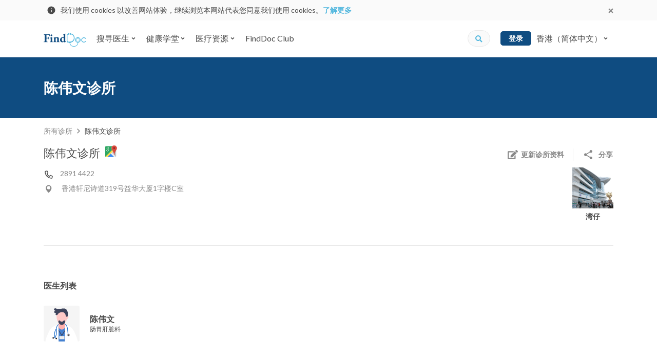

--- FILE ---
content_type: text/html; charset=utf-8
request_url: https://www.google.com/recaptcha/api2/aframe
body_size: 135
content:
<!DOCTYPE HTML><html><head><meta http-equiv="content-type" content="text/html; charset=UTF-8"></head><body><script nonce="XG3Tm44MTrX74-gqztrymQ">/** Anti-fraud and anti-abuse applications only. See google.com/recaptcha */ try{var clients={'sodar':'https://pagead2.googlesyndication.com/pagead/sodar?'};window.addEventListener("message",function(a){try{if(a.source===window.parent){var b=JSON.parse(a.data);var c=clients[b['id']];if(c){var d=document.createElement('img');d.src=c+b['params']+'&rc='+(localStorage.getItem("rc::a")?sessionStorage.getItem("rc::b"):"");window.document.body.appendChild(d);sessionStorage.setItem("rc::e",parseInt(sessionStorage.getItem("rc::e")||0)+1);localStorage.setItem("rc::h",'1770045127027');}}}catch(b){}});window.parent.postMessage("_grecaptcha_ready", "*");}catch(b){}</script></body></html>

--- FILE ---
content_type: text/css
request_url: https://d3muynxv4b3dfn.cloudfront.net/styles/509472ecde1619795e8d/styles.css
body_size: 47114
content:
/*!
 * Bootstrap v4.5.0 (https://getbootstrap.com/)
 * Copyright 2011-2020 The Bootstrap Authors
 * Copyright 2011-2020 Twitter, Inc.
 * Licensed under MIT (https://github.com/twbs/bootstrap/blob/master/LICENSE)
 */:root{--blue:#007bff;--indigo:#6610f2;--purple:#6f42c1;--pink:#e83e8c;--red:#dc3545;--orange:#fd7e14;--yellow:#ffc107;--green:#28a745;--teal:#20c997;--cyan:#17a2b8;--gray:#6c757d;--gray-dark:#343a40;--primary:#0f4c81;--secondary:#51b7de;--success:#a8dd71;--info:#17a2b8;--warning:#ffc107;--danger:#c04151;--light:#f8f9fa;--dark:#343a40;--primary-extend:#dbe9f9;--primary-extend-dark:#bcd5f3;--secondary-light:#eef8fc;--secondary-dark:#359ccf;--accent:#f3b340;--warning-yellow:#f3b340;--warning-yellow-light:#fff5dd;--primary-text:#4a4a4a;--secondary-text:#888;--tertiary-text:#cecece;--light-grey:#e9e9e9;--very-light-grey:#fafafa;--alert:#c04151;--alert-light:#fbf2f3;--success-light:#e5f7e8;--success-dark:#70ad2e;--info-blue-light:#dbe9f9;--background-blue:#1166b1;--chips-tags-toggle:#eef2f6;--chips-tags-toggle-hover:#dee6ed;--white:#fff;--black:#000;--highlight:#eef5fd;--general-highlight:#f8f8f8;--very-light-pink:#f7e1e1;--very-light-pink-two:#e2e2e2;--very-light-blue:#dbe9f9;--marine-blue:#003152;--appointment-status-pending:#51b7de;--appointment-status-pending-light:#dbe9f9;--appointment-status-accepted:#70ad2e;--appointment-status-accepted-light:#e5f7e8;--appointment-status-arrived:#f3b340;--appointment-status-arrived-light:#fff5dd;--appointment-status-discharged:#f3b340;--appointment-status-discharged-light:#fff5dd;--appointment-status-cancelled:#c04151;--appointment-status-cancelled-light:#f3dadd;--appointment-status-declined:#c04151;--appointment-status-declined-light:#f3dadd;--whatsapp:#128c7e;--wechat-pay:#25a600;--wechat:#8bcf41;--breakpoint-xs:0;--breakpoint-sm:576px;--breakpoint-md:768px;--breakpoint-lg:992px;--breakpoint-xl:1200px;--font-family-sans-serif:-apple-system,BlinkMacSystemFont,"Segoe UI",Roboto,"Helvetica Neue",Arial,"Noto Sans",sans-serif,"Apple Color Emoji","Segoe UI Emoji","Segoe UI Symbol","Noto Color Emoji";--font-family-monospace:SFMono-Regular,Menlo,Monaco,Consolas,"Liberation Mono","Courier New",monospace}*,:after,:before{box-sizing:border-box}html{font-family:sans-serif;line-height:1.15;-webkit-text-size-adjust:100%;-webkit-tap-highlight-color:rgba(0,0,0,0)}article,aside,figcaption,figure,footer,header,hgroup,main,nav,section{display:block}body{margin:0;font-family:-apple-system,BlinkMacSystemFont,Segoe UI,Roboto,Helvetica Neue,Arial,Noto Sans,sans-serif,Apple Color Emoji,Segoe UI Emoji,Segoe UI Symbol,Noto Color Emoji;font-size:1rem;font-weight:400;line-height:1.5;color:#4a4a4a;text-align:left;background-color:#fff}[tabindex="-1"]:focus:not(.focus-visible),[tabindex="-1"]:focus:not(:focus-visible){outline:0!important}hr{box-sizing:content-box;height:0;overflow:visible}h1,h2,h3,h4,h5,h6{margin-top:0;margin-bottom:5px}p{margin-top:0;margin-bottom:10px}abbr[data-original-title],abbr[title]{text-decoration:underline;-webkit-text-decoration:underline dotted;text-decoration:underline dotted;cursor:help;border-bottom:0;-webkit-text-decoration-skip-ink:none;text-decoration-skip-ink:none}address{font-style:normal;line-height:inherit}address,dl,ol,ul{margin-bottom:1rem}dl,ol,ul{margin-top:0}ol ol,ol ul,ul ol,ul ul{margin-bottom:0}dt{font-weight:700}dd{margin-bottom:.5rem;margin-left:0}blockquote{margin:0 0 1rem}b,strong{font-weight:bolder}small{font-size:80%}sub,sup{position:relative;font-size:75%;line-height:0;vertical-align:baseline}sub{bottom:-.25em}sup{top:-.5em}a{color:#51b7de;text-decoration:none;background-color:transparent}a:hover{color:#2494be;text-decoration:underline}a:not([href]),a:not([href]):hover{color:inherit;text-decoration:none}code,kbd,pre,samp{font-family:SFMono-Regular,Menlo,Monaco,Consolas,Liberation Mono,Courier New,monospace;font-size:1em}pre{margin-top:0;margin-bottom:1rem;overflow:auto;-ms-overflow-style:scrollbar}figure{margin:0 0 1rem}img{border-style:none}img,svg{vertical-align:middle}svg{overflow:hidden}table{border-collapse:collapse}caption{padding-top:7.5px;padding-bottom:7.5px;color:#6c757d;text-align:left;caption-side:bottom}th{text-align:inherit}label{display:inline-block;margin-bottom:5px}button{border-radius:0}button:focus{outline:1px dotted;outline:5px auto -webkit-focus-ring-color}button,input,optgroup,select,textarea{margin:0;font-family:inherit;font-size:inherit;line-height:inherit}button,input{overflow:visible}button,select{text-transform:none}[role=button]{cursor:pointer}select{word-wrap:normal}[type=button],[type=reset],[type=submit],button{-webkit-appearance:button}[type=button]:not(:disabled),[type=reset]:not(:disabled),[type=submit]:not(:disabled),button:not(:disabled){cursor:pointer}[type=button]::-moz-focus-inner,[type=reset]::-moz-focus-inner,[type=submit]::-moz-focus-inner,button::-moz-focus-inner{padding:0;border-style:none}input[type=checkbox],input[type=radio]{box-sizing:border-box;padding:0}textarea{overflow:auto;resize:vertical}fieldset{min-width:0;padding:0;margin:0;border:0}legend{display:block;width:100%;max-width:100%;padding:0;margin-bottom:.5rem;font-size:1.5rem;line-height:inherit;color:inherit;white-space:normal}progress{vertical-align:baseline}[type=number]::-webkit-inner-spin-button,[type=number]::-webkit-outer-spin-button{height:auto}[type=search]{outline-offset:-2px;-webkit-appearance:none}[type=search]::-webkit-search-decoration{-webkit-appearance:none}::-webkit-file-upload-button{font:inherit;-webkit-appearance:button}output{display:inline-block}summary{display:list-item;cursor:pointer}template{display:none}[hidden]{display:none!important}.h1,.h2,.h3,.h4,.h5,.h6,h1,h2,h3,h4,h5,h6{margin-bottom:5px;font-weight:700;line-height:1.2;color:#4a4a4a}.h1,h1{font-size:2.25rem}.h2,h2{font-size:2.125rem}.h3,h3{font-size:1.25rem}.h4,h4{font-size:1.5rem}.h5,h5{font-size:1.25rem}.h6,h6{font-size:1rem}.lead{font-size:1.25rem;font-weight:300}.display-1{font-size:3.75rem}.display-1,.display-2{font-weight:300;line-height:1.2}.display-2{font-size:3.4375rem}.display-3{font-size:2.8125rem}.display-3,.display-4{font-weight:300;line-height:1.2}.display-4{font-size:2.1875rem}hr{margin-top:10px;margin-bottom:10px;border:0;border-top:1px solid rgba(0,0,0,.1)}.small,small{font-size:80%;font-weight:400}.mark,mark{padding:.2em;background-color:#fcf8e3}.list-inline,.list-unstyled{padding-left:0;list-style:none}.list-inline-item{display:inline-block}.list-inline-item:not(:last-child){margin-right:5px}.initialism{font-size:90%;text-transform:uppercase}.blockquote{margin-bottom:10px;font-size:1.25rem}.blockquote-footer{display:block;font-size:80%;color:#6c757d}.blockquote-footer:before{content:"— "}.img-fluid,.img-thumbnail{max-width:100%;height:auto}.img-thumbnail{padding:2.5px;background-color:#fff;border:1px solid #dee2e6;border-radius:5px}.figure{display:inline-block}.figure-img{margin-bottom:5px;line-height:1}.figure-caption{font-size:90%;color:#6c757d}code{font-size:87.5%;color:#e83e8c;word-wrap:break-word}a>code{color:inherit}kbd{padding:2px 4px;font-size:87.5%;color:#fff;background-color:#212529;border-radius:5px}kbd kbd{padding:0;font-size:100%;font-weight:700}pre{display:block;font-size:87.5%;color:#212529}pre code{font-size:inherit;color:inherit;word-break:normal}.pre-scrollable{max-height:340px;overflow-y:scroll}.container{width:100%;padding-right:15px;padding-left:15px;margin-right:auto;margin-left:auto}.container-fluid,.container-xl{width:100%;padding-right:15px;padding-left:15px;margin-right:auto;margin-left:auto}.row{display:flex;flex-wrap:wrap;margin-right:-15px;margin-left:-15px}.no-gutters{margin-right:0;margin-left:0}.no-gutters>.col,.no-gutters>[class*=col-]{padding-right:0;padding-left:0}.col,.col-1,.col-2,.col-3,.col-4,.col-5,.col-6,.col-7,.col-8,.col-9,.col-10,.col-11,.col-12,.col-auto,.col-lg,.col-lg-1,.col-lg-2,.col-lg-3,.col-lg-4,.col-lg-5,.col-lg-6,.col-lg-7,.col-lg-8,.col-lg-9,.col-lg-10,.col-lg-11,.col-lg-12,.col-lg-auto,.col-md,.col-md-1,.col-md-2,.col-md-3,.col-md-4,.col-md-5,.col-md-6,.col-md-7,.col-md-8,.col-md-9,.col-md-10,.col-md-11,.col-md-12,.col-md-auto,.col-sm,.col-sm-1,.col-sm-2,.col-sm-3,.col-sm-4,.col-sm-5,.col-sm-6,.col-sm-7,.col-sm-8,.col-sm-9,.col-sm-10,.col-sm-11,.col-sm-12,.col-sm-auto,.col-xl,.col-xl-1,.col-xl-2,.col-xl-3,.col-xl-4,.col-xl-5,.col-xl-6,.col-xl-7,.col-xl-8,.col-xl-9,.col-xl-10,.col-xl-11,.col-xl-12,.col-xl-auto{position:relative;width:100%;padding-right:15px;padding-left:15px}.col{flex-basis:0;flex-grow:1;min-width:0;max-width:100%}.row-cols-1>*{flex:0 0 100%;max-width:100%}.row-cols-2>*{flex:0 0 50%;max-width:50%}.row-cols-3>*{flex:0 0 33.3333333333%;max-width:33.3333333333%}.row-cols-4>*{flex:0 0 25%;max-width:25%}.row-cols-5>*{flex:0 0 20%;max-width:20%}.row-cols-6>*{flex:0 0 16.6666666667%;max-width:16.6666666667%}.col-auto{flex:0 0 auto;width:auto;max-width:100%}.col-1{flex:0 0 8.3333333333%;max-width:8.3333333333%}.col-2{flex:0 0 16.6666666667%;max-width:16.6666666667%}.col-3{flex:0 0 25%;max-width:25%}.col-4{flex:0 0 33.3333333333%;max-width:33.3333333333%}.col-5{flex:0 0 41.6666666667%;max-width:41.6666666667%}.col-6{flex:0 0 50%;max-width:50%}.col-7{flex:0 0 58.3333333333%;max-width:58.3333333333%}.col-8{flex:0 0 66.6666666667%;max-width:66.6666666667%}.col-9{flex:0 0 75%;max-width:75%}.col-10{flex:0 0 83.3333333333%;max-width:83.3333333333%}.col-11{flex:0 0 91.6666666667%;max-width:91.6666666667%}.col-12{flex:0 0 100%;max-width:100%}.order-first{order:-1}.order-last{order:13}.order-0{order:0}.order-1{order:1}.order-2{order:2}.order-3{order:3}.order-4{order:4}.order-5{order:5}.order-6{order:6}.order-7{order:7}.order-8{order:8}.order-9{order:9}.order-10{order:10}.order-11{order:11}.order-12{order:12}.offset-1{margin-left:8.3333333333%}.offset-2{margin-left:16.6666666667%}.offset-3{margin-left:25%}.offset-4{margin-left:33.3333333333%}.offset-5{margin-left:41.6666666667%}.offset-6{margin-left:50%}.offset-7{margin-left:58.3333333333%}.offset-8{margin-left:66.6666666667%}.offset-9{margin-left:75%}.offset-10{margin-left:83.3333333333%}.offset-11{margin-left:91.6666666667%}@media(min-width:576px){.col-sm{flex-basis:0;flex-grow:1;min-width:0;max-width:100%}.row-cols-sm-1>*{flex:0 0 100%;max-width:100%}.row-cols-sm-2>*{flex:0 0 50%;max-width:50%}.row-cols-sm-3>*{flex:0 0 33.3333333333%;max-width:33.3333333333%}.row-cols-sm-4>*{flex:0 0 25%;max-width:25%}.row-cols-sm-5>*{flex:0 0 20%;max-width:20%}.row-cols-sm-6>*{flex:0 0 16.6666666667%;max-width:16.6666666667%}.col-sm-auto{flex:0 0 auto;width:auto;max-width:100%}.col-sm-1{flex:0 0 8.3333333333%;max-width:8.3333333333%}.col-sm-2{flex:0 0 16.6666666667%;max-width:16.6666666667%}.col-sm-3{flex:0 0 25%;max-width:25%}.col-sm-4{flex:0 0 33.3333333333%;max-width:33.3333333333%}.col-sm-5{flex:0 0 41.6666666667%;max-width:41.6666666667%}.col-sm-6{flex:0 0 50%;max-width:50%}.col-sm-7{flex:0 0 58.3333333333%;max-width:58.3333333333%}.col-sm-8{flex:0 0 66.6666666667%;max-width:66.6666666667%}.col-sm-9{flex:0 0 75%;max-width:75%}.col-sm-10{flex:0 0 83.3333333333%;max-width:83.3333333333%}.col-sm-11{flex:0 0 91.6666666667%;max-width:91.6666666667%}.col-sm-12{flex:0 0 100%;max-width:100%}.order-sm-first{order:-1}.order-sm-last{order:13}.order-sm-0{order:0}.order-sm-1{order:1}.order-sm-2{order:2}.order-sm-3{order:3}.order-sm-4{order:4}.order-sm-5{order:5}.order-sm-6{order:6}.order-sm-7{order:7}.order-sm-8{order:8}.order-sm-9{order:9}.order-sm-10{order:10}.order-sm-11{order:11}.order-sm-12{order:12}.offset-sm-0{margin-left:0}.offset-sm-1{margin-left:8.3333333333%}.offset-sm-2{margin-left:16.6666666667%}.offset-sm-3{margin-left:25%}.offset-sm-4{margin-left:33.3333333333%}.offset-sm-5{margin-left:41.6666666667%}.offset-sm-6{margin-left:50%}.offset-sm-7{margin-left:58.3333333333%}.offset-sm-8{margin-left:66.6666666667%}.offset-sm-9{margin-left:75%}.offset-sm-10{margin-left:83.3333333333%}.offset-sm-11{margin-left:91.6666666667%}}.table{width:100%;margin-bottom:10px;color:#4a4a4a}.table td,.table th{padding:7.5px;vertical-align:top;border-top:1px solid #e9e9e9}.table thead th{vertical-align:bottom;border-bottom:2px solid #e9e9e9}.table tbody+tbody{border-top:2px solid #e9e9e9}.table-sm td,.table-sm th{padding:3px}.table-bordered,.table-bordered td,.table-bordered th{border:1px solid #e9e9e9}.table-bordered thead td,.table-bordered thead th{border-bottom-width:2px}.table-borderless tbody+tbody,.table-borderless td,.table-borderless th,.table-borderless thead th{border:0}.table-striped tbody tr:nth-of-type(odd){background-color:rgba(0,0,0,.05)}.table-hover tbody tr:hover{color:#4a4a4a;background-color:rgba(0,0,0,.075)}.table-primary,.table-primary>td,.table-primary>th{background-color:#bccddc}.table-primary tbody+tbody,.table-primary td,.table-primary th,.table-primary thead th{border-color:#82a2bd}.table-hover .table-primary:hover,.table-hover .table-primary:hover>td,.table-hover .table-primary:hover>th{background-color:#abc1d3}.table-secondary,.table-secondary>td,.table-secondary>th{background-color:#ceebf6}.table-secondary tbody+tbody,.table-secondary td,.table-secondary th,.table-secondary thead th{border-color:#a5daee}.table-hover .table-secondary:hover,.table-hover .table-secondary:hover>td,.table-hover .table-secondary:hover>th{background-color:#b8e2f2}.table-success,.table-success>td,.table-success>th{background-color:#e7f5d7}.table-success tbody+tbody,.table-success td,.table-success th,.table-success thead th{border-color:#d2edb5}.table-hover .table-success:hover,.table-hover .table-success:hover>td,.table-hover .table-success:hover>th{background-color:#dbf0c3}.table-info,.table-info>td,.table-info>th{background-color:#bee5eb}.table-info tbody+tbody,.table-info td,.table-info th,.table-info thead th{border-color:#86cfda}.table-hover .table-info:hover,.table-hover .table-info:hover>td,.table-hover .table-info:hover>th{background-color:#abdde5}.table-warning,.table-warning>td,.table-warning>th{background-color:#ffeeba}.table-warning tbody+tbody,.table-warning td,.table-warning th,.table-warning thead th{border-color:#ffdf7e}.table-hover .table-warning:hover,.table-hover .table-warning:hover>td,.table-hover .table-warning:hover>th{background-color:#ffe8a1}.table-danger,.table-danger>td,.table-danger>th{background-color:#edcace}.table-danger tbody+tbody,.table-danger td,.table-danger th,.table-danger thead th{border-color:#de9ca5}.table-hover .table-danger:hover,.table-hover .table-danger:hover>td,.table-hover .table-danger:hover>th{background-color:#e7b7bc}.table-light,.table-light>td,.table-light>th{background-color:#fdfdfe}.table-light tbody+tbody,.table-light td,.table-light th,.table-light thead th{border-color:#fbfcfc}.table-hover .table-light:hover,.table-hover .table-light:hover>td,.table-hover .table-light:hover>th{background-color:#ececf6}.table-dark,.table-dark>td,.table-dark>th{background-color:#c6c8ca}.table-dark tbody+tbody,.table-dark td,.table-dark th,.table-dark thead th{border-color:#95999c}.table-hover .table-dark:hover,.table-hover .table-dark:hover>td,.table-hover .table-dark:hover>th{background-color:#b9bbbe}.table-primary-extend,.table-primary-extend>td,.table-primary-extend>th{background-color:#f5f9fd}.table-primary-extend tbody+tbody,.table-primary-extend td,.table-primary-extend th,.table-primary-extend thead th{border-color:#ecf4fc}.table-hover .table-primary-extend:hover,.table-hover .table-primary-extend:hover>td,.table-hover .table-primary-extend:hover>th{background-color:#e0ecf9}.table-primary-extend-dark,.table-primary-extend-dark>td,.table-primary-extend-dark>th{background-color:#ecf3fc}.table-primary-extend-dark tbody+tbody,.table-primary-extend-dark td,.table-primary-extend-dark th,.table-primary-extend-dark thead th{border-color:#dce9f9}.table-hover .table-primary-extend-dark:hover,.table-hover .table-primary-extend-dark:hover>td,.table-hover .table-primary-extend-dark:hover>th{background-color:#d6e5f9}.table-secondary-light,.table-secondary-light>td,.table-secondary-light>th{background-color:#fafdfe}.table-secondary-light tbody+tbody,.table-secondary-light td,.table-secondary-light th,.table-secondary-light thead th{border-color:#f6fbfd}.table-hover .table-secondary-light:hover,.table-hover .table-secondary-light:hover>td,.table-hover .table-secondary-light:hover>th{background-color:#e5f5fa}.table-secondary-dark,.table-secondary-dark>td,.table-secondary-dark>th{background-color:#c6e3f2}.table-secondary-dark tbody+tbody,.table-secondary-dark td,.table-secondary-dark th,.table-secondary-dark thead th{border-color:#96cce6}.table-hover .table-secondary-dark:hover,.table-hover .table-secondary-dark:hover>td,.table-hover .table-secondary-dark:hover>th{background-color:#b1d9ed}.table-accent,.table-accent>td,.table-accent>th{background-color:#fceaca}.table-accent tbody+tbody,.table-accent td,.table-accent th,.table-accent thead th{border-color:#f9d79c}.table-hover .table-accent:hover,.table-hover .table-accent:hover>td,.table-hover .table-accent:hover>th{background-color:#fbe0b2}.table-warning-yellow,.table-warning-yellow>td,.table-warning-yellow>th{background-color:#fceaca}.table-warning-yellow tbody+tbody,.table-warning-yellow td,.table-warning-yellow th,.table-warning-yellow thead th{border-color:#f9d79c}.table-hover .table-warning-yellow:hover,.table-hover .table-warning-yellow:hover>td,.table-hover .table-warning-yellow:hover>th{background-color:#fbe0b2}.table-warning-yellow-light,.table-warning-yellow-light>td,.table-warning-yellow-light>th{background-color:#fffcf5}.table-warning-yellow-light tbody+tbody,.table-warning-yellow-light td,.table-warning-yellow-light th,.table-warning-yellow-light thead th{border-color:#fffaed}.table-hover .table-warning-yellow-light:hover,.table-hover .table-warning-yellow-light:hover>td,.table-hover .table-warning-yellow-light:hover>th{background-color:#fff4dc}.table-primary-text,.table-primary-text>td,.table-primary-text>th{background-color:#ccc}.table-primary-text tbody+tbody,.table-primary-text td,.table-primary-text th,.table-primary-text thead th{border-color:#a1a1a1}.table-hover .table-primary-text:hover,.table-hover .table-primary-text:hover>td,.table-hover .table-primary-text:hover>th{background-color:#bfbfbf}.table-secondary-text,.table-secondary-text>td,.table-secondary-text>th{background-color:#dedede}.table-secondary-text tbody+tbody,.table-secondary-text td,.table-secondary-text th,.table-secondary-text thead th{border-color:#c1c1c1}.table-hover .table-secondary-text:hover,.table-hover .table-secondary-text:hover>td,.table-hover .table-secondary-text:hover>th{background-color:#d1d1d1}.table-tertiary-text,.table-tertiary-text>td,.table-tertiary-text>th{background-color:#f1f1f1}.table-tertiary-text tbody+tbody,.table-tertiary-text td,.table-tertiary-text th,.table-tertiary-text thead th{border-color:#e6e6e6}.table-hover .table-tertiary-text:hover,.table-hover .table-tertiary-text:hover>td,.table-hover .table-tertiary-text:hover>th{background-color:#e4e4e4}.table-light-grey,.table-light-grey>td,.table-light-grey>th{background-color:#f9f9f9}.table-light-grey tbody+tbody,.table-light-grey td,.table-light-grey th,.table-light-grey thead th{border-color:#f4f4f4}.table-hover .table-light-grey:hover,.table-hover .table-light-grey:hover>td,.table-hover .table-light-grey:hover>th{background-color:#ececec}.table-very-light-grey,.table-very-light-grey>td,.table-very-light-grey>th{background-color:#fefefe}.table-very-light-grey tbody+tbody,.table-very-light-grey td,.table-very-light-grey th,.table-very-light-grey thead th{border-color:#fcfcfc}.table-hover .table-very-light-grey:hover,.table-hover .table-very-light-grey:hover>td,.table-hover .table-very-light-grey:hover>th{background-color:#f1f1f1}.table-alert,.table-alert>td,.table-alert>th{background-color:#edcace}.table-alert tbody+tbody,.table-alert td,.table-alert th,.table-alert thead th{border-color:#de9ca5}.table-hover .table-alert:hover,.table-hover .table-alert:hover>td,.table-hover .table-alert:hover>th{background-color:#e7b7bc}.table-alert-light,.table-alert-light>td,.table-alert-light>th{background-color:#fefbfc}.table-alert-light tbody+tbody,.table-alert-light td,.table-alert-light th,.table-alert-light thead th{border-color:#fdf8f9}.table-hover .table-alert-light:hover,.table-hover .table-alert-light:hover>td,.table-hover .table-alert-light:hover>th{background-color:#f9e7ed}.table-success-light,.table-success-light>td,.table-success-light>th{background-color:#f8fdf9}.table-success-light tbody+tbody,.table-success-light td,.table-success-light th,.table-success-light thead th{border-color:#f1fbf3}.table-hover .table-success-light:hover,.table-hover .table-success-light:hover>td,.table-hover .table-success-light:hover>th{background-color:#e4f7e8}.table-success-dark,.table-success-dark>td,.table-success-dark>th{background-color:#d7e8c4}.table-success-dark tbody+tbody,.table-success-dark td,.table-success-dark th,.table-success-dark thead th{border-color:#b5d492}.table-hover .table-success-dark:hover,.table-hover .table-success-dark:hover>td,.table-hover .table-success-dark:hover>th{background-color:#cbe1b2}.table-info-blue-light,.table-info-blue-light>td,.table-info-blue-light>th{background-color:#f5f9fd}.table-info-blue-light tbody+tbody,.table-info-blue-light td,.table-info-blue-light th,.table-info-blue-light thead th{border-color:#ecf4fc}.table-hover .table-info-blue-light:hover,.table-hover .table-info-blue-light:hover>td,.table-hover .table-info-blue-light:hover>th{background-color:#e0ecf9}.table-background-blue,.table-background-blue>td,.table-background-blue>th{background-color:#bcd4e9}.table-background-blue tbody+tbody,.table-background-blue td,.table-background-blue th,.table-background-blue thead th{border-color:#83afd6}.table-hover .table-background-blue:hover,.table-hover .table-background-blue:hover>td,.table-hover .table-background-blue:hover>th{background-color:#a9c8e3}.table-chips-tags-toggle,.table-chips-tags-toggle>td,.table-chips-tags-toggle>th{background-color:#fafbfc}.table-chips-tags-toggle tbody+tbody,.table-chips-tags-toggle td,.table-chips-tags-toggle th,.table-chips-tags-toggle thead th{border-color:#f6f8fa}.table-hover .table-chips-tags-toggle:hover,.table-hover .table-chips-tags-toggle:hover>td,.table-hover .table-chips-tags-toggle:hover>th{background-color:#eaeef2}.table-chips-tags-toggle-hover,.table-chips-tags-toggle-hover>td,.table-chips-tags-toggle-hover>th{background-color:#f6f8fa}.table-chips-tags-toggle-hover tbody+tbody,.table-chips-tags-toggle-hover td,.table-chips-tags-toggle-hover th,.table-chips-tags-toggle-hover thead th{border-color:#eef2f6}.table-hover .table-chips-tags-toggle-hover:hover,.table-hover .table-chips-tags-toggle-hover:hover>td,.table-hover .table-chips-tags-toggle-hover:hover>th{background-color:#e6ebf1}.table-white,.table-white>td,.table-white>th{background-color:#fff}.table-white tbody+tbody,.table-white td,.table-white th,.table-white thead th{border-color:#fff}.table-hover .table-white:hover,.table-hover .table-white:hover>td,.table-hover .table-white:hover>th{background-color:#f2f2f2}.table-black,.table-black>td,.table-black>th{background-color:#b8b8b8}.table-black tbody+tbody,.table-black td,.table-black th,.table-black thead th{border-color:#7a7a7a}.table-hover .table-black:hover,.table-hover .table-black:hover>td,.table-hover .table-black:hover>th{background-color:#ababab}.table-highlight,.table-highlight>td,.table-highlight>th{background-color:#fafcfe}.table-highlight tbody+tbody,.table-highlight td,.table-highlight th,.table-highlight thead th{border-color:#f6fafe}.table-hover .table-highlight:hover,.table-hover .table-highlight:hover>td,.table-hover .table-highlight:hover>th{background-color:#e5effa}.table-general-highlight,.table-general-highlight>td,.table-general-highlight>th{background-color:#fdfdfd}.table-general-highlight tbody+tbody,.table-general-highlight td,.table-general-highlight th,.table-general-highlight thead th{border-color:#fbfbfb}.table-hover .table-general-highlight:hover,.table-hover .table-general-highlight:hover>td,.table-hover .table-general-highlight:hover>th{background-color:#f0f0f0}.table-very-light-pink,.table-very-light-pink>td,.table-very-light-pink>th{background-color:#fdf7f7}.table-very-light-pink tbody+tbody,.table-very-light-pink td,.table-very-light-pink th,.table-very-light-pink thead th{border-color:#fbefef}.table-hover .table-very-light-pink:hover,.table-hover .table-very-light-pink:hover>td,.table-hover .table-very-light-pink:hover>th{background-color:#f8e3e3}.table-very-light-pink-two,.table-very-light-pink-two>td,.table-very-light-pink-two>th{background-color:#f7f7f7}.table-very-light-pink-two tbody+tbody,.table-very-light-pink-two td,.table-very-light-pink-two th,.table-very-light-pink-two thead th{border-color:#f0f0f0}.table-hover .table-very-light-pink-two:hover,.table-hover .table-very-light-pink-two:hover>td,.table-hover .table-very-light-pink-two:hover>th{background-color:#eaeaea}.table-very-light-blue,.table-very-light-blue>td,.table-very-light-blue>th{background-color:#f5f9fd}.table-very-light-blue tbody+tbody,.table-very-light-blue td,.table-very-light-blue th,.table-very-light-blue thead th{border-color:#ecf4fc}.table-hover .table-very-light-blue:hover,.table-hover .table-very-light-blue:hover>td,.table-hover .table-very-light-blue:hover>th{background-color:#e0ecf9}.table-marine-blue,.table-marine-blue>td,.table-marine-blue>th{background-color:#b8c5cf}.table-marine-blue tbody+tbody,.table-marine-blue td,.table-marine-blue th,.table-marine-blue thead th{border-color:#7a94a5}.table-hover .table-marine-blue:hover,.table-hover .table-marine-blue:hover>td,.table-hover .table-marine-blue:hover>th{background-color:#a9b9c5}.table-appointment-status-pending,.table-appointment-status-pending>td,.table-appointment-status-pending>th{background-color:#ceebf6}.table-appointment-status-pending tbody+tbody,.table-appointment-status-pending td,.table-appointment-status-pending th,.table-appointment-status-pending thead th{border-color:#a5daee}.table-hover .table-appointment-status-pending:hover,.table-hover .table-appointment-status-pending:hover>td,.table-hover .table-appointment-status-pending:hover>th{background-color:#b8e2f2}.table-appointment-status-pending-light,.table-appointment-status-pending-light>td,.table-appointment-status-pending-light>th{background-color:#f5f9fd}.table-appointment-status-pending-light tbody+tbody,.table-appointment-status-pending-light td,.table-appointment-status-pending-light th,.table-appointment-status-pending-light thead th{border-color:#ecf4fc}.table-hover .table-appointment-status-pending-light:hover,.table-hover .table-appointment-status-pending-light:hover>td,.table-hover .table-appointment-status-pending-light:hover>th{background-color:#e0ecf9}.table-appointment-status-accepted,.table-appointment-status-accepted>td,.table-appointment-status-accepted>th{background-color:#d7e8c4}.table-appointment-status-accepted tbody+tbody,.table-appointment-status-accepted td,.table-appointment-status-accepted th,.table-appointment-status-accepted thead th{border-color:#b5d492}.table-hover .table-appointment-status-accepted:hover,.table-hover .table-appointment-status-accepted:hover>td,.table-hover .table-appointment-status-accepted:hover>th{background-color:#cbe1b2}.table-appointment-status-accepted-light,.table-appointment-status-accepted-light>td,.table-appointment-status-accepted-light>th{background-color:#f8fdf9}.table-appointment-status-accepted-light tbody+tbody,.table-appointment-status-accepted-light td,.table-appointment-status-accepted-light th,.table-appointment-status-accepted-light thead th{border-color:#f1fbf3}.table-hover .table-appointment-status-accepted-light:hover,.table-hover .table-appointment-status-accepted-light:hover>td,.table-hover .table-appointment-status-accepted-light:hover>th{background-color:#e4f7e8}.table-appointment-status-arrived,.table-appointment-status-arrived>td,.table-appointment-status-arrived>th{background-color:#fceaca}.table-appointment-status-arrived tbody+tbody,.table-appointment-status-arrived td,.table-appointment-status-arrived th,.table-appointment-status-arrived thead th{border-color:#f9d79c}.table-hover .table-appointment-status-arrived:hover,.table-hover .table-appointment-status-arrived:hover>td,.table-hover .table-appointment-status-arrived:hover>th{background-color:#fbe0b2}.table-appointment-status-arrived-light,.table-appointment-status-arrived-light>td,.table-appointment-status-arrived-light>th{background-color:#fffcf5}.table-appointment-status-arrived-light tbody+tbody,.table-appointment-status-arrived-light td,.table-appointment-status-arrived-light th,.table-appointment-status-arrived-light thead th{border-color:#fffaed}.table-hover .table-appointment-status-arrived-light:hover,.table-hover .table-appointment-status-arrived-light:hover>td,.table-hover .table-appointment-status-arrived-light:hover>th{background-color:#fff4dc}.table-appointment-status-discharged,.table-appointment-status-discharged>td,.table-appointment-status-discharged>th{background-color:#fceaca}.table-appointment-status-discharged tbody+tbody,.table-appointment-status-discharged td,.table-appointment-status-discharged th,.table-appointment-status-discharged thead th{border-color:#f9d79c}.table-hover .table-appointment-status-discharged:hover,.table-hover .table-appointment-status-discharged:hover>td,.table-hover .table-appointment-status-discharged:hover>th{background-color:#fbe0b2}.table-appointment-status-discharged-light,.table-appointment-status-discharged-light>td,.table-appointment-status-discharged-light>th{background-color:#fffcf5}.table-appointment-status-discharged-light tbody+tbody,.table-appointment-status-discharged-light td,.table-appointment-status-discharged-light th,.table-appointment-status-discharged-light thead th{border-color:#fffaed}.table-hover .table-appointment-status-discharged-light:hover,.table-hover .table-appointment-status-discharged-light:hover>td,.table-hover .table-appointment-status-discharged-light:hover>th{background-color:#fff4dc}.table-appointment-status-cancelled,.table-appointment-status-cancelled>td,.table-appointment-status-cancelled>th{background-color:#edcace}.table-appointment-status-cancelled tbody+tbody,.table-appointment-status-cancelled td,.table-appointment-status-cancelled th,.table-appointment-status-cancelled thead th{border-color:#de9ca5}.table-hover .table-appointment-status-cancelled:hover,.table-hover .table-appointment-status-cancelled:hover>td,.table-hover .table-appointment-status-cancelled:hover>th{background-color:#e7b7bc}.table-appointment-status-cancelled-light,.table-appointment-status-cancelled-light>td,.table-appointment-status-cancelled-light>th{background-color:#fcf5f5}.table-appointment-status-cancelled-light tbody+tbody,.table-appointment-status-cancelled-light td,.table-appointment-status-cancelled-light th,.table-appointment-status-cancelled-light thead th{border-color:#f9eced}.table-hover .table-appointment-status-cancelled-light:hover,.table-hover .table-appointment-status-cancelled-light:hover>td,.table-hover .table-appointment-status-cancelled-light:hover>th{background-color:#f6e1e1}.table-appointment-status-declined,.table-appointment-status-declined>td,.table-appointment-status-declined>th{background-color:#edcace}.table-appointment-status-declined tbody+tbody,.table-appointment-status-declined td,.table-appointment-status-declined th,.table-appointment-status-declined thead th{border-color:#de9ca5}.table-hover .table-appointment-status-declined:hover,.table-hover .table-appointment-status-declined:hover>td,.table-hover .table-appointment-status-declined:hover>th{background-color:#e7b7bc}.table-appointment-status-declined-light,.table-appointment-status-declined-light>td,.table-appointment-status-declined-light>th{background-color:#fcf5f5}.table-appointment-status-declined-light tbody+tbody,.table-appointment-status-declined-light td,.table-appointment-status-declined-light th,.table-appointment-status-declined-light thead th{border-color:#f9eced}.table-hover .table-appointment-status-declined-light:hover,.table-hover .table-appointment-status-declined-light:hover>td,.table-hover .table-appointment-status-declined-light:hover>th{background-color:#f6e1e1}.table-whatsapp,.table-whatsapp>td,.table-whatsapp>th{background-color:#bddfdb}.table-whatsapp tbody+tbody,.table-whatsapp td,.table-whatsapp th,.table-whatsapp thead th{border-color:#84c3bc}.table-hover .table-whatsapp:hover,.table-hover .table-whatsapp:hover>td,.table-hover .table-whatsapp:hover>th{background-color:#acd7d2}.table-wechat-pay,.table-wechat-pay>td,.table-wechat-pay>th{background-color:#c2e6b8}.table-wechat-pay tbody+tbody,.table-wechat-pay td,.table-wechat-pay th,.table-wechat-pay thead th{border-color:#8ed17a}.table-hover .table-wechat-pay:hover,.table-hover .table-wechat-pay:hover>td,.table-hover .table-wechat-pay:hover>th{background-color:#b2dfa5}.table-wechat,.table-wechat>td,.table-wechat>th{background-color:#dff2ca}.table-wechat tbody+tbody,.table-wechat td,.table-wechat th,.table-wechat thead th{border-color:#c3e69c}.table-hover .table-wechat:hover,.table-hover .table-wechat:hover>td,.table-hover .table-wechat:hover>th{background-color:#d3edb6}.table-active,.table-active>td,.table-active>th,.table-hover .table-active:hover,.table-hover .table-active:hover>td,.table-hover .table-active:hover>th{background-color:rgba(0,0,0,.075)}.table .thead-dark th{color:#fff;background-color:#343a40;border-color:#454d55}.table .thead-light th{color:#495057;background-color:#e9ecef;border-color:#e9e9e9}.table-dark{color:#fff;background-color:#343a40}.table-dark td,.table-dark th,.table-dark thead th{border-color:#454d55}.table-dark.table-bordered{border:0}.table-dark.table-striped tbody tr:nth-of-type(odd){background-color:hsla(0,0%,100%,.05)}.table-dark.table-hover tbody tr:hover{color:#fff;background-color:hsla(0,0%,100%,.075)}@media(max-width:575.98px){.table-responsive-sm{display:block;width:100%;overflow-x:auto;-webkit-overflow-scrolling:touch}.table-responsive-sm>.table-bordered{border:0}}@media(max-width:767.98px){.table-responsive-md{display:block;width:100%;overflow-x:auto;-webkit-overflow-scrolling:touch}.table-responsive-md>.table-bordered{border:0}}@media(max-width:991.98px){.table-responsive-lg{display:block;width:100%;overflow-x:auto;-webkit-overflow-scrolling:touch}.table-responsive-lg>.table-bordered{border:0}}@media(max-width:1199.98px){.table-responsive-xl{display:block;width:100%;overflow-x:auto;-webkit-overflow-scrolling:touch}.table-responsive-xl>.table-bordered{border:0}}.table-responsive{display:block;width:100%;overflow-x:auto;-webkit-overflow-scrolling:touch}.table-responsive>.table-bordered{border:0}.form-control{display:block;width:100%;height:auto;padding:8px 12px;font-size:.875rem;font-weight:400;line-height:1.3;color:#4a4a4a;background-color:#fff;background-clip:padding-box;border:1px solid #cecece;border-radius:5px;transition:border-color .15s ease-in-out,box-shadow .15s ease-in-out}@media(prefers-reduced-motion:reduce){.form-control{transition:none}}.form-control::-ms-expand{background-color:transparent;border:0}.form-control:-moz-focusring{color:transparent;text-shadow:0 0 0 #4a4a4a}.form-control:focus{color:#4a4a4a;background-color:#fff;border-color:#0f4c81;outline:0;box-shadow:none}.form-control:-ms-input-placeholder{color:#cecece;opacity:1}.form-control::-ms-input-placeholder{color:#cecece;opacity:1}.form-control::placeholder{color:#cecece;opacity:1}.form-control:disabled,.form-control[readonly]{background-color:#e9ecef;opacity:1}input[type=date].form-control,input[type=datetime-local].form-control,input[type=month].form-control,input[type=time].form-control{-webkit-appearance:none;-moz-appearance:none;appearance:none}select.form-control:focus::-ms-value{color:#4a4a4a;background-color:#fff}.form-control-file,.form-control-range{display:block;width:100%}.col-form-label{padding-top:9px;padding-bottom:9px;margin-bottom:0;font-size:inherit;line-height:1.3}.col-form-label-lg{padding-top:6px;padding-bottom:6px;font-size:1.25rem;line-height:1.5}.col-form-label-sm{padding-top:calc(.25rem + 1px);padding-bottom:calc(.25rem + 1px);font-size:.875rem;line-height:1}.form-control-plaintext{display:block;width:100%;padding:8px 0;margin-bottom:0;font-size:.875rem;line-height:1.3;color:#4a4a4a;background-color:transparent;border:solid transparent;border-width:1px 0}.form-control-plaintext.form-control-lg,.form-control-plaintext.form-control-sm{padding-right:0;padding-left:0}.form-control-sm{height:calc(1em + .5rem + 2px);padding:.25rem .5rem;font-size:.875rem;line-height:1;border-radius:5px}.form-control-lg{height:calc(1.5em + 12px);padding:5px 10px;font-size:1.25rem;line-height:1.5;border-radius:5px}select.form-control[multiple],select.form-control[size],textarea.form-control{height:auto}.form-group{margin-bottom:10px}.form-text{display:block;margin-top:2.5px}.form-row{display:flex;flex-wrap:wrap;margin-right:-5px;margin-left:-5px}.form-row>.col,.form-row>[class*=col-]{padding-right:5px;padding-left:5px}.form-check{position:relative;display:block;padding-left:12.5px}.form-check-input{position:absolute;margin-top:3px;margin-left:-12.5px}.form-check-input:disabled~.form-check-label,.form-check-input[disabled]~.form-check-label{color:#6c757d}.form-check-label{margin-bottom:0}.form-check-inline{display:inline-flex;align-items:center;padding-left:0;margin-right:7.5px}.form-check-inline .form-check-input{position:static;margin-top:0;margin-right:3.125px;margin-left:0}.valid-feedback{display:none;width:100%;margin-top:2.5px;font-size:80%;color:#a8dd71}.valid-tooltip{position:absolute;top:100%;z-index:5;display:none;max-width:100%;padding:2.5px 5px;margin-top:.1rem;font-size:.875rem;line-height:1.5;color:#212529;background-color:rgba(168,221,113,.9);border-radius:5px}.is-valid~.valid-feedback,.is-valid~.valid-tooltip,.was-validated :valid~.valid-feedback,.was-validated :valid~.valid-tooltip{display:block}.form-control.is-valid,.was-validated .form-control:valid{border-color:#a8dd71;padding-right:calc(1.3em + 16px);background-image:url("data:image/svg+xml;charset=utf-8,%3Csvg xmlns='http://www.w3.org/2000/svg' width='8' height='8'%3E%3Cpath fill='%23A8DD71' d='M2.3 6.73L.6 4.53c-.4-1.04.46-1.4 1.1-.8l1.1 1.4 3.4-3.8c.6-.63 1.6-.27 1.2.7l-4 4.6c-.43.5-.8.4-1.1.1z'/%3E%3C/svg%3E");background-repeat:no-repeat;background-position:right calc(.325em + 4px) center;background-size:calc(.65em + 8px) calc(.65em + 8px)}.form-control.is-valid:focus,.was-validated .form-control:valid:focus{border-color:#a8dd71;box-shadow:0 0 0 2px rgba(168,221,113,.25)}.was-validated textarea.form-control:valid,textarea.form-control.is-valid{padding-right:calc(1.3em + 16px);background-position:top calc(.325em + 4px) right calc(.325em + 4px)}.custom-select.is-valid,.was-validated .custom-select:valid{border-color:#a8dd71;padding-right:calc(.75em + 34px);background:url("data:image/svg+xml;charset=utf-8,%3Csvg xmlns='http://www.w3.org/2000/svg' width='4' height='5'%3E%3Cpath fill='%23343a40' d='M2 0L0 2h4zm0 5L0 3h4z'/%3E%3C/svg%3E") no-repeat right 12px center/8px 10px,url("data:image/svg+xml;charset=utf-8,%3Csvg xmlns='http://www.w3.org/2000/svg' width='8' height='8'%3E%3Cpath fill='%23A8DD71' d='M2.3 6.73L.6 4.53c-.4-1.04.46-1.4 1.1-.8l1.1 1.4 3.4-3.8c.6-.63 1.6-.27 1.2.7l-4 4.6c-.43.5-.8.4-1.1.1z'/%3E%3C/svg%3E") #fff no-repeat center right 22px/calc(.65em + 8px) calc(.65em + 8px)}.custom-select.is-valid:focus,.was-validated .custom-select:valid:focus{border-color:#a8dd71;box-shadow:0 0 0 2px rgba(168,221,113,.25)}.form-check-input.is-valid~.form-check-label,.was-validated .form-check-input:valid~.form-check-label{color:#a8dd71}.form-check-input.is-valid~.valid-feedback,.form-check-input.is-valid~.valid-tooltip,.was-validated .form-check-input:valid~.valid-feedback,.was-validated .form-check-input:valid~.valid-tooltip{display:block}.custom-control-input.is-valid~.custom-control-label,.was-validated .custom-control-input:valid~.custom-control-label{color:#a8dd71}.custom-control-input.is-valid~.custom-control-label:before,.was-validated .custom-control-input:valid~.custom-control-label:before{border-color:#a8dd71}.custom-control-input.is-valid:checked~.custom-control-label:before,.was-validated .custom-control-input:valid:checked~.custom-control-label:before{border-color:#c1e79a;background-color:#c1e79a}.custom-control-input.is-valid:focus~.custom-control-label:before,.was-validated .custom-control-input:valid:focus~.custom-control-label:before{box-shadow:0 0 0 2px rgba(168,221,113,.25)}.custom-control-input.is-valid:focus:not(:checked)~.custom-control-label:before,.custom-file-input.is-valid~.custom-file-label,.was-validated .custom-control-input:valid:focus:not(:checked)~.custom-control-label:before,.was-validated .custom-file-input:valid~.custom-file-label{border-color:#a8dd71}.custom-file-input.is-valid:focus~.custom-file-label,.was-validated .custom-file-input:valid:focus~.custom-file-label{border-color:#a8dd71;box-shadow:0 0 0 2px rgba(168,221,113,.25)}.invalid-feedback{display:none;width:100%;margin-top:2.5px;font-size:80%;color:#c04151}.invalid-tooltip{position:absolute;top:100%;z-index:5;display:none;max-width:100%;padding:2.5px 5px;margin-top:.1rem;font-size:.875rem;line-height:1.5;color:#fff;background-color:rgba(192,65,81,.9);border-radius:5px}.is-invalid~.invalid-feedback,.is-invalid~.invalid-tooltip,.was-validated :invalid~.invalid-feedback,.was-validated :invalid~.invalid-tooltip{display:block}.form-control.is-invalid,.was-validated .form-control:invalid{border-color:#c04151;padding-right:calc(1.3em + 16px);background-image:url("data:image/svg+xml;charset=utf-8,%3Csvg xmlns='http://www.w3.org/2000/svg' width='12' height='12' fill='none' stroke='%23c04151'%3E%3Ccircle cx='6' cy='6' r='4.5'/%3E%3Cpath stroke-linejoin='round' d='M5.8 3.6h.4L6 6.5z'/%3E%3Ccircle cx='6' cy='8.2' r='.6' fill='%23c04151' stroke='none'/%3E%3C/svg%3E");background-repeat:no-repeat;background-position:right calc(.325em + 4px) center;background-size:calc(.65em + 8px) calc(.65em + 8px)}.form-control.is-invalid:focus,.was-validated .form-control:invalid:focus{border-color:#c04151;box-shadow:0 0 0 2px rgba(192,65,81,.25)}.was-validated textarea.form-control:invalid,textarea.form-control.is-invalid{padding-right:calc(1.3em + 16px);background-position:top calc(.325em + 4px) right calc(.325em + 4px)}.custom-select.is-invalid,.was-validated .custom-select:invalid{border-color:#c04151;padding-right:calc(.75em + 34px);background:url("data:image/svg+xml;charset=utf-8,%3Csvg xmlns='http://www.w3.org/2000/svg' width='4' height='5'%3E%3Cpath fill='%23343a40' d='M2 0L0 2h4zm0 5L0 3h4z'/%3E%3C/svg%3E") no-repeat right 12px center/8px 10px,url("data:image/svg+xml;charset=utf-8,%3Csvg xmlns='http://www.w3.org/2000/svg' width='12' height='12' fill='none' stroke='%23c04151'%3E%3Ccircle cx='6' cy='6' r='4.5'/%3E%3Cpath stroke-linejoin='round' d='M5.8 3.6h.4L6 6.5z'/%3E%3Ccircle cx='6' cy='8.2' r='.6' fill='%23c04151' stroke='none'/%3E%3C/svg%3E") #fff no-repeat center right 22px/calc(.65em + 8px) calc(.65em + 8px)}.custom-select.is-invalid:focus,.was-validated .custom-select:invalid:focus{border-color:#c04151;box-shadow:0 0 0 2px rgba(192,65,81,.25)}.form-check-input.is-invalid~.form-check-label,.was-validated .form-check-input:invalid~.form-check-label{color:#c04151}.form-check-input.is-invalid~.invalid-feedback,.form-check-input.is-invalid~.invalid-tooltip,.was-validated .form-check-input:invalid~.invalid-feedback,.was-validated .form-check-input:invalid~.invalid-tooltip{display:block}.custom-control-input.is-invalid~.custom-control-label,.was-validated .custom-control-input:invalid~.custom-control-label{color:#c04151}.custom-control-input.is-invalid~.custom-control-label:before,.was-validated .custom-control-input:invalid~.custom-control-label:before{border-color:#c04151}.custom-control-input.is-invalid:checked~.custom-control-label:before,.was-validated .custom-control-input:invalid:checked~.custom-control-label:before{border-color:#cd6774;background-color:#cd6774}.custom-control-input.is-invalid:focus~.custom-control-label:before,.was-validated .custom-control-input:invalid:focus~.custom-control-label:before{box-shadow:0 0 0 2px rgba(192,65,81,.25)}.custom-control-input.is-invalid:focus:not(:checked)~.custom-control-label:before,.custom-file-input.is-invalid~.custom-file-label,.was-validated .custom-control-input:invalid:focus:not(:checked)~.custom-control-label:before,.was-validated .custom-file-input:invalid~.custom-file-label{border-color:#c04151}.custom-file-input.is-invalid:focus~.custom-file-label,.was-validated .custom-file-input:invalid:focus~.custom-file-label{border-color:#c04151;box-shadow:0 0 0 2px rgba(192,65,81,.25)}.form-inline{display:flex;flex-flow:row wrap;align-items:center}.form-inline .form-check{width:100%}@media(min-width:576px){.form-inline label{justify-content:center}.form-inline .form-group,.form-inline label{display:flex;align-items:center;margin-bottom:0}.form-inline .form-group{flex:0 0 auto;flex-flow:row wrap}.form-inline .form-control{display:inline-block;width:auto;vertical-align:middle}.form-inline .form-control-plaintext{display:inline-block}.form-inline .custom-select,.form-inline .input-group{width:auto}.form-inline .form-check{display:flex;align-items:center;justify-content:center;width:auto;padding-left:0}.form-inline .form-check-input{position:relative;flex-shrink:0;margin-top:0;margin-right:2.5px;margin-left:0}.form-inline .custom-control{align-items:center;justify-content:center}.form-inline .custom-control-label{margin-bottom:0}}#header-announcement .announcement-list__items .slick-arrow,.btn{display:inline-block;font-weight:700;color:#4a4a4a;text-align:center;vertical-align:middle;-webkit-user-select:none;-moz-user-select:none;-ms-user-select:none;user-select:none;background-color:transparent;border:1px solid transparent;padding:12px 30px;font-size:.875rem;line-height:1.3;border-radius:5px;transition:color .15s ease-in-out,background-color .15s ease-in-out,border-color .15s ease-in-out,box-shadow .15s ease-in-out}@media(prefers-reduced-motion:reduce){#header-announcement .announcement-list__items .slick-arrow,.btn{transition:none}}#header-announcement .announcement-list__items .slick-arrow:hover,.btn:hover{color:#4a4a4a;text-decoration:none}#header-announcement .announcement-list__items .focus.slick-arrow,#header-announcement .announcement-list__items .slick-arrow:focus,.btn.focus,.btn:focus{outline:0;box-shadow:none}#header-announcement .announcement-list__items .disabled.slick-arrow,#header-announcement .announcement-list__items .slick-arrow:disabled,.btn.disabled,.btn:disabled{opacity:.65}#header-announcement .announcement-list__items .slick-arrow:not(:disabled):not(.disabled),.btn:not(:disabled):not(.disabled){cursor:pointer}#header-announcement .announcement-list__items a.disabled.slick-arrow,#header-announcement .announcement-list__items fieldset:disabled a.slick-arrow,a.btn.disabled,fieldset:disabled #header-announcement .announcement-list__items a.slick-arrow,fieldset:disabled a.btn{pointer-events:none}.btn-primary.focus,.btn-primary:focus,.btn-primary:hover{background-color:#0b385f}.btn-secondary.focus,.btn-secondary:focus,.btn-secondary:hover{background-color:#31aad8}.btn-success{color:#212529;background-color:#a8dd71;border-color:#a8dd71}.btn-success.focus,.btn-success:focus,.btn-success:hover{color:#212529;background-color:#95d652;border-color:#8fd348}.btn-success.focus,.btn-success:focus{box-shadow:0 0 0 2px rgba(148,193,102,.5)}.btn-success.disabled,.btn-success:disabled{color:#212529;background-color:#a8dd71;border-color:#a8dd71}.btn-success:not(:disabled):not(.disabled).active,.btn-success:not(:disabled):not(.disabled):active,.show>.btn-success.dropdown-toggle{color:#212529;background-color:#8fd348;border-color:#88d13e}.btn-success:not(:disabled):not(.disabled).active:focus,.btn-success:not(:disabled):not(.disabled):active:focus,.show>.btn-success.dropdown-toggle:focus{box-shadow:0 0 0 2px rgba(148,193,102,.5)}.btn-info{color:#fff;background-color:#17a2b8;border-color:#17a2b8}.btn-info.focus,.btn-info:focus,.btn-info:hover{color:#fff;background-color:#138496;border-color:#117a8b}.btn-info.focus,.btn-info:focus{box-shadow:0 0 0 2px rgba(58,176,195,.5)}.btn-info.disabled,.btn-info:disabled{color:#fff;background-color:#17a2b8;border-color:#17a2b8}.btn-info:not(:disabled):not(.disabled).active,.btn-info:not(:disabled):not(.disabled):active,.show>.btn-info.dropdown-toggle{color:#fff;background-color:#117a8b;border-color:#10707f}.btn-info:not(:disabled):not(.disabled).active:focus,.btn-info:not(:disabled):not(.disabled):active:focus,.show>.btn-info.dropdown-toggle:focus{box-shadow:0 0 0 2px rgba(58,176,195,.5)}.btn-warning{color:#212529;background-color:#ffc107;border-color:#ffc107}.btn-warning.focus,.btn-warning:focus,.btn-warning:hover{color:#212529;background-color:#e0a800;border-color:#d39e00}.btn-warning.focus,.btn-warning:focus{box-shadow:0 0 0 2px rgba(222,170,12,.5)}.btn-warning.disabled,.btn-warning:disabled{color:#212529;background-color:#ffc107;border-color:#ffc107}.btn-warning:not(:disabled):not(.disabled).active,.btn-warning:not(:disabled):not(.disabled):active,.show>.btn-warning.dropdown-toggle{color:#212529;background-color:#d39e00;border-color:#c69500}.btn-warning:not(:disabled):not(.disabled).active:focus,.btn-warning:not(:disabled):not(.disabled):active:focus,.show>.btn-warning.dropdown-toggle:focus{box-shadow:0 0 0 2px rgba(222,170,12,.5)}.btn-danger{color:#fff;background-color:#c04151;border-color:#c04151}.btn-danger.focus,.btn-danger:focus,.btn-danger:hover{color:#fff;background-color:#a43644;border-color:#9b3340}.btn-danger.focus,.btn-danger:focus{box-shadow:0 0 0 2px rgba(201,94,107,.5)}.btn-danger.disabled,.btn-danger:disabled{color:#fff;background-color:#c04151;border-color:#c04151}.btn-danger:not(:disabled):not(.disabled).active,.btn-danger:not(:disabled):not(.disabled):active,.show>.btn-danger.dropdown-toggle{color:#fff;background-color:#9b3340;border-color:#91303c}.btn-danger:not(:disabled):not(.disabled).active:focus,.btn-danger:not(:disabled):not(.disabled):active:focus,.show>.btn-danger.dropdown-toggle:focus{box-shadow:0 0 0 2px rgba(201,94,107,.5)}.btn-light{color:#212529;background-color:#f8f9fa;border-color:#f8f9fa}.btn-light.focus,.btn-light:focus,.btn-light:hover{color:#212529;background-color:#e2e6ea;border-color:#dae0e5}.btn-light.focus,.btn-light:focus{box-shadow:0 0 0 2px rgba(216,217,219,.5)}.btn-light.disabled,.btn-light:disabled{color:#212529;background-color:#f8f9fa;border-color:#f8f9fa}.btn-light:not(:disabled):not(.disabled).active,.btn-light:not(:disabled):not(.disabled):active,.show>.btn-light.dropdown-toggle{color:#212529;background-color:#dae0e5;border-color:#d3d9df}.btn-light:not(:disabled):not(.disabled).active:focus,.btn-light:not(:disabled):not(.disabled):active:focus,.show>.btn-light.dropdown-toggle:focus{box-shadow:0 0 0 2px rgba(216,217,219,.5)}.btn-dark{color:#fff;background-color:#343a40;border-color:#343a40}.btn-dark.focus,.btn-dark:focus,.btn-dark:hover{color:#fff;background-color:#23272b;border-color:#1d2124}.btn-dark.focus,.btn-dark:focus{box-shadow:0 0 0 2px rgba(82,88,93,.5)}.btn-dark.disabled,.btn-dark:disabled{color:#fff;background-color:#343a40;border-color:#343a40}.btn-dark:not(:disabled):not(.disabled).active,.btn-dark:not(:disabled):not(.disabled):active,.show>.btn-dark.dropdown-toggle{color:#fff;background-color:#1d2124;border-color:#171a1d}.btn-dark:not(:disabled):not(.disabled).active:focus,.btn-dark:not(:disabled):not(.disabled):active:focus,.show>.btn-dark.dropdown-toggle:focus{box-shadow:0 0 0 2px rgba(82,88,93,.5)}.btn-primary-extend{color:#212529;background-color:#dbe9f9;border-color:#dbe9f9}.btn-primary-extend.focus,.btn-primary-extend:focus,.btn-primary-extend:hover{color:#212529;background-color:#bad5f4;border-color:#afcef2}.btn-primary-extend.focus,.btn-primary-extend:focus{box-shadow:0 0 0 2px rgba(191,204,218,.5)}.btn-primary-extend.disabled,.btn-primary-extend:disabled{color:#212529;background-color:#dbe9f9;border-color:#dbe9f9}.btn-primary-extend:not(:disabled):not(.disabled).active,.btn-primary-extend:not(:disabled):not(.disabled):active,.show>.btn-primary-extend.dropdown-toggle{color:#212529;background-color:#afcef2;border-color:#a4c8f0}.btn-primary-extend:not(:disabled):not(.disabled).active:focus,.btn-primary-extend:not(:disabled):not(.disabled):active:focus,.show>.btn-primary-extend.dropdown-toggle:focus{box-shadow:0 0 0 2px rgba(191,204,218,.5)}.btn-primary-extend-dark{color:#212529;background-color:#bcd5f3;border-color:#bcd5f3}.btn-primary-extend-dark:hover{color:#212529;background-color:#9cc1ed;border-color:#91baeb}.btn-primary-extend-dark.focus,.btn-primary-extend-dark:focus{color:#212529;background-color:#9cc1ed;border-color:#91baeb;box-shadow:0 0 0 2px rgba(165,187,213,.5)}.btn-primary-extend-dark.disabled,.btn-primary-extend-dark:disabled{color:#212529;background-color:#bcd5f3;border-color:#bcd5f3}.btn-primary-extend-dark:not(:disabled):not(.disabled).active,.btn-primary-extend-dark:not(:disabled):not(.disabled):active,.show>.btn-primary-extend-dark.dropdown-toggle{color:#212529;background-color:#91baeb;border-color:#86b3e9}.btn-primary-extend-dark:not(:disabled):not(.disabled).active:focus,.btn-primary-extend-dark:not(:disabled):not(.disabled):active:focus,.show>.btn-primary-extend-dark.dropdown-toggle:focus{box-shadow:0 0 0 2px rgba(165,187,213,.5)}.btn-secondary-light{color:#212529;background-color:#eef8fc;border-color:#eef8fc}.btn-secondary-light.focus,.btn-secondary-light:focus,.btn-secondary-light:hover{color:#212529;background-color:#cdebf6;border-color:#c3e6f4}.btn-secondary-light.focus,.btn-secondary-light:focus{box-shadow:0 0 0 2px rgba(207,216,220,.5)}.btn-secondary-light.disabled,.btn-secondary-light:disabled{color:#212529;background-color:#eef8fc;border-color:#eef8fc}.btn-secondary-light:not(:disabled):not(.disabled).active,.btn-secondary-light:not(:disabled):not(.disabled):active,.show>.btn-secondary-light.dropdown-toggle{color:#212529;background-color:#c3e6f4;border-color:#b8e2f2}.btn-secondary-light:not(:disabled):not(.disabled).active:focus,.btn-secondary-light:not(:disabled):not(.disabled):active:focus,.show>.btn-secondary-light.dropdown-toggle:focus{box-shadow:0 0 0 2px rgba(207,216,220,.5)}.btn-secondary-dark{color:#fff;background-color:#359ccf;border-color:#359ccf}.btn-secondary-dark.focus,.btn-secondary-dark:focus,.btn-secondary-dark:hover{color:#fff;background-color:#2b86b3;border-color:#287ea9}.btn-secondary-dark.focus,.btn-secondary-dark:focus{box-shadow:0 0 0 2px rgba(83,171,214,.5)}.btn-secondary-dark.disabled,.btn-secondary-dark:disabled{color:#fff;background-color:#359ccf;border-color:#359ccf}.btn-secondary-dark:not(:disabled):not(.disabled).active,.btn-secondary-dark:not(:disabled):not(.disabled):active,.show>.btn-secondary-dark.dropdown-toggle{color:#fff;background-color:#287ea9;border-color:#26779f}.btn-secondary-dark:not(:disabled):not(.disabled).active:focus,.btn-secondary-dark:not(:disabled):not(.disabled):active:focus,.show>.btn-secondary-dark.dropdown-toggle:focus{box-shadow:0 0 0 2px rgba(83,171,214,.5)}.btn-accent.focus,.btn-accent:focus,.btn-accent:hover{background-color:#f1a51c}.btn-warning-yellow{color:#212529;background-color:#f3b340;border-color:#f3b340}.btn-warning-yellow.focus,.btn-warning-yellow:focus,.btn-warning-yellow:hover{color:#212529;background-color:#f1a51c;border-color:#f0a010}.btn-warning-yellow.focus,.btn-warning-yellow:focus{box-shadow:0 0 0 2px rgba(212,158,61,.5)}.btn-warning-yellow.disabled,.btn-warning-yellow:disabled{color:#212529;background-color:#f3b340;border-color:#f3b340}.btn-warning-yellow:not(:disabled):not(.disabled).active,.btn-warning-yellow:not(:disabled):not(.disabled):active,.show>.btn-warning-yellow.dropdown-toggle{color:#212529;background-color:#f0a010;border-color:#e5980e}.btn-warning-yellow:not(:disabled):not(.disabled).active:focus,.btn-warning-yellow:not(:disabled):not(.disabled):active:focus,.show>.btn-warning-yellow.dropdown-toggle:focus{box-shadow:0 0 0 2px rgba(212,158,61,.5)}.btn-warning-yellow-light{color:#212529;background-color:#fff5dd;border-color:#fff5dd}.btn-warning-yellow-light:hover{color:#212529;background-color:#ffeab7;border-color:#ffe6aa}.btn-warning-yellow-light.focus,.btn-warning-yellow-light:focus{color:#212529;background-color:#ffeab7;border-color:#ffe6aa;box-shadow:0 0 0 2px rgba(222,214,194,.5)}.btn-warning-yellow-light.disabled,.btn-warning-yellow-light:disabled{color:#212529;background-color:#fff5dd;border-color:#fff5dd}.btn-warning-yellow-light:not(:disabled):not(.disabled).active,.btn-warning-yellow-light:not(:disabled):not(.disabled):active,.show>.btn-warning-yellow-light.dropdown-toggle{color:#212529;background-color:#ffe6aa;border-color:#ffe29d}.btn-warning-yellow-light:not(:disabled):not(.disabled).active:focus,.btn-warning-yellow-light:not(:disabled):not(.disabled):active:focus,.show>.btn-warning-yellow-light.dropdown-toggle:focus{box-shadow:0 0 0 2px rgba(222,214,194,.5)}.btn-primary-text{color:#fff;background-color:#4a4a4a;border-color:#4a4a4a}.btn-primary-text.focus,.btn-primary-text:focus,.btn-primary-text:hover{color:#fff;background-color:#373737;border-color:#313131}.btn-primary-text.focus,.btn-primary-text:focus{box-shadow:0 0 0 2px hsla(0,0%,39.6%,.5)}.btn-primary-text.disabled,.btn-primary-text:disabled{color:#fff;background-color:#4a4a4a;border-color:#4a4a4a}.btn-primary-text:not(:disabled):not(.disabled).active,.btn-primary-text:not(:disabled):not(.disabled):active,.show>.btn-primary-text.dropdown-toggle{color:#fff;background-color:#313131;border-color:#2a2a2a}.btn-primary-text:not(:disabled):not(.disabled).active:focus,.btn-primary-text:not(:disabled):not(.disabled):active:focus,.show>.btn-primary-text.dropdown-toggle:focus{box-shadow:0 0 0 2px hsla(0,0%,39.6%,.5)}.btn-secondary-text{color:#fff;background-color:#888;border-color:#888}.btn-secondary-text.focus,.btn-secondary-text:focus,.btn-secondary-text:hover{color:#fff;background-color:#757575;border-color:#6f6f6f}.btn-secondary-text.focus,.btn-secondary-text:focus{box-shadow:0 0 0 2px hsla(0,0%,60.4%,.5)}.btn-secondary-text.disabled,.btn-secondary-text:disabled{color:#fff;background-color:#888;border-color:#888}.btn-secondary-text:not(:disabled):not(.disabled).active,.btn-secondary-text:not(:disabled):not(.disabled):active,.show>.btn-secondary-text.dropdown-toggle{color:#fff;background-color:#6f6f6f;border-color:#686868}.btn-secondary-text:not(:disabled):not(.disabled).active:focus,.btn-secondary-text:not(:disabled):not(.disabled):active:focus,.show>.btn-secondary-text.dropdown-toggle:focus{box-shadow:0 0 0 2px hsla(0,0%,60.4%,.5)}.btn-tertiary-text{color:#212529;background-color:#cecece;border-color:#cecece}.btn-tertiary-text.focus,.btn-tertiary-text:focus,.btn-tertiary-text:hover{color:#212529;background-color:#bbb;border-color:#b5b5b5}.btn-tertiary-text.focus,.btn-tertiary-text:focus{box-shadow:0 0 0 2px rgba(180,181,181,.5)}.btn-tertiary-text.disabled,.btn-tertiary-text:disabled{color:#212529;background-color:#cecece;border-color:#cecece}.btn-tertiary-text:not(:disabled):not(.disabled).active,.btn-tertiary-text:not(:disabled):not(.disabled):active,.show>.btn-tertiary-text.dropdown-toggle{color:#212529;background-color:#b5b5b5;border-color:#aeaeae}.btn-tertiary-text:not(:disabled):not(.disabled).active:focus,.btn-tertiary-text:not(:disabled):not(.disabled):active:focus,.show>.btn-tertiary-text.dropdown-toggle:focus{box-shadow:0 0 0 2px rgba(180,181,181,.5)}.btn-light-grey{color:#212529;background-color:#e9e9e9;border-color:#e9e9e9}.btn-light-grey.focus,.btn-light-grey:focus,.btn-light-grey:hover{color:#212529;background-color:#d6d6d6;border-color:#d0d0d0}.btn-light-grey.focus,.btn-light-grey:focus{box-shadow:0 0 0 2px rgba(203,204,204,.5)}.btn-light-grey.disabled,.btn-light-grey:disabled{color:#212529;background-color:#e9e9e9;border-color:#e9e9e9}.btn-light-grey:not(:disabled):not(.disabled).active,.btn-light-grey:not(:disabled):not(.disabled):active,.show>.btn-light-grey.dropdown-toggle{color:#212529;background-color:#d0d0d0;border-color:#c9c9c9}.btn-light-grey:not(:disabled):not(.disabled).active:focus,.btn-light-grey:not(:disabled):not(.disabled):active:focus,.show>.btn-light-grey.dropdown-toggle:focus{box-shadow:0 0 0 2px rgba(203,204,204,.5)}.btn-very-light-grey{color:#212529;background-color:#fafafa;border-color:#fafafa}.btn-very-light-grey.focus,.btn-very-light-grey:focus,.btn-very-light-grey:hover{color:#212529;background-color:#e7e7e7;border-color:#e1e1e1}.btn-very-light-grey.focus,.btn-very-light-grey:focus{box-shadow:0 0 0 2px rgba(217,218,219,.5)}.btn-very-light-grey.disabled,.btn-very-light-grey:disabled{color:#212529;background-color:#fafafa;border-color:#fafafa}.btn-very-light-grey:not(:disabled):not(.disabled).active,.btn-very-light-grey:not(:disabled):not(.disabled):active,.show>.btn-very-light-grey.dropdown-toggle{color:#212529;background-color:#e1e1e1;border-color:#dadada}.btn-very-light-grey:not(:disabled):not(.disabled).active:focus,.btn-very-light-grey:not(:disabled):not(.disabled):active:focus,.show>.btn-very-light-grey.dropdown-toggle:focus{box-shadow:0 0 0 2px rgba(217,218,219,.5)}.btn-alert{color:#fff;background-color:#c04151;border-color:#c04151}.btn-alert.focus,.btn-alert:focus,.btn-alert:hover{color:#fff;background-color:#a43644;border-color:#9b3340}.btn-alert.focus,.btn-alert:focus{box-shadow:0 0 0 2px rgba(201,94,107,.5)}.btn-alert.disabled,.btn-alert:disabled{color:#fff;background-color:#c04151;border-color:#c04151}.btn-alert:not(:disabled):not(.disabled).active,.btn-alert:not(:disabled):not(.disabled):active,.show>.btn-alert.dropdown-toggle{color:#fff;background-color:#9b3340;border-color:#91303c}.btn-alert:not(:disabled):not(.disabled).active:focus,.btn-alert:not(:disabled):not(.disabled):active:focus,.show>.btn-alert.dropdown-toggle:focus{box-shadow:0 0 0 2px rgba(201,94,107,.5)}.btn-alert-light{color:#212529;background-color:#fbf2f3;border-color:#fbf2f3}.btn-alert-light.focus,.btn-alert-light:focus,.btn-alert-light:hover{color:#212529;background-color:#f2d5d8;border-color:#efcbcf}.btn-alert-light.focus,.btn-alert-light:focus{box-shadow:0 0 0 2px rgba(218,211,213,.5)}.btn-alert-light.disabled,.btn-alert-light:disabled{color:#212529;background-color:#fbf2f3;border-color:#fbf2f3}.btn-alert-light:not(:disabled):not(.disabled).active,.btn-alert-light:not(:disabled):not(.disabled):active,.show>.btn-alert-light.dropdown-toggle{color:#212529;background-color:#efcbcf;border-color:#ecc1c6}.btn-alert-light:not(:disabled):not(.disabled).active:focus,.btn-alert-light:not(:disabled):not(.disabled):active:focus,.show>.btn-alert-light.dropdown-toggle:focus{box-shadow:0 0 0 2px rgba(218,211,213,.5)}.btn-success-light{color:#212529;background-color:#e5f7e8;border-color:#e5f7e8}.btn-success-light.focus,.btn-success-light:focus,.btn-success-light:hover{color:#212529;background-color:#c8eece;border-color:#beebc6}.btn-success-light.focus,.btn-success-light:focus{box-shadow:0 0 0 2px rgba(200,216,203,.5)}.btn-success-light.disabled,.btn-success-light:disabled{color:#212529;background-color:#e5f7e8;border-color:#e5f7e8}.btn-success-light:not(:disabled):not(.disabled).active,.btn-success-light:not(:disabled):not(.disabled):active,.show>.btn-success-light.dropdown-toggle{color:#212529;background-color:#beebc6;border-color:#b4e8bd}.btn-success-light:not(:disabled):not(.disabled).active:focus,.btn-success-light:not(:disabled):not(.disabled):active:focus,.show>.btn-success-light.dropdown-toggle:focus{box-shadow:0 0 0 2px rgba(200,216,203,.5)}.btn-success-dark{color:#fff;background-color:#70ad2e;border-color:#70ad2e}.btn-success-dark.focus,.btn-success-dark:focus,.btn-success-dark:hover{color:#fff;background-color:#5c8f26;border-color:#568523}.btn-success-dark.focus,.btn-success-dark:focus{box-shadow:0 0 0 2px rgba(133,185,77,.5)}.btn-success-dark.disabled,.btn-success-dark:disabled{color:#fff;background-color:#70ad2e;border-color:#70ad2e}.btn-success-dark:not(:disabled):not(.disabled).active,.btn-success-dark:not(:disabled):not(.disabled):active,.show>.btn-success-dark.dropdown-toggle{color:#fff;background-color:#568523;border-color:#4f7b21}.btn-success-dark:not(:disabled):not(.disabled).active:focus,.btn-success-dark:not(:disabled):not(.disabled):active:focus,.show>.btn-success-dark.dropdown-toggle:focus{box-shadow:0 0 0 2px rgba(133,185,77,.5)}.btn-info-blue-light{color:#212529;background-color:#dbe9f9;border-color:#dbe9f9}.btn-info-blue-light.focus,.btn-info-blue-light:focus,.btn-info-blue-light:hover{color:#212529;background-color:#bad5f4;border-color:#afcef2}.btn-info-blue-light.focus,.btn-info-blue-light:focus{box-shadow:0 0 0 2px rgba(191,204,218,.5)}.btn-info-blue-light.disabled,.btn-info-blue-light:disabled{color:#212529;background-color:#dbe9f9;border-color:#dbe9f9}.btn-info-blue-light:not(:disabled):not(.disabled).active,.btn-info-blue-light:not(:disabled):not(.disabled):active,.show>.btn-info-blue-light.dropdown-toggle{color:#212529;background-color:#afcef2;border-color:#a4c8f0}.btn-info-blue-light:not(:disabled):not(.disabled).active:focus,.btn-info-blue-light:not(:disabled):not(.disabled):active:focus,.show>.btn-info-blue-light.dropdown-toggle:focus{box-shadow:0 0 0 2px rgba(191,204,218,.5)}.btn-background-blue{color:#fff;background-color:#1166b1;border-color:#1166b1}.btn-background-blue.focus,.btn-background-blue:focus,.btn-background-blue:hover{color:#fff;background-color:#0e528e;border-color:#0d4b82}.btn-background-blue.focus,.btn-background-blue:focus{box-shadow:0 0 0 2px rgba(53,125,189,.5)}.btn-background-blue.disabled,.btn-background-blue:disabled{color:#fff;background-color:#1166b1;border-color:#1166b1}.btn-background-blue:not(:disabled):not(.disabled).active,.btn-background-blue:not(:disabled):not(.disabled):active,.show>.btn-background-blue.dropdown-toggle{color:#fff;background-color:#0d4b82;border-color:#0b4477}.btn-background-blue:not(:disabled):not(.disabled).active:focus,.btn-background-blue:not(:disabled):not(.disabled):active:focus,.show>.btn-background-blue.dropdown-toggle:focus{box-shadow:0 0 0 2px rgba(53,125,189,.5)}.btn-chips-tags-toggle{border-color:#eef2f6}.btn-chips-tags-toggle.focus,.btn-chips-tags-toggle:focus,.btn-chips-tags-toggle:hover{background-color:#d5dfe9}.btn-chips-tags-toggle-hover{color:#212529;background-color:#dee6ed;border-color:#dee6ed}.btn-chips-tags-toggle-hover:hover{color:#212529;background-color:#c5d3e0;border-color:#bdcddb}.btn-chips-tags-toggle-hover.focus,.btn-chips-tags-toggle-hover:focus{color:#212529;background-color:#c5d3e0;border-color:#bdcddb;box-shadow:0 0 0 2px rgba(194,201,208,.5)}.btn-chips-tags-toggle-hover.disabled,.btn-chips-tags-toggle-hover:disabled{color:#212529;background-color:#dee6ed;border-color:#dee6ed}.btn-chips-tags-toggle-hover:not(:disabled):not(.disabled).active,.btn-chips-tags-toggle-hover:not(:disabled):not(.disabled):active,.show>.btn-chips-tags-toggle-hover.dropdown-toggle{color:#212529;background-color:#bdcddb;border-color:#b5c7d7}.btn-chips-tags-toggle-hover:not(:disabled):not(.disabled).active:focus,.btn-chips-tags-toggle-hover:not(:disabled):not(.disabled):active:focus,.show>.btn-chips-tags-toggle-hover.dropdown-toggle:focus{box-shadow:0 0 0 2px rgba(194,201,208,.5)}.btn-white{color:#212529;background-color:#fff;border-color:#fff}.btn-white.focus,.btn-white:focus,.btn-white:hover{color:#212529;background-color:#ececec;border-color:#e6e6e6}.btn-white.focus,.btn-white:focus{box-shadow:0 0 0 2px rgba(222,222,223,.5)}.btn-white.disabled,.btn-white:disabled{color:#212529;background-color:#fff;border-color:#fff}.btn-white:not(:disabled):not(.disabled).active,.btn-white:not(:disabled):not(.disabled):active,.show>.btn-white.dropdown-toggle{color:#212529;background-color:#e6e6e6;border-color:#dfdfdf}.btn-white:not(:disabled):not(.disabled).active:focus,.btn-white:not(:disabled):not(.disabled):active:focus,.show>.btn-white.dropdown-toggle:focus{box-shadow:0 0 0 2px rgba(222,222,223,.5)}.btn-black,.btn-black.focus,.btn-black:focus,.btn-black:hover{color:#fff;background-color:#000;border-color:#000}.btn-black.focus,.btn-black:focus{box-shadow:0 0 0 2px rgba(38,38,38,.5)}.btn-black.disabled,.btn-black:disabled,.btn-black:not(:disabled):not(.disabled).active,.btn-black:not(:disabled):not(.disabled):active,.show>.btn-black.dropdown-toggle{color:#fff;background-color:#000;border-color:#000}.btn-black:not(:disabled):not(.disabled).active:focus,.btn-black:not(:disabled):not(.disabled):active:focus,.show>.btn-black.dropdown-toggle:focus{box-shadow:0 0 0 2px rgba(38,38,38,.5)}.btn-highlight{color:#212529;background-color:#eef5fd;border-color:#eef5fd}.btn-highlight.focus,.btn-highlight:focus,.btn-highlight:hover{color:#212529;background-color:#cce1f9;border-color:#c0daf8}.btn-highlight.focus,.btn-highlight:focus{box-shadow:0 0 0 2px rgba(207,214,221,.5)}.btn-highlight.disabled,.btn-highlight:disabled{color:#212529;background-color:#eef5fd;border-color:#eef5fd}.btn-highlight:not(:disabled):not(.disabled).active,.btn-highlight:not(:disabled):not(.disabled):active,.show>.btn-highlight.dropdown-toggle{color:#212529;background-color:#c0daf8;border-color:#b5d3f6}.btn-highlight:not(:disabled):not(.disabled).active:focus,.btn-highlight:not(:disabled):not(.disabled):active:focus,.show>.btn-highlight.dropdown-toggle:focus{box-shadow:0 0 0 2px rgba(207,214,221,.5)}.btn-general-highlight{color:#212529;background-color:#f8f8f8;border-color:#f8f8f8}.btn-general-highlight.focus,.btn-general-highlight:focus,.btn-general-highlight:hover{color:#212529;background-color:#e5e5e5;border-color:#dfdfdf}.btn-general-highlight.focus,.btn-general-highlight:focus{box-shadow:0 0 0 2px rgba(216,216,217,.5)}.btn-general-highlight.disabled,.btn-general-highlight:disabled{color:#212529;background-color:#f8f8f8;border-color:#f8f8f8}.btn-general-highlight:not(:disabled):not(.disabled).active,.btn-general-highlight:not(:disabled):not(.disabled):active,.show>.btn-general-highlight.dropdown-toggle{color:#212529;background-color:#dfdfdf;border-color:#d8d8d8}.btn-general-highlight:not(:disabled):not(.disabled).active:focus,.btn-general-highlight:not(:disabled):not(.disabled):active:focus,.show>.btn-general-highlight.dropdown-toggle:focus{box-shadow:0 0 0 2px rgba(216,216,217,.5)}.btn-very-light-pink{color:#212529;background-color:#f7e1e1;border-color:#f7e1e1}.btn-very-light-pink.focus,.btn-very-light-pink:focus,.btn-very-light-pink:hover{color:#212529;background-color:#efc3c3;border-color:#ecb9b9}.btn-very-light-pink.focus,.btn-very-light-pink:focus{box-shadow:0 0 0 2px rgba(215,197,197,.5)}.btn-very-light-pink.disabled,.btn-very-light-pink:disabled{color:#212529;background-color:#f7e1e1;border-color:#f7e1e1}.btn-very-light-pink:not(:disabled):not(.disabled).active,.btn-very-light-pink:not(:disabled):not(.disabled):active,.show>.btn-very-light-pink.dropdown-toggle{color:#212529;background-color:#ecb9b9;border-color:#eaafaf}.btn-very-light-pink:not(:disabled):not(.disabled).active:focus,.btn-very-light-pink:not(:disabled):not(.disabled):active:focus,.show>.btn-very-light-pink.dropdown-toggle:focus{box-shadow:0 0 0 2px rgba(215,197,197,.5)}.btn-very-light-pink-two{color:#212529;background-color:#e2e2e2;border-color:#e2e2e2}.btn-very-light-pink-two:hover{color:#212529;background-color:#cfcfcf;border-color:#c9c9c9}.btn-very-light-pink-two.focus,.btn-very-light-pink-two:focus{color:#212529;background-color:#cfcfcf;border-color:#c9c9c9;box-shadow:0 0 0 2px rgba(197,198,198,.5)}.btn-very-light-pink-two.disabled,.btn-very-light-pink-two:disabled{color:#212529;background-color:#e2e2e2;border-color:#e2e2e2}.btn-very-light-pink-two:not(:disabled):not(.disabled).active,.btn-very-light-pink-two:not(:disabled):not(.disabled):active,.show>.btn-very-light-pink-two.dropdown-toggle{color:#212529;background-color:#c9c9c9;border-color:#c2c2c2}.btn-very-light-pink-two:not(:disabled):not(.disabled).active:focus,.btn-very-light-pink-two:not(:disabled):not(.disabled):active:focus,.show>.btn-very-light-pink-two.dropdown-toggle:focus{box-shadow:0 0 0 2px rgba(197,198,198,.5)}.btn-very-light-blue{color:#212529;background-color:#dbe9f9;border-color:#dbe9f9}.btn-very-light-blue.focus,.btn-very-light-blue:focus,.btn-very-light-blue:hover{color:#212529;background-color:#bad5f4;border-color:#afcef2}.btn-very-light-blue.focus,.btn-very-light-blue:focus{box-shadow:0 0 0 2px rgba(191,204,218,.5)}.btn-very-light-blue.disabled,.btn-very-light-blue:disabled{color:#212529;background-color:#dbe9f9;border-color:#dbe9f9}.btn-very-light-blue:not(:disabled):not(.disabled).active,.btn-very-light-blue:not(:disabled):not(.disabled):active,.show>.btn-very-light-blue.dropdown-toggle{color:#212529;background-color:#afcef2;border-color:#a4c8f0}.btn-very-light-blue:not(:disabled):not(.disabled).active:focus,.btn-very-light-blue:not(:disabled):not(.disabled):active:focus,.show>.btn-very-light-blue.dropdown-toggle:focus{box-shadow:0 0 0 2px rgba(191,204,218,.5)}.btn-marine-blue{color:#fff;background-color:#003152;border-color:#003152}.btn-marine-blue.focus,.btn-marine-blue:focus,.btn-marine-blue:hover{color:#fff;background-color:#001a2c;border-color:#00131f}.btn-marine-blue.focus,.btn-marine-blue:focus{box-shadow:0 0 0 2px rgba(38,80,108,.5)}.btn-marine-blue.disabled,.btn-marine-blue:disabled{color:#fff;background-color:#003152;border-color:#003152}.btn-marine-blue:not(:disabled):not(.disabled).active,.btn-marine-blue:not(:disabled):not(.disabled):active,.show>.btn-marine-blue.dropdown-toggle{color:#fff;background-color:#00131f;border-color:#000b12}.btn-marine-blue:not(:disabled):not(.disabled).active:focus,.btn-marine-blue:not(:disabled):not(.disabled):active:focus,.show>.btn-marine-blue.dropdown-toggle:focus{box-shadow:0 0 0 2px rgba(38,80,108,.5)}.btn-appointment-status-pending{color:#212529;background-color:#51b7de;border-color:#51b7de}.btn-appointment-status-pending:hover{color:#fff;background-color:#31aad8;border-color:#28a4d4}.btn-appointment-status-pending.focus,.btn-appointment-status-pending:focus{color:#fff;background-color:#31aad8;border-color:#28a4d4;box-shadow:0 0 0 2px rgba(74,161,195,.5)}.btn-appointment-status-pending.disabled,.btn-appointment-status-pending:disabled{color:#212529;background-color:#51b7de;border-color:#51b7de}.btn-appointment-status-pending:not(:disabled):not(.disabled).active,.btn-appointment-status-pending:not(:disabled):not(.disabled):active,.show>.btn-appointment-status-pending.dropdown-toggle{color:#fff;background-color:#28a4d4;border-color:#269cc9}.btn-appointment-status-pending:not(:disabled):not(.disabled).active:focus,.btn-appointment-status-pending:not(:disabled):not(.disabled):active:focus,.show>.btn-appointment-status-pending.dropdown-toggle:focus{box-shadow:0 0 0 2px rgba(74,161,195,.5)}.btn-appointment-status-pending-light{color:#212529;background-color:#dbe9f9;border-color:#dbe9f9}.btn-appointment-status-pending-light:hover{color:#212529;background-color:#bad5f4;border-color:#afcef2}.btn-appointment-status-pending-light.focus,.btn-appointment-status-pending-light:focus{color:#212529;background-color:#bad5f4;border-color:#afcef2;box-shadow:0 0 0 2px rgba(191,204,218,.5)}.btn-appointment-status-pending-light.disabled,.btn-appointment-status-pending-light:disabled{color:#212529;background-color:#dbe9f9;border-color:#dbe9f9}.btn-appointment-status-pending-light:not(:disabled):not(.disabled).active,.btn-appointment-status-pending-light:not(:disabled):not(.disabled):active,.show>.btn-appointment-status-pending-light.dropdown-toggle{color:#212529;background-color:#afcef2;border-color:#a4c8f0}.btn-appointment-status-pending-light:not(:disabled):not(.disabled).active:focus,.btn-appointment-status-pending-light:not(:disabled):not(.disabled):active:focus,.show>.btn-appointment-status-pending-light.dropdown-toggle:focus{box-shadow:0 0 0 2px rgba(191,204,218,.5)}.btn-appointment-status-accepted{color:#fff;background-color:#70ad2e;border-color:#70ad2e}.btn-appointment-status-accepted:hover{color:#fff;background-color:#5c8f26;border-color:#568523}.btn-appointment-status-accepted.focus,.btn-appointment-status-accepted:focus{color:#fff;background-color:#5c8f26;border-color:#568523;box-shadow:0 0 0 2px rgba(133,185,77,.5)}.btn-appointment-status-accepted.disabled,.btn-appointment-status-accepted:disabled{color:#fff;background-color:#70ad2e;border-color:#70ad2e}.btn-appointment-status-accepted:not(:disabled):not(.disabled).active,.btn-appointment-status-accepted:not(:disabled):not(.disabled):active,.show>.btn-appointment-status-accepted.dropdown-toggle{color:#fff;background-color:#568523;border-color:#4f7b21}.btn-appointment-status-accepted:not(:disabled):not(.disabled).active:focus,.btn-appointment-status-accepted:not(:disabled):not(.disabled):active:focus,.show>.btn-appointment-status-accepted.dropdown-toggle:focus{box-shadow:0 0 0 2px rgba(133,185,77,.5)}.btn-appointment-status-accepted-light{color:#212529;background-color:#e5f7e8;border-color:#e5f7e8}.btn-appointment-status-accepted-light:hover{color:#212529;background-color:#c8eece;border-color:#beebc6}.btn-appointment-status-accepted-light.focus,.btn-appointment-status-accepted-light:focus{color:#212529;background-color:#c8eece;border-color:#beebc6;box-shadow:0 0 0 2px rgba(200,216,203,.5)}.btn-appointment-status-accepted-light.disabled,.btn-appointment-status-accepted-light:disabled{color:#212529;background-color:#e5f7e8;border-color:#e5f7e8}.btn-appointment-status-accepted-light:not(:disabled):not(.disabled).active,.btn-appointment-status-accepted-light:not(:disabled):not(.disabled):active,.show>.btn-appointment-status-accepted-light.dropdown-toggle{color:#212529;background-color:#beebc6;border-color:#b4e8bd}.btn-appointment-status-accepted-light:not(:disabled):not(.disabled).active:focus,.btn-appointment-status-accepted-light:not(:disabled):not(.disabled):active:focus,.show>.btn-appointment-status-accepted-light.dropdown-toggle:focus{box-shadow:0 0 0 2px rgba(200,216,203,.5)}.btn-appointment-status-arrived{color:#212529;background-color:#f3b340;border-color:#f3b340}.btn-appointment-status-arrived:hover{color:#212529;background-color:#f1a51c;border-color:#f0a010}.btn-appointment-status-arrived.focus,.btn-appointment-status-arrived:focus{color:#212529;background-color:#f1a51c;border-color:#f0a010;box-shadow:0 0 0 2px rgba(212,158,61,.5)}.btn-appointment-status-arrived.disabled,.btn-appointment-status-arrived:disabled{color:#212529;background-color:#f3b340;border-color:#f3b340}.btn-appointment-status-arrived:not(:disabled):not(.disabled).active,.btn-appointment-status-arrived:not(:disabled):not(.disabled):active,.show>.btn-appointment-status-arrived.dropdown-toggle{color:#212529;background-color:#f0a010;border-color:#e5980e}.btn-appointment-status-arrived:not(:disabled):not(.disabled).active:focus,.btn-appointment-status-arrived:not(:disabled):not(.disabled):active:focus,.show>.btn-appointment-status-arrived.dropdown-toggle:focus{box-shadow:0 0 0 2px rgba(212,158,61,.5)}.btn-appointment-status-arrived-light{color:#212529;background-color:#fff5dd;border-color:#fff5dd}.btn-appointment-status-arrived-light:hover{color:#212529;background-color:#ffeab7;border-color:#ffe6aa}.btn-appointment-status-arrived-light.focus,.btn-appointment-status-arrived-light:focus{color:#212529;background-color:#ffeab7;border-color:#ffe6aa;box-shadow:0 0 0 2px rgba(222,214,194,.5)}.btn-appointment-status-arrived-light.disabled,.btn-appointment-status-arrived-light:disabled{color:#212529;background-color:#fff5dd;border-color:#fff5dd}.btn-appointment-status-arrived-light:not(:disabled):not(.disabled).active,.btn-appointment-status-arrived-light:not(:disabled):not(.disabled):active,.show>.btn-appointment-status-arrived-light.dropdown-toggle{color:#212529;background-color:#ffe6aa;border-color:#ffe29d}.btn-appointment-status-arrived-light:not(:disabled):not(.disabled).active:focus,.btn-appointment-status-arrived-light:not(:disabled):not(.disabled):active:focus,.show>.btn-appointment-status-arrived-light.dropdown-toggle:focus{box-shadow:0 0 0 2px rgba(222,214,194,.5)}.btn-appointment-status-discharged{color:#212529;background-color:#f3b340;border-color:#f3b340}.btn-appointment-status-discharged:hover{color:#212529;background-color:#f1a51c;border-color:#f0a010}.btn-appointment-status-discharged.focus,.btn-appointment-status-discharged:focus{color:#212529;background-color:#f1a51c;border-color:#f0a010;box-shadow:0 0 0 2px rgba(212,158,61,.5)}.btn-appointment-status-discharged.disabled,.btn-appointment-status-discharged:disabled{color:#212529;background-color:#f3b340;border-color:#f3b340}.btn-appointment-status-discharged:not(:disabled):not(.disabled).active,.btn-appointment-status-discharged:not(:disabled):not(.disabled):active,.show>.btn-appointment-status-discharged.dropdown-toggle{color:#212529;background-color:#f0a010;border-color:#e5980e}.btn-appointment-status-discharged:not(:disabled):not(.disabled).active:focus,.btn-appointment-status-discharged:not(:disabled):not(.disabled):active:focus,.show>.btn-appointment-status-discharged.dropdown-toggle:focus{box-shadow:0 0 0 2px rgba(212,158,61,.5)}.btn-appointment-status-discharged-light{color:#212529;background-color:#fff5dd;border-color:#fff5dd}.btn-appointment-status-discharged-light:hover{color:#212529;background-color:#ffeab7;border-color:#ffe6aa}.btn-appointment-status-discharged-light.focus,.btn-appointment-status-discharged-light:focus{color:#212529;background-color:#ffeab7;border-color:#ffe6aa;box-shadow:0 0 0 2px rgba(222,214,194,.5)}.btn-appointment-status-discharged-light.disabled,.btn-appointment-status-discharged-light:disabled{color:#212529;background-color:#fff5dd;border-color:#fff5dd}.btn-appointment-status-discharged-light:not(:disabled):not(.disabled).active,.btn-appointment-status-discharged-light:not(:disabled):not(.disabled):active,.show>.btn-appointment-status-discharged-light.dropdown-toggle{color:#212529;background-color:#ffe6aa;border-color:#ffe29d}.btn-appointment-status-discharged-light:not(:disabled):not(.disabled).active:focus,.btn-appointment-status-discharged-light:not(:disabled):not(.disabled):active:focus,.show>.btn-appointment-status-discharged-light.dropdown-toggle:focus{box-shadow:0 0 0 2px rgba(222,214,194,.5)}.btn-appointment-status-cancelled{color:#fff;background-color:#c04151;border-color:#c04151}.btn-appointment-status-cancelled:hover{color:#fff;background-color:#a43644;border-color:#9b3340}.btn-appointment-status-cancelled.focus,.btn-appointment-status-cancelled:focus{color:#fff;background-color:#a43644;border-color:#9b3340;box-shadow:0 0 0 2px rgba(201,94,107,.5)}.btn-appointment-status-cancelled.disabled,.btn-appointment-status-cancelled:disabled{color:#fff;background-color:#c04151;border-color:#c04151}.btn-appointment-status-cancelled:not(:disabled):not(.disabled).active,.btn-appointment-status-cancelled:not(:disabled):not(.disabled):active,.show>.btn-appointment-status-cancelled.dropdown-toggle{color:#fff;background-color:#9b3340;border-color:#91303c}.btn-appointment-status-cancelled:not(:disabled):not(.disabled).active:focus,.btn-appointment-status-cancelled:not(:disabled):not(.disabled):active:focus,.show>.btn-appointment-status-cancelled.dropdown-toggle:focus{box-shadow:0 0 0 2px rgba(201,94,107,.5)}.btn-appointment-status-cancelled-light{color:#212529;background-color:#f3dadd;border-color:#f3dadd}.btn-appointment-status-cancelled-light:hover{color:#212529;background-color:#eabdc2;border-color:#e7b3ba}.btn-appointment-status-cancelled-light.focus,.btn-appointment-status-cancelled-light:focus{color:#212529;background-color:#eabdc2;border-color:#e7b3ba;box-shadow:0 0 0 2px rgba(212,191,194,.5)}.btn-appointment-status-cancelled-light.disabled,.btn-appointment-status-cancelled-light:disabled{color:#212529;background-color:#f3dadd;border-color:#f3dadd}.btn-appointment-status-cancelled-light:not(:disabled):not(.disabled).active,.btn-appointment-status-cancelled-light:not(:disabled):not(.disabled):active,.show>.btn-appointment-status-cancelled-light.dropdown-toggle{color:#212529;background-color:#e7b3ba;border-color:#e3aab1}.btn-appointment-status-cancelled-light:not(:disabled):not(.disabled).active:focus,.btn-appointment-status-cancelled-light:not(:disabled):not(.disabled):active:focus,.show>.btn-appointment-status-cancelled-light.dropdown-toggle:focus{box-shadow:0 0 0 2px rgba(212,191,194,.5)}.btn-appointment-status-declined{color:#fff;background-color:#c04151;border-color:#c04151}.btn-appointment-status-declined:hover{color:#fff;background-color:#a43644;border-color:#9b3340}.btn-appointment-status-declined.focus,.btn-appointment-status-declined:focus{color:#fff;background-color:#a43644;border-color:#9b3340;box-shadow:0 0 0 2px rgba(201,94,107,.5)}.btn-appointment-status-declined.disabled,.btn-appointment-status-declined:disabled{color:#fff;background-color:#c04151;border-color:#c04151}.btn-appointment-status-declined:not(:disabled):not(.disabled).active,.btn-appointment-status-declined:not(:disabled):not(.disabled):active,.show>.btn-appointment-status-declined.dropdown-toggle{color:#fff;background-color:#9b3340;border-color:#91303c}.btn-appointment-status-declined:not(:disabled):not(.disabled).active:focus,.btn-appointment-status-declined:not(:disabled):not(.disabled):active:focus,.show>.btn-appointment-status-declined.dropdown-toggle:focus{box-shadow:0 0 0 2px rgba(201,94,107,.5)}.btn-appointment-status-declined-light{color:#212529;background-color:#f3dadd;border-color:#f3dadd}.btn-appointment-status-declined-light:hover{color:#212529;background-color:#eabdc2;border-color:#e7b3ba}.btn-appointment-status-declined-light.focus,.btn-appointment-status-declined-light:focus{color:#212529;background-color:#eabdc2;border-color:#e7b3ba;box-shadow:0 0 0 2px rgba(212,191,194,.5)}.btn-appointment-status-declined-light.disabled,.btn-appointment-status-declined-light:disabled{color:#212529;background-color:#f3dadd;border-color:#f3dadd}.btn-appointment-status-declined-light:not(:disabled):not(.disabled).active,.btn-appointment-status-declined-light:not(:disabled):not(.disabled):active,.show>.btn-appointment-status-declined-light.dropdown-toggle{color:#212529;background-color:#e7b3ba;border-color:#e3aab1}.btn-appointment-status-declined-light:not(:disabled):not(.disabled).active:focus,.btn-appointment-status-declined-light:not(:disabled):not(.disabled):active:focus,.show>.btn-appointment-status-declined-light.dropdown-toggle:focus{box-shadow:0 0 0 2px rgba(212,191,194,.5)}.btn-whatsapp.focus,.btn-whatsapp:focus,.btn-whatsapp:hover{background-color:#0e6a5f;border-color:#0c5f55}.btn-wechat-pay.focus,.btn-wechat-pay:focus,.btn-wechat-pay:hover{background-color:#1c8000;border-color:#1a7300}.btn-wechat.focus,.btn-wechat:focus,.btn-wechat:hover{color:#212529;background-color:#78bb2f;border-color:#71b02d}.btn-outline-secondary:hover{color:#212529}.btn-outline-success{color:#a8dd71;border-color:#a8dd71}.btn-outline-success:hover{color:#212529;background-color:#a8dd71;border-color:#a8dd71}.btn-outline-success.focus,.btn-outline-success:focus{box-shadow:0 0 0 2px rgba(168,221,113,.5)}.btn-outline-success.disabled,.btn-outline-success:disabled{color:#a8dd71;background-color:transparent}.btn-outline-success:not(:disabled):not(.disabled).active,.btn-outline-success:not(:disabled):not(.disabled):active,.show>.btn-outline-success.dropdown-toggle{color:#212529;background-color:#a8dd71;border-color:#a8dd71}.btn-outline-success:not(:disabled):not(.disabled).active:focus,.btn-outline-success:not(:disabled):not(.disabled):active:focus,.show>.btn-outline-success.dropdown-toggle:focus{box-shadow:0 0 0 2px rgba(168,221,113,.5)}.btn-outline-info{color:#17a2b8;border-color:#17a2b8}.btn-outline-info:hover{color:#fff;background-color:#17a2b8;border-color:#17a2b8}.btn-outline-info.focus,.btn-outline-info:focus{box-shadow:0 0 0 2px rgba(23,162,184,.5)}.btn-outline-info.disabled,.btn-outline-info:disabled{color:#17a2b8;background-color:transparent}.btn-outline-info:not(:disabled):not(.disabled).active,.btn-outline-info:not(:disabled):not(.disabled):active,.show>.btn-outline-info.dropdown-toggle{color:#fff;background-color:#17a2b8;border-color:#17a2b8}.btn-outline-info:not(:disabled):not(.disabled).active:focus,.btn-outline-info:not(:disabled):not(.disabled):active:focus,.show>.btn-outline-info.dropdown-toggle:focus{box-shadow:0 0 0 2px rgba(23,162,184,.5)}.btn-outline-warning{color:#ffc107;border-color:#ffc107}.btn-outline-warning:hover{color:#212529;background-color:#ffc107;border-color:#ffc107}.btn-outline-warning.focus,.btn-outline-warning:focus{box-shadow:0 0 0 2px rgba(255,193,7,.5)}.btn-outline-warning.disabled,.btn-outline-warning:disabled{color:#ffc107;background-color:transparent}.btn-outline-warning:not(:disabled):not(.disabled).active,.btn-outline-warning:not(:disabled):not(.disabled):active,.show>.btn-outline-warning.dropdown-toggle{color:#212529;background-color:#ffc107;border-color:#ffc107}.btn-outline-warning:not(:disabled):not(.disabled).active:focus,.btn-outline-warning:not(:disabled):not(.disabled):active:focus,.show>.btn-outline-warning.dropdown-toggle:focus{box-shadow:0 0 0 2px rgba(255,193,7,.5)}.btn-outline-danger{color:#c04151;border-color:#c04151}.btn-outline-danger:hover{color:#fff;background-color:#c04151;border-color:#c04151}.btn-outline-danger.focus,.btn-outline-danger:focus{box-shadow:0 0 0 2px rgba(192,65,81,.5)}.btn-outline-danger.disabled,.btn-outline-danger:disabled{color:#c04151;background-color:transparent}.btn-outline-danger:not(:disabled):not(.disabled).active,.btn-outline-danger:not(:disabled):not(.disabled):active,.show>.btn-outline-danger.dropdown-toggle{color:#fff;background-color:#c04151;border-color:#c04151}.btn-outline-danger:not(:disabled):not(.disabled).active:focus,.btn-outline-danger:not(:disabled):not(.disabled):active:focus,.show>.btn-outline-danger.dropdown-toggle:focus{box-shadow:0 0 0 2px rgba(192,65,81,.5)}.btn-outline-light{color:#f8f9fa;border-color:#f8f9fa}.btn-outline-light:hover{color:#212529;background-color:#f8f9fa;border-color:#f8f9fa}.btn-outline-light.focus,.btn-outline-light:focus{box-shadow:0 0 0 2px rgba(248,249,250,.5)}.btn-outline-light.disabled,.btn-outline-light:disabled{color:#f8f9fa;background-color:transparent}.btn-outline-light:not(:disabled):not(.disabled).active,.btn-outline-light:not(:disabled):not(.disabled):active,.show>.btn-outline-light.dropdown-toggle{color:#212529;background-color:#f8f9fa;border-color:#f8f9fa}.btn-outline-light:not(:disabled):not(.disabled).active:focus,.btn-outline-light:not(:disabled):not(.disabled):active:focus,.show>.btn-outline-light.dropdown-toggle:focus{box-shadow:0 0 0 2px rgba(248,249,250,.5)}.btn-outline-dark{color:#343a40;border-color:#343a40}.btn-outline-dark:hover{color:#fff;background-color:#343a40;border-color:#343a40}.btn-outline-dark.focus,.btn-outline-dark:focus{box-shadow:0 0 0 2px rgba(52,58,64,.5)}.btn-outline-dark.disabled,.btn-outline-dark:disabled{color:#343a40;background-color:transparent}.btn-outline-dark:not(:disabled):not(.disabled).active,.btn-outline-dark:not(:disabled):not(.disabled):active,.show>.btn-outline-dark.dropdown-toggle{color:#fff;background-color:#343a40;border-color:#343a40}.btn-outline-dark:not(:disabled):not(.disabled).active:focus,.btn-outline-dark:not(:disabled):not(.disabled):active:focus,.show>.btn-outline-dark.dropdown-toggle:focus{box-shadow:0 0 0 2px rgba(52,58,64,.5)}.btn-outline-primary-extend{color:#dbe9f9;border-color:#dbe9f9}.btn-outline-primary-extend:hover{color:#212529;background-color:#dbe9f9;border-color:#dbe9f9}.btn-outline-primary-extend.focus,.btn-outline-primary-extend:focus{box-shadow:0 0 0 2px rgba(219,233,249,.5)}.btn-outline-primary-extend.disabled,.btn-outline-primary-extend:disabled{color:#dbe9f9;background-color:transparent}.btn-outline-primary-extend:not(:disabled):not(.disabled).active,.btn-outline-primary-extend:not(:disabled):not(.disabled):active,.show>.btn-outline-primary-extend.dropdown-toggle{color:#212529;background-color:#dbe9f9;border-color:#dbe9f9}.btn-outline-primary-extend:not(:disabled):not(.disabled).active:focus,.btn-outline-primary-extend:not(:disabled):not(.disabled):active:focus,.show>.btn-outline-primary-extend.dropdown-toggle:focus{box-shadow:0 0 0 2px rgba(219,233,249,.5)}.btn-outline-primary-extend-dark{color:#bcd5f3;border-color:#bcd5f3}.btn-outline-primary-extend-dark:hover{color:#212529;background-color:#bcd5f3;border-color:#bcd5f3}.btn-outline-primary-extend-dark.focus,.btn-outline-primary-extend-dark:focus{box-shadow:0 0 0 2px rgba(188,213,243,.5)}.btn-outline-primary-extend-dark.disabled,.btn-outline-primary-extend-dark:disabled{color:#bcd5f3;background-color:transparent}.btn-outline-primary-extend-dark:not(:disabled):not(.disabled).active,.btn-outline-primary-extend-dark:not(:disabled):not(.disabled):active,.show>.btn-outline-primary-extend-dark.dropdown-toggle{color:#212529;background-color:#bcd5f3;border-color:#bcd5f3}.btn-outline-primary-extend-dark:not(:disabled):not(.disabled).active:focus,.btn-outline-primary-extend-dark:not(:disabled):not(.disabled):active:focus,.show>.btn-outline-primary-extend-dark.dropdown-toggle:focus{box-shadow:0 0 0 2px rgba(188,213,243,.5)}.btn-outline-secondary-light{color:#eef8fc;border-color:#eef8fc}.btn-outline-secondary-light:hover{color:#212529;background-color:#eef8fc;border-color:#eef8fc}.btn-outline-secondary-light.focus,.btn-outline-secondary-light:focus{box-shadow:0 0 0 2px rgba(238,248,252,.5)}.btn-outline-secondary-light.disabled,.btn-outline-secondary-light:disabled{color:#eef8fc;background-color:transparent}.btn-outline-secondary-light:not(:disabled):not(.disabled).active,.btn-outline-secondary-light:not(:disabled):not(.disabled):active,.show>.btn-outline-secondary-light.dropdown-toggle{color:#212529;background-color:#eef8fc;border-color:#eef8fc}.btn-outline-secondary-light:not(:disabled):not(.disabled).active:focus,.btn-outline-secondary-light:not(:disabled):not(.disabled):active:focus,.show>.btn-outline-secondary-light.dropdown-toggle:focus{box-shadow:0 0 0 2px rgba(238,248,252,.5)}.btn-outline-secondary-dark{color:#359ccf;border-color:#359ccf}.btn-outline-secondary-dark:hover{color:#fff;background-color:#359ccf;border-color:#359ccf}.btn-outline-secondary-dark.focus,.btn-outline-secondary-dark:focus{box-shadow:0 0 0 2px rgba(53,156,207,.5)}.btn-outline-secondary-dark.disabled,.btn-outline-secondary-dark:disabled{color:#359ccf;background-color:transparent}.btn-outline-secondary-dark:not(:disabled):not(.disabled).active,.btn-outline-secondary-dark:not(:disabled):not(.disabled):active,.show>.btn-outline-secondary-dark.dropdown-toggle{color:#fff;background-color:#359ccf;border-color:#359ccf}.btn-outline-secondary-dark:not(:disabled):not(.disabled).active:focus,.btn-outline-secondary-dark:not(:disabled):not(.disabled):active:focus,.show>.btn-outline-secondary-dark.dropdown-toggle:focus{box-shadow:0 0 0 2px rgba(53,156,207,.5)}.btn-outline-accent{color:#f3b340;border-color:#f3b340}.btn-outline-accent:hover{color:#212529;background-color:#f3b340;border-color:#f3b340}.btn-outline-accent.focus,.btn-outline-accent:focus{box-shadow:0 0 0 2px rgba(243,179,64,.5)}.btn-outline-accent.disabled,.btn-outline-accent:disabled{color:#f3b340;background-color:transparent}.btn-outline-accent:not(:disabled):not(.disabled).active,.btn-outline-accent:not(:disabled):not(.disabled):active,.show>.btn-outline-accent.dropdown-toggle{color:#212529;background-color:#f3b340;border-color:#f3b340}.btn-outline-accent:not(:disabled):not(.disabled).active:focus,.btn-outline-accent:not(:disabled):not(.disabled):active:focus,.show>.btn-outline-accent.dropdown-toggle:focus{box-shadow:0 0 0 2px rgba(243,179,64,.5)}.btn-outline-warning-yellow{color:#f3b340;border-color:#f3b340}.btn-outline-warning-yellow:hover{color:#212529;background-color:#f3b340;border-color:#f3b340}.btn-outline-warning-yellow.focus,.btn-outline-warning-yellow:focus{box-shadow:0 0 0 2px rgba(243,179,64,.5)}.btn-outline-warning-yellow.disabled,.btn-outline-warning-yellow:disabled{color:#f3b340;background-color:transparent}.btn-outline-warning-yellow:not(:disabled):not(.disabled).active,.btn-outline-warning-yellow:not(:disabled):not(.disabled):active,.show>.btn-outline-warning-yellow.dropdown-toggle{color:#212529;background-color:#f3b340;border-color:#f3b340}.btn-outline-warning-yellow:not(:disabled):not(.disabled).active:focus,.btn-outline-warning-yellow:not(:disabled):not(.disabled):active:focus,.show>.btn-outline-warning-yellow.dropdown-toggle:focus{box-shadow:0 0 0 2px rgba(243,179,64,.5)}.btn-outline-warning-yellow-light{color:#fff5dd;border-color:#fff5dd}.btn-outline-warning-yellow-light:hover{color:#212529;background-color:#fff5dd;border-color:#fff5dd}.btn-outline-warning-yellow-light.focus,.btn-outline-warning-yellow-light:focus{box-shadow:0 0 0 2px rgba(255,245,221,.5)}.btn-outline-warning-yellow-light.disabled,.btn-outline-warning-yellow-light:disabled{color:#fff5dd;background-color:transparent}.btn-outline-warning-yellow-light:not(:disabled):not(.disabled).active,.btn-outline-warning-yellow-light:not(:disabled):not(.disabled):active,.show>.btn-outline-warning-yellow-light.dropdown-toggle{color:#212529;background-color:#fff5dd;border-color:#fff5dd}.btn-outline-warning-yellow-light:not(:disabled):not(.disabled).active:focus,.btn-outline-warning-yellow-light:not(:disabled):not(.disabled):active:focus,.show>.btn-outline-warning-yellow-light.dropdown-toggle:focus{box-shadow:0 0 0 2px rgba(255,245,221,.5)}.btn-outline-primary-text{color:#4a4a4a;border-color:#4a4a4a}.btn-outline-primary-text:hover{color:#fff;background-color:#4a4a4a;border-color:#4a4a4a}.btn-outline-primary-text.focus,.btn-outline-primary-text:focus{box-shadow:0 0 0 2px rgba(74,74,74,.5)}.btn-outline-primary-text.disabled,.btn-outline-primary-text:disabled{color:#4a4a4a;background-color:transparent}.btn-outline-primary-text:not(:disabled):not(.disabled).active,.btn-outline-primary-text:not(:disabled):not(.disabled):active,.show>.btn-outline-primary-text.dropdown-toggle{color:#fff;background-color:#4a4a4a;border-color:#4a4a4a}.btn-outline-primary-text:not(:disabled):not(.disabled).active:focus,.btn-outline-primary-text:not(:disabled):not(.disabled):active:focus,.show>.btn-outline-primary-text.dropdown-toggle:focus{box-shadow:0 0 0 2px rgba(74,74,74,.5)}.btn-outline-secondary-text{color:#888;border-color:#888}.btn-outline-secondary-text:hover{color:#fff;background-color:#888;border-color:#888}.btn-outline-secondary-text.focus,.btn-outline-secondary-text:focus{box-shadow:0 0 0 2px hsla(0,0%,53.3%,.5)}.btn-outline-secondary-text.disabled,.btn-outline-secondary-text:disabled{color:#888;background-color:transparent}.btn-outline-secondary-text:not(:disabled):not(.disabled).active,.btn-outline-secondary-text:not(:disabled):not(.disabled):active,.show>.btn-outline-secondary-text.dropdown-toggle{color:#fff;background-color:#888;border-color:#888}.btn-outline-secondary-text:not(:disabled):not(.disabled).active:focus,.btn-outline-secondary-text:not(:disabled):not(.disabled):active:focus,.show>.btn-outline-secondary-text.dropdown-toggle:focus{box-shadow:0 0 0 2px hsla(0,0%,53.3%,.5)}.btn-outline-light-grey:hover,.btn-outline-tertiary-text:hover{color:#212529}.btn-outline-very-light-grey{color:#fafafa;border-color:#fafafa}.btn-outline-very-light-grey:hover{color:#212529;background-color:#fafafa;border-color:#fafafa}.btn-outline-very-light-grey.focus,.btn-outline-very-light-grey:focus{box-shadow:0 0 0 2px hsla(0,0%,98%,.5)}.btn-outline-very-light-grey.disabled,.btn-outline-very-light-grey:disabled{color:#fafafa;background-color:transparent}.btn-outline-very-light-grey:not(:disabled):not(.disabled).active,.btn-outline-very-light-grey:not(:disabled):not(.disabled):active,.show>.btn-outline-very-light-grey.dropdown-toggle{color:#212529;background-color:#fafafa;border-color:#fafafa}.btn-outline-very-light-grey:not(:disabled):not(.disabled).active:focus,.btn-outline-very-light-grey:not(:disabled):not(.disabled):active:focus,.show>.btn-outline-very-light-grey.dropdown-toggle:focus{box-shadow:0 0 0 2px hsla(0,0%,98%,.5)}.btn-outline-alert{color:#c04151;border-color:#c04151}.btn-outline-alert:hover{color:#fff;background-color:#c04151;border-color:#c04151}.btn-outline-alert.focus,.btn-outline-alert:focus{box-shadow:0 0 0 2px rgba(192,65,81,.5)}.btn-outline-alert.disabled,.btn-outline-alert:disabled{color:#c04151;background-color:transparent}.btn-outline-alert:not(:disabled):not(.disabled).active,.btn-outline-alert:not(:disabled):not(.disabled):active,.show>.btn-outline-alert.dropdown-toggle{color:#fff;background-color:#c04151;border-color:#c04151}.btn-outline-alert:not(:disabled):not(.disabled).active:focus,.btn-outline-alert:not(:disabled):not(.disabled):active:focus,.show>.btn-outline-alert.dropdown-toggle:focus{box-shadow:0 0 0 2px rgba(192,65,81,.5)}.btn-outline-alert-light{color:#fbf2f3;border-color:#fbf2f3}.btn-outline-alert-light:hover{color:#212529;background-color:#fbf2f3;border-color:#fbf2f3}.btn-outline-alert-light.focus,.btn-outline-alert-light:focus{box-shadow:0 0 0 2px rgba(251,242,243,.5)}.btn-outline-alert-light.disabled,.btn-outline-alert-light:disabled{color:#fbf2f3;background-color:transparent}.btn-outline-alert-light:not(:disabled):not(.disabled).active,.btn-outline-alert-light:not(:disabled):not(.disabled):active,.show>.btn-outline-alert-light.dropdown-toggle{color:#212529;background-color:#fbf2f3;border-color:#fbf2f3}.btn-outline-alert-light:not(:disabled):not(.disabled).active:focus,.btn-outline-alert-light:not(:disabled):not(.disabled):active:focus,.show>.btn-outline-alert-light.dropdown-toggle:focus{box-shadow:0 0 0 2px rgba(251,242,243,.5)}.btn-outline-success-light{color:#e5f7e8;border-color:#e5f7e8}.btn-outline-success-light:hover{color:#212529;background-color:#e5f7e8;border-color:#e5f7e8}.btn-outline-success-light.focus,.btn-outline-success-light:focus{box-shadow:0 0 0 2px rgba(229,247,232,.5)}.btn-outline-success-light.disabled,.btn-outline-success-light:disabled{color:#e5f7e8;background-color:transparent}.btn-outline-success-light:not(:disabled):not(.disabled).active,.btn-outline-success-light:not(:disabled):not(.disabled):active,.show>.btn-outline-success-light.dropdown-toggle{color:#212529;background-color:#e5f7e8;border-color:#e5f7e8}.btn-outline-success-light:not(:disabled):not(.disabled).active:focus,.btn-outline-success-light:not(:disabled):not(.disabled):active:focus,.show>.btn-outline-success-light.dropdown-toggle:focus{box-shadow:0 0 0 2px rgba(229,247,232,.5)}.btn-outline-success-dark{color:#70ad2e;border-color:#70ad2e}.btn-outline-success-dark:hover{color:#fff;background-color:#70ad2e;border-color:#70ad2e}.btn-outline-success-dark.focus,.btn-outline-success-dark:focus{box-shadow:0 0 0 2px rgba(112,173,46,.5)}.btn-outline-success-dark.disabled,.btn-outline-success-dark:disabled{color:#70ad2e;background-color:transparent}.btn-outline-success-dark:not(:disabled):not(.disabled).active,.btn-outline-success-dark:not(:disabled):not(.disabled):active,.show>.btn-outline-success-dark.dropdown-toggle{color:#fff;background-color:#70ad2e;border-color:#70ad2e}.btn-outline-success-dark:not(:disabled):not(.disabled).active:focus,.btn-outline-success-dark:not(:disabled):not(.disabled):active:focus,.show>.btn-outline-success-dark.dropdown-toggle:focus{box-shadow:0 0 0 2px rgba(112,173,46,.5)}.btn-outline-info-blue-light{color:#dbe9f9;border-color:#dbe9f9}.btn-outline-info-blue-light:hover{color:#212529;background-color:#dbe9f9;border-color:#dbe9f9}.btn-outline-info-blue-light.focus,.btn-outline-info-blue-light:focus{box-shadow:0 0 0 2px rgba(219,233,249,.5)}.btn-outline-info-blue-light.disabled,.btn-outline-info-blue-light:disabled{color:#dbe9f9;background-color:transparent}.btn-outline-info-blue-light:not(:disabled):not(.disabled).active,.btn-outline-info-blue-light:not(:disabled):not(.disabled):active,.show>.btn-outline-info-blue-light.dropdown-toggle{color:#212529;background-color:#dbe9f9;border-color:#dbe9f9}.btn-outline-info-blue-light:not(:disabled):not(.disabled).active:focus,.btn-outline-info-blue-light:not(:disabled):not(.disabled):active:focus,.show>.btn-outline-info-blue-light.dropdown-toggle:focus{box-shadow:0 0 0 2px rgba(219,233,249,.5)}.btn-outline-background-blue{color:#1166b1;border-color:#1166b1}.btn-outline-background-blue:hover{color:#fff;background-color:#1166b1;border-color:#1166b1}.btn-outline-background-blue.focus,.btn-outline-background-blue:focus{box-shadow:0 0 0 2px rgba(17,102,177,.5)}.btn-outline-background-blue.disabled,.btn-outline-background-blue:disabled{color:#1166b1;background-color:transparent}.btn-outline-background-blue:not(:disabled):not(.disabled).active,.btn-outline-background-blue:not(:disabled):not(.disabled):active,.show>.btn-outline-background-blue.dropdown-toggle{color:#fff;background-color:#1166b1;border-color:#1166b1}.btn-outline-background-blue:not(:disabled):not(.disabled).active:focus,.btn-outline-background-blue:not(:disabled):not(.disabled):active:focus,.show>.btn-outline-background-blue.dropdown-toggle:focus{box-shadow:0 0 0 2px rgba(17,102,177,.5)}.btn-outline-chips-tags-toggle{color:#eef2f6;border-color:#eef2f6}.btn-outline-chips-tags-toggle:hover{color:#212529;background-color:#eef2f6;border-color:#eef2f6}.btn-outline-chips-tags-toggle.focus,.btn-outline-chips-tags-toggle:focus{box-shadow:0 0 0 2px rgba(238,242,246,.5)}.btn-outline-chips-tags-toggle.disabled,.btn-outline-chips-tags-toggle:disabled{color:#eef2f6;background-color:transparent}.btn-outline-chips-tags-toggle:not(:disabled):not(.disabled).active,.btn-outline-chips-tags-toggle:not(:disabled):not(.disabled):active,.show>.btn-outline-chips-tags-toggle.dropdown-toggle{color:#212529;background-color:#eef2f6;border-color:#eef2f6}.btn-outline-chips-tags-toggle:not(:disabled):not(.disabled).active:focus,.btn-outline-chips-tags-toggle:not(:disabled):not(.disabled):active:focus,.show>.btn-outline-chips-tags-toggle.dropdown-toggle:focus{box-shadow:0 0 0 2px rgba(238,242,246,.5)}.btn-outline-chips-tags-toggle-hover{color:#dee6ed;border-color:#dee6ed}.btn-outline-chips-tags-toggle-hover:hover{color:#212529;background-color:#dee6ed;border-color:#dee6ed}.btn-outline-chips-tags-toggle-hover.focus,.btn-outline-chips-tags-toggle-hover:focus{box-shadow:0 0 0 2px rgba(222,230,237,.5)}.btn-outline-chips-tags-toggle-hover.disabled,.btn-outline-chips-tags-toggle-hover:disabled{color:#dee6ed;background-color:transparent}.btn-outline-chips-tags-toggle-hover:not(:disabled):not(.disabled).active,.btn-outline-chips-tags-toggle-hover:not(:disabled):not(.disabled):active,.show>.btn-outline-chips-tags-toggle-hover.dropdown-toggle{color:#212529;background-color:#dee6ed;border-color:#dee6ed}.btn-outline-chips-tags-toggle-hover:not(:disabled):not(.disabled).active:focus,.btn-outline-chips-tags-toggle-hover:not(:disabled):not(.disabled):active:focus,.show>.btn-outline-chips-tags-toggle-hover.dropdown-toggle:focus{box-shadow:0 0 0 2px rgba(222,230,237,.5)}.btn-outline-white{color:#fff;border-color:#fff}.btn-outline-white:hover{color:#212529;background-color:#fff;border-color:#fff}.btn-outline-white.focus,.btn-outline-white:focus{box-shadow:0 0 0 2px hsla(0,0%,100%,.5)}.btn-outline-white.disabled,.btn-outline-white:disabled{color:#fff;background-color:transparent}.btn-outline-white:not(:disabled):not(.disabled).active,.btn-outline-white:not(:disabled):not(.disabled):active,.show>.btn-outline-white.dropdown-toggle{color:#212529;background-color:#fff;border-color:#fff}.btn-outline-white:not(:disabled):not(.disabled).active:focus,.btn-outline-white:not(:disabled):not(.disabled):active:focus,.show>.btn-outline-white.dropdown-toggle:focus{box-shadow:0 0 0 2px hsla(0,0%,100%,.5)}.btn-outline-black{color:#000;border-color:#000}.btn-outline-black:hover{color:#fff;background-color:#000;border-color:#000}.btn-outline-black.focus,.btn-outline-black:focus{box-shadow:0 0 0 2px rgba(0,0,0,.5)}.btn-outline-black.disabled,.btn-outline-black:disabled{color:#000;background-color:transparent}.btn-outline-black:not(:disabled):not(.disabled).active,.btn-outline-black:not(:disabled):not(.disabled):active,.show>.btn-outline-black.dropdown-toggle{color:#fff;background-color:#000;border-color:#000}.btn-outline-black:not(:disabled):not(.disabled).active:focus,.btn-outline-black:not(:disabled):not(.disabled):active:focus,.show>.btn-outline-black.dropdown-toggle:focus{box-shadow:0 0 0 2px rgba(0,0,0,.5)}.btn-outline-highlight{color:#eef5fd;border-color:#eef5fd}.btn-outline-highlight:hover{color:#212529;background-color:#eef5fd;border-color:#eef5fd}.btn-outline-highlight.focus,.btn-outline-highlight:focus{box-shadow:0 0 0 2px rgba(238,245,253,.5)}.btn-outline-highlight.disabled,.btn-outline-highlight:disabled{color:#eef5fd;background-color:transparent}.btn-outline-highlight:not(:disabled):not(.disabled).active,.btn-outline-highlight:not(:disabled):not(.disabled):active,.show>.btn-outline-highlight.dropdown-toggle{color:#212529;background-color:#eef5fd;border-color:#eef5fd}.btn-outline-highlight:not(:disabled):not(.disabled).active:focus,.btn-outline-highlight:not(:disabled):not(.disabled):active:focus,.show>.btn-outline-highlight.dropdown-toggle:focus{box-shadow:0 0 0 2px rgba(238,245,253,.5)}.btn-outline-general-highlight{color:#f8f8f8;border-color:#f8f8f8}.btn-outline-general-highlight:hover{color:#212529;background-color:#f8f8f8;border-color:#f8f8f8}.btn-outline-general-highlight.focus,.btn-outline-general-highlight:focus{box-shadow:0 0 0 2px hsla(0,0%,97.3%,.5)}.btn-outline-general-highlight.disabled,.btn-outline-general-highlight:disabled{color:#f8f8f8;background-color:transparent}.btn-outline-general-highlight:not(:disabled):not(.disabled).active,.btn-outline-general-highlight:not(:disabled):not(.disabled):active,.show>.btn-outline-general-highlight.dropdown-toggle{color:#212529;background-color:#f8f8f8;border-color:#f8f8f8}.btn-outline-general-highlight:not(:disabled):not(.disabled).active:focus,.btn-outline-general-highlight:not(:disabled):not(.disabled):active:focus,.show>.btn-outline-general-highlight.dropdown-toggle:focus{box-shadow:0 0 0 2px hsla(0,0%,97.3%,.5)}.btn-outline-very-light-pink{color:#f7e1e1;border-color:#f7e1e1}.btn-outline-very-light-pink:hover{color:#212529;background-color:#f7e1e1;border-color:#f7e1e1}.btn-outline-very-light-pink.focus,.btn-outline-very-light-pink:focus{box-shadow:0 0 0 2px rgba(247,225,225,.5)}.btn-outline-very-light-pink.disabled,.btn-outline-very-light-pink:disabled{color:#f7e1e1;background-color:transparent}.btn-outline-very-light-pink:not(:disabled):not(.disabled).active,.btn-outline-very-light-pink:not(:disabled):not(.disabled):active,.show>.btn-outline-very-light-pink.dropdown-toggle{color:#212529;background-color:#f7e1e1;border-color:#f7e1e1}.btn-outline-very-light-pink:not(:disabled):not(.disabled).active:focus,.btn-outline-very-light-pink:not(:disabled):not(.disabled):active:focus,.show>.btn-outline-very-light-pink.dropdown-toggle:focus{box-shadow:0 0 0 2px rgba(247,225,225,.5)}.btn-outline-very-light-pink-two{color:#e2e2e2;border-color:#e2e2e2}.btn-outline-very-light-pink-two:hover{color:#212529;background-color:#e2e2e2;border-color:#e2e2e2}.btn-outline-very-light-pink-two.focus,.btn-outline-very-light-pink-two:focus{box-shadow:0 0 0 2px hsla(0,0%,88.6%,.5)}.btn-outline-very-light-pink-two.disabled,.btn-outline-very-light-pink-two:disabled{color:#e2e2e2;background-color:transparent}.btn-outline-very-light-pink-two:not(:disabled):not(.disabled).active,.btn-outline-very-light-pink-two:not(:disabled):not(.disabled):active,.show>.btn-outline-very-light-pink-two.dropdown-toggle{color:#212529;background-color:#e2e2e2;border-color:#e2e2e2}.btn-outline-very-light-pink-two:not(:disabled):not(.disabled).active:focus,.btn-outline-very-light-pink-two:not(:disabled):not(.disabled):active:focus,.show>.btn-outline-very-light-pink-two.dropdown-toggle:focus{box-shadow:0 0 0 2px hsla(0,0%,88.6%,.5)}.btn-outline-very-light-blue{color:#dbe9f9;border-color:#dbe9f9}.btn-outline-very-light-blue:hover{color:#212529;background-color:#dbe9f9;border-color:#dbe9f9}.btn-outline-very-light-blue.focus,.btn-outline-very-light-blue:focus{box-shadow:0 0 0 2px rgba(219,233,249,.5)}.btn-outline-very-light-blue.disabled,.btn-outline-very-light-blue:disabled{color:#dbe9f9;background-color:transparent}.btn-outline-very-light-blue:not(:disabled):not(.disabled).active,.btn-outline-very-light-blue:not(:disabled):not(.disabled):active,.show>.btn-outline-very-light-blue.dropdown-toggle{color:#212529;background-color:#dbe9f9;border-color:#dbe9f9}.btn-outline-very-light-blue:not(:disabled):not(.disabled).active:focus,.btn-outline-very-light-blue:not(:disabled):not(.disabled):active:focus,.show>.btn-outline-very-light-blue.dropdown-toggle:focus{box-shadow:0 0 0 2px rgba(219,233,249,.5)}.btn-outline-marine-blue{color:#003152;border-color:#003152}.btn-outline-marine-blue:hover{color:#fff;background-color:#003152;border-color:#003152}.btn-outline-marine-blue.focus,.btn-outline-marine-blue:focus{box-shadow:0 0 0 2px rgba(0,49,82,.5)}.btn-outline-marine-blue.disabled,.btn-outline-marine-blue:disabled{color:#003152;background-color:transparent}.btn-outline-marine-blue:not(:disabled):not(.disabled).active,.btn-outline-marine-blue:not(:disabled):not(.disabled):active,.show>.btn-outline-marine-blue.dropdown-toggle{color:#fff;background-color:#003152;border-color:#003152}.btn-outline-marine-blue:not(:disabled):not(.disabled).active:focus,.btn-outline-marine-blue:not(:disabled):not(.disabled):active:focus,.show>.btn-outline-marine-blue.dropdown-toggle:focus{box-shadow:0 0 0 2px rgba(0,49,82,.5)}.btn-outline-appointment-status-pending{color:#51b7de;border-color:#51b7de}.btn-outline-appointment-status-pending:hover{color:#212529;background-color:#51b7de;border-color:#51b7de}.btn-outline-appointment-status-pending.focus,.btn-outline-appointment-status-pending:focus{box-shadow:0 0 0 2px rgba(81,183,222,.5)}.btn-outline-appointment-status-pending.disabled,.btn-outline-appointment-status-pending:disabled{color:#51b7de;background-color:transparent}.btn-outline-appointment-status-pending:not(:disabled):not(.disabled).active,.btn-outline-appointment-status-pending:not(:disabled):not(.disabled):active,.show>.btn-outline-appointment-status-pending.dropdown-toggle{color:#212529;background-color:#51b7de;border-color:#51b7de}.btn-outline-appointment-status-pending:not(:disabled):not(.disabled).active:focus,.btn-outline-appointment-status-pending:not(:disabled):not(.disabled):active:focus,.show>.btn-outline-appointment-status-pending.dropdown-toggle:focus{box-shadow:0 0 0 2px rgba(81,183,222,.5)}.btn-outline-appointment-status-pending-light{color:#dbe9f9;border-color:#dbe9f9}.btn-outline-appointment-status-pending-light:hover{color:#212529;background-color:#dbe9f9;border-color:#dbe9f9}.btn-outline-appointment-status-pending-light.focus,.btn-outline-appointment-status-pending-light:focus{box-shadow:0 0 0 2px rgba(219,233,249,.5)}.btn-outline-appointment-status-pending-light.disabled,.btn-outline-appointment-status-pending-light:disabled{color:#dbe9f9;background-color:transparent}.btn-outline-appointment-status-pending-light:not(:disabled):not(.disabled).active,.btn-outline-appointment-status-pending-light:not(:disabled):not(.disabled):active,.show>.btn-outline-appointment-status-pending-light.dropdown-toggle{color:#212529;background-color:#dbe9f9;border-color:#dbe9f9}.btn-outline-appointment-status-pending-light:not(:disabled):not(.disabled).active:focus,.btn-outline-appointment-status-pending-light:not(:disabled):not(.disabled):active:focus,.show>.btn-outline-appointment-status-pending-light.dropdown-toggle:focus{box-shadow:0 0 0 2px rgba(219,233,249,.5)}.btn-outline-appointment-status-accepted{color:#70ad2e;border-color:#70ad2e}.btn-outline-appointment-status-accepted:hover{color:#fff;background-color:#70ad2e;border-color:#70ad2e}.btn-outline-appointment-status-accepted.focus,.btn-outline-appointment-status-accepted:focus{box-shadow:0 0 0 2px rgba(112,173,46,.5)}.btn-outline-appointment-status-accepted.disabled,.btn-outline-appointment-status-accepted:disabled{color:#70ad2e;background-color:transparent}.btn-outline-appointment-status-accepted:not(:disabled):not(.disabled).active,.btn-outline-appointment-status-accepted:not(:disabled):not(.disabled):active,.show>.btn-outline-appointment-status-accepted.dropdown-toggle{color:#fff;background-color:#70ad2e;border-color:#70ad2e}.btn-outline-appointment-status-accepted:not(:disabled):not(.disabled).active:focus,.btn-outline-appointment-status-accepted:not(:disabled):not(.disabled):active:focus,.show>.btn-outline-appointment-status-accepted.dropdown-toggle:focus{box-shadow:0 0 0 2px rgba(112,173,46,.5)}.btn-outline-appointment-status-accepted-light{color:#e5f7e8;border-color:#e5f7e8}.btn-outline-appointment-status-accepted-light:hover{color:#212529;background-color:#e5f7e8;border-color:#e5f7e8}.btn-outline-appointment-status-accepted-light.focus,.btn-outline-appointment-status-accepted-light:focus{box-shadow:0 0 0 2px rgba(229,247,232,.5)}.btn-outline-appointment-status-accepted-light.disabled,.btn-outline-appointment-status-accepted-light:disabled{color:#e5f7e8;background-color:transparent}.btn-outline-appointment-status-accepted-light:not(:disabled):not(.disabled).active,.btn-outline-appointment-status-accepted-light:not(:disabled):not(.disabled):active,.show>.btn-outline-appointment-status-accepted-light.dropdown-toggle{color:#212529;background-color:#e5f7e8;border-color:#e5f7e8}.btn-outline-appointment-status-accepted-light:not(:disabled):not(.disabled).active:focus,.btn-outline-appointment-status-accepted-light:not(:disabled):not(.disabled):active:focus,.show>.btn-outline-appointment-status-accepted-light.dropdown-toggle:focus{box-shadow:0 0 0 2px rgba(229,247,232,.5)}.btn-outline-appointment-status-arrived{color:#f3b340;border-color:#f3b340}.btn-outline-appointment-status-arrived:hover{color:#212529;background-color:#f3b340;border-color:#f3b340}.btn-outline-appointment-status-arrived.focus,.btn-outline-appointment-status-arrived:focus{box-shadow:0 0 0 2px rgba(243,179,64,.5)}.btn-outline-appointment-status-arrived.disabled,.btn-outline-appointment-status-arrived:disabled{color:#f3b340;background-color:transparent}.btn-outline-appointment-status-arrived:not(:disabled):not(.disabled).active,.btn-outline-appointment-status-arrived:not(:disabled):not(.disabled):active,.show>.btn-outline-appointment-status-arrived.dropdown-toggle{color:#212529;background-color:#f3b340;border-color:#f3b340}.btn-outline-appointment-status-arrived:not(:disabled):not(.disabled).active:focus,.btn-outline-appointment-status-arrived:not(:disabled):not(.disabled):active:focus,.show>.btn-outline-appointment-status-arrived.dropdown-toggle:focus{box-shadow:0 0 0 2px rgba(243,179,64,.5)}.btn-outline-appointment-status-arrived-light{color:#fff5dd;border-color:#fff5dd}.btn-outline-appointment-status-arrived-light:hover{color:#212529;background-color:#fff5dd;border-color:#fff5dd}.btn-outline-appointment-status-arrived-light.focus,.btn-outline-appointment-status-arrived-light:focus{box-shadow:0 0 0 2px rgba(255,245,221,.5)}.btn-outline-appointment-status-arrived-light.disabled,.btn-outline-appointment-status-arrived-light:disabled{color:#fff5dd;background-color:transparent}.btn-outline-appointment-status-arrived-light:not(:disabled):not(.disabled).active,.btn-outline-appointment-status-arrived-light:not(:disabled):not(.disabled):active,.show>.btn-outline-appointment-status-arrived-light.dropdown-toggle{color:#212529;background-color:#fff5dd;border-color:#fff5dd}.btn-outline-appointment-status-arrived-light:not(:disabled):not(.disabled).active:focus,.btn-outline-appointment-status-arrived-light:not(:disabled):not(.disabled):active:focus,.show>.btn-outline-appointment-status-arrived-light.dropdown-toggle:focus{box-shadow:0 0 0 2px rgba(255,245,221,.5)}.btn-outline-appointment-status-discharged{color:#f3b340;border-color:#f3b340}.btn-outline-appointment-status-discharged:hover{color:#212529;background-color:#f3b340;border-color:#f3b340}.btn-outline-appointment-status-discharged.focus,.btn-outline-appointment-status-discharged:focus{box-shadow:0 0 0 2px rgba(243,179,64,.5)}.btn-outline-appointment-status-discharged.disabled,.btn-outline-appointment-status-discharged:disabled{color:#f3b340;background-color:transparent}.btn-outline-appointment-status-discharged:not(:disabled):not(.disabled).active,.btn-outline-appointment-status-discharged:not(:disabled):not(.disabled):active,.show>.btn-outline-appointment-status-discharged.dropdown-toggle{color:#212529;background-color:#f3b340;border-color:#f3b340}.btn-outline-appointment-status-discharged:not(:disabled):not(.disabled).active:focus,.btn-outline-appointment-status-discharged:not(:disabled):not(.disabled):active:focus,.show>.btn-outline-appointment-status-discharged.dropdown-toggle:focus{box-shadow:0 0 0 2px rgba(243,179,64,.5)}.btn-outline-appointment-status-discharged-light{color:#fff5dd;border-color:#fff5dd}.btn-outline-appointment-status-discharged-light:hover{color:#212529;background-color:#fff5dd;border-color:#fff5dd}.btn-outline-appointment-status-discharged-light.focus,.btn-outline-appointment-status-discharged-light:focus{box-shadow:0 0 0 2px rgba(255,245,221,.5)}.btn-outline-appointment-status-discharged-light.disabled,.btn-outline-appointment-status-discharged-light:disabled{color:#fff5dd;background-color:transparent}.btn-outline-appointment-status-discharged-light:not(:disabled):not(.disabled).active,.btn-outline-appointment-status-discharged-light:not(:disabled):not(.disabled):active,.show>.btn-outline-appointment-status-discharged-light.dropdown-toggle{color:#212529;background-color:#fff5dd;border-color:#fff5dd}.btn-outline-appointment-status-discharged-light:not(:disabled):not(.disabled).active:focus,.btn-outline-appointment-status-discharged-light:not(:disabled):not(.disabled):active:focus,.show>.btn-outline-appointment-status-discharged-light.dropdown-toggle:focus{box-shadow:0 0 0 2px rgba(255,245,221,.5)}.btn-outline-appointment-status-cancelled{color:#c04151;border-color:#c04151}.btn-outline-appointment-status-cancelled:hover{color:#fff;background-color:#c04151;border-color:#c04151}.btn-outline-appointment-status-cancelled.focus,.btn-outline-appointment-status-cancelled:focus{box-shadow:0 0 0 2px rgba(192,65,81,.5)}.btn-outline-appointment-status-cancelled.disabled,.btn-outline-appointment-status-cancelled:disabled{color:#c04151;background-color:transparent}.btn-outline-appointment-status-cancelled:not(:disabled):not(.disabled).active,.btn-outline-appointment-status-cancelled:not(:disabled):not(.disabled):active,.show>.btn-outline-appointment-status-cancelled.dropdown-toggle{color:#fff;background-color:#c04151;border-color:#c04151}.btn-outline-appointment-status-cancelled:not(:disabled):not(.disabled).active:focus,.btn-outline-appointment-status-cancelled:not(:disabled):not(.disabled):active:focus,.show>.btn-outline-appointment-status-cancelled.dropdown-toggle:focus{box-shadow:0 0 0 2px rgba(192,65,81,.5)}.btn-outline-appointment-status-cancelled-light{color:#f3dadd;border-color:#f3dadd}.btn-outline-appointment-status-cancelled-light:hover{color:#212529;background-color:#f3dadd;border-color:#f3dadd}.btn-outline-appointment-status-cancelled-light.focus,.btn-outline-appointment-status-cancelled-light:focus{box-shadow:0 0 0 2px rgba(243,218,221,.5)}.btn-outline-appointment-status-cancelled-light.disabled,.btn-outline-appointment-status-cancelled-light:disabled{color:#f3dadd;background-color:transparent}.btn-outline-appointment-status-cancelled-light:not(:disabled):not(.disabled).active,.btn-outline-appointment-status-cancelled-light:not(:disabled):not(.disabled):active,.show>.btn-outline-appointment-status-cancelled-light.dropdown-toggle{color:#212529;background-color:#f3dadd;border-color:#f3dadd}.btn-outline-appointment-status-cancelled-light:not(:disabled):not(.disabled).active:focus,.btn-outline-appointment-status-cancelled-light:not(:disabled):not(.disabled):active:focus,.show>.btn-outline-appointment-status-cancelled-light.dropdown-toggle:focus{box-shadow:0 0 0 2px rgba(243,218,221,.5)}.btn-outline-appointment-status-declined{color:#c04151;border-color:#c04151}.btn-outline-appointment-status-declined:hover{color:#fff;background-color:#c04151;border-color:#c04151}.btn-outline-appointment-status-declined.focus,.btn-outline-appointment-status-declined:focus{box-shadow:0 0 0 2px rgba(192,65,81,.5)}.btn-outline-appointment-status-declined.disabled,.btn-outline-appointment-status-declined:disabled{color:#c04151;background-color:transparent}.btn-outline-appointment-status-declined:not(:disabled):not(.disabled).active,.btn-outline-appointment-status-declined:not(:disabled):not(.disabled):active,.show>.btn-outline-appointment-status-declined.dropdown-toggle{color:#fff;background-color:#c04151;border-color:#c04151}.btn-outline-appointment-status-declined:not(:disabled):not(.disabled).active:focus,.btn-outline-appointment-status-declined:not(:disabled):not(.disabled):active:focus,.show>.btn-outline-appointment-status-declined.dropdown-toggle:focus{box-shadow:0 0 0 2px rgba(192,65,81,.5)}.btn-outline-appointment-status-declined-light{color:#f3dadd;border-color:#f3dadd}.btn-outline-appointment-status-declined-light:hover{color:#212529;background-color:#f3dadd;border-color:#f3dadd}.btn-outline-appointment-status-declined-light.focus,.btn-outline-appointment-status-declined-light:focus{box-shadow:0 0 0 2px rgba(243,218,221,.5)}.btn-outline-appointment-status-declined-light.disabled,.btn-outline-appointment-status-declined-light:disabled{color:#f3dadd;background-color:transparent}.btn-outline-appointment-status-declined-light:not(:disabled):not(.disabled).active,.btn-outline-appointment-status-declined-light:not(:disabled):not(.disabled):active,.show>.btn-outline-appointment-status-declined-light.dropdown-toggle{color:#212529;background-color:#f3dadd;border-color:#f3dadd}.btn-outline-appointment-status-declined-light:not(:disabled):not(.disabled).active:focus,.btn-outline-appointment-status-declined-light:not(:disabled):not(.disabled):active:focus,.show>.btn-outline-appointment-status-declined-light.dropdown-toggle:focus{box-shadow:0 0 0 2px rgba(243,218,221,.5)}.btn-outline-whatsapp{color:#128c7e;border-color:#128c7e}.btn-outline-whatsapp:hover{color:#fff;background-color:#128c7e;border-color:#128c7e}.btn-outline-whatsapp.focus,.btn-outline-whatsapp:focus{box-shadow:0 0 0 2px rgba(18,140,126,.5)}.btn-outline-whatsapp.disabled,.btn-outline-whatsapp:disabled{color:#128c7e;background-color:transparent}.btn-outline-whatsapp:not(:disabled):not(.disabled).active,.btn-outline-whatsapp:not(:disabled):not(.disabled):active,.show>.btn-outline-whatsapp.dropdown-toggle{color:#fff;background-color:#128c7e;border-color:#128c7e}.btn-outline-whatsapp:not(:disabled):not(.disabled).active:focus,.btn-outline-whatsapp:not(:disabled):not(.disabled):active:focus,.show>.btn-outline-whatsapp.dropdown-toggle:focus{box-shadow:0 0 0 2px rgba(18,140,126,.5)}.btn-outline-wechat-pay{color:#25a600;border-color:#25a600}.btn-outline-wechat-pay:hover{color:#fff;background-color:#25a600;border-color:#25a600}.btn-outline-wechat-pay.focus,.btn-outline-wechat-pay:focus{box-shadow:0 0 0 2px rgba(37,166,0,.5)}.btn-outline-wechat-pay.disabled,.btn-outline-wechat-pay:disabled{color:#25a600;background-color:transparent}.btn-outline-wechat-pay:not(:disabled):not(.disabled).active,.btn-outline-wechat-pay:not(:disabled):not(.disabled):active,.show>.btn-outline-wechat-pay.dropdown-toggle{color:#fff;background-color:#25a600;border-color:#25a600}.btn-outline-wechat-pay:not(:disabled):not(.disabled).active:focus,.btn-outline-wechat-pay:not(:disabled):not(.disabled):active:focus,.show>.btn-outline-wechat-pay.dropdown-toggle:focus{box-shadow:0 0 0 2px rgba(37,166,0,.5)}.btn-outline-wechat{color:#8bcf41;border-color:#8bcf41}.btn-outline-wechat:hover{color:#212529;background-color:#8bcf41;border-color:#8bcf41}.btn-outline-wechat.focus,.btn-outline-wechat:focus{box-shadow:0 0 0 2px rgba(139,207,65,.5)}.btn-outline-wechat.disabled,.btn-outline-wechat:disabled{color:#8bcf41;background-color:transparent}.btn-outline-wechat:not(:disabled):not(.disabled).active,.btn-outline-wechat:not(:disabled):not(.disabled):active,.show>.btn-outline-wechat.dropdown-toggle{color:#212529;background-color:#8bcf41;border-color:#8bcf41}.btn-outline-wechat:not(:disabled):not(.disabled).active:focus,.btn-outline-wechat:not(:disabled):not(.disabled):active:focus,.show>.btn-outline-wechat.dropdown-toggle:focus{box-shadow:0 0 0 2px rgba(139,207,65,.5)}#header-announcement .announcement-list__items .slick-arrow,.btn-link{font-weight:400;color:#51b7de;text-decoration:none}#header-announcement .announcement-list__items .slick-arrow:hover,.btn-link:hover{color:#2494be;text-decoration:underline}#header-announcement .announcement-list__items .focus.slick-arrow,#header-announcement .announcement-list__items .slick-arrow:focus,.btn-link.focus,.btn-link:focus{text-decoration:underline}#header-announcement .announcement-list__items .disabled.slick-arrow,#header-announcement .announcement-list__items .slick-arrow:disabled,.btn-link.disabled,.btn-link:disabled{color:#6c757d;pointer-events:none}#header-announcement .announcement-list__items .btn-group-lg>.slick-arrow,.btn-group-lg>.btn,.btn-lg{padding:5px 10px;font-size:1.25rem;line-height:1.5;border-radius:5px}#header-announcement .announcement-list__items .btn-group-sm>.slick-arrow,.btn-group-sm>.btn,.btn-sm{padding:6px 15px;font-size:.875rem;line-height:1;border-radius:5px}.btn-block{display:block;width:100%}.btn-block+.btn-block{margin-top:5px}input[type=button].btn-block,input[type=reset].btn-block,input[type=submit].btn-block{width:100%}.fade{transition:opacity .15s linear}@media(prefers-reduced-motion:reduce){.fade{transition:none}}.fade:not(.show){opacity:0}.collapse:not(.show){display:none}.collapsing{position:relative;height:0;overflow:hidden;transition:height .35s ease}@media(prefers-reduced-motion:reduce){.collapsing{transition:none}}.dropdown,.dropleft,.dropright,.dropup{position:relative}.dropdown-toggle{white-space:nowrap}.dropdown-toggle:after{display:inline-block;margin-left:.255em;vertical-align:.255em;content:"";border-top:.3em solid;border-right:.3em solid transparent;border-bottom:0;border-left:.3em solid transparent}.dropdown-toggle:empty:after{margin-left:0}.dropdown-menu{position:absolute;top:100%;left:0;z-index:1000;display:none;float:left;min-width:100px;padding:5px 0;margin:1.25px 0 0;font-size:1rem;color:#4a4a4a;text-align:left;list-style:none;background-color:#fff;background-clip:padding-box;border:1px solid rgba(0,0,0,.15);border-radius:5px}.dropdown-menu-left{right:auto;left:0}.dropdown-menu-right{right:0;left:auto}@media(min-width:576px){.dropdown-menu-sm-left{right:auto;left:0}.dropdown-menu-sm-right{right:0;left:auto}}.dropup .dropdown-menu{top:auto;bottom:100%;margin-top:0;margin-bottom:1.25px}.dropup .dropdown-toggle:after{display:inline-block;margin-left:.255em;vertical-align:.255em;content:"";border-top:0;border-right:.3em solid transparent;border-bottom:.3em solid;border-left:.3em solid transparent}.dropup .dropdown-toggle:empty:after{margin-left:0}.dropright .dropdown-menu{top:0;right:auto;left:100%;margin-top:0;margin-left:1.25px}.dropright .dropdown-toggle:after{display:inline-block;margin-left:.255em;vertical-align:.255em;content:"";border-top:.3em solid transparent;border-right:0;border-bottom:.3em solid transparent;border-left:.3em solid}.dropright .dropdown-toggle:empty:after{margin-left:0}.dropright .dropdown-toggle:after{vertical-align:0}.dropleft .dropdown-menu{top:0;right:100%;left:auto;margin-top:0;margin-right:1.25px}.dropleft .dropdown-toggle:after{display:inline-block;margin-left:.255em;vertical-align:.255em;content:"";display:none}.dropleft .dropdown-toggle:before{display:inline-block;margin-right:.255em;vertical-align:.255em;content:"";border-top:.3em solid transparent;border-right:.3em solid;border-bottom:.3em solid transparent}.dropleft .dropdown-toggle:empty:after{margin-left:0}.dropleft .dropdown-toggle:before{vertical-align:0}.dropdown-menu[x-placement^=bottom],.dropdown-menu[x-placement^=left],.dropdown-menu[x-placement^=right],.dropdown-menu[x-placement^=top]{right:auto;bottom:auto}.dropdown-divider{height:0;margin:5px 0;overflow:hidden;border-top:1px solid #e9ecef}.dropdown-item{display:block;width:100%;padding:2.5px 15px;clear:both;font-weight:400;color:#212529;text-align:inherit;white-space:nowrap;background-color:transparent;border:0}.dropdown-item:focus,.dropdown-item:hover{color:#16181b;text-decoration:none;background-color:#f8f9fa}.dropdown-item.active,.dropdown-item:active{color:#fff;text-decoration:none;background-color:#0f4c81}.dropdown-item.disabled,.dropdown-item:disabled{color:#6c757d;pointer-events:none;background-color:transparent}.dropdown-menu.show{display:block}.dropdown-header{display:block;padding:5px 15px;margin-bottom:0;font-size:.875rem;color:#6c757d;white-space:nowrap}.dropdown-item-text{display:block;padding:2.5px 15px;color:#212529}.btn-group,.btn-group-vertical{position:relative;display:inline-flex;vertical-align:middle}#header-announcement .announcement-list__items .btn-group-vertical>.slick-arrow,#header-announcement .announcement-list__items .btn-group>.slick-arrow,.btn-group-vertical>.btn,.btn-group>.btn{position:relative;flex:1 1 auto}#header-announcement .announcement-list__items .btn-group-vertical>.active.slick-arrow,#header-announcement .announcement-list__items .btn-group-vertical>.slick-arrow:active,#header-announcement .announcement-list__items .btn-group-vertical>.slick-arrow:focus,#header-announcement .announcement-list__items .btn-group-vertical>.slick-arrow:hover,#header-announcement .announcement-list__items .btn-group>.active.slick-arrow,#header-announcement .announcement-list__items .btn-group>.slick-arrow:active,#header-announcement .announcement-list__items .btn-group>.slick-arrow:focus,#header-announcement .announcement-list__items .btn-group>.slick-arrow:hover,.btn-group-vertical>.btn.active,.btn-group-vertical>.btn:active,.btn-group-vertical>.btn:focus,.btn-group-vertical>.btn:hover,.btn-group>.btn.active,.btn-group>.btn:active,.btn-group>.btn:focus,.btn-group>.btn:hover{z-index:1}.btn-toolbar{display:flex;flex-wrap:wrap;justify-content:flex-start}.btn-toolbar .input-group{width:auto}#header-announcement .announcement-list__items .btn-group>.slick-arrow:not(:first-child),.btn-group>.btn-group:not(:first-child),.btn-group>.btn:not(:first-child){margin-left:-1px}#header-announcement .announcement-list__items .btn-group>.btn-group:not(:last-child)>.slick-arrow,#header-announcement .announcement-list__items .btn-group>.slick-arrow:not(:last-child):not(.dropdown-toggle),.btn-group>.btn-group:not(:last-child)>.btn,.btn-group>.btn:not(:last-child):not(.dropdown-toggle){border-top-right-radius:0;border-bottom-right-radius:0}#header-announcement .announcement-list__items .btn-group>.btn-group:not(:first-child)>.slick-arrow,#header-announcement .announcement-list__items .btn-group>.slick-arrow:not(:first-child),.btn-group>.btn-group:not(:first-child)>.btn,.btn-group>.btn:not(:first-child){border-top-left-radius:0;border-bottom-left-radius:0}.dropdown-toggle-split{padding-right:22.5px;padding-left:22.5px}.dropdown-toggle-split:after,.dropright .dropdown-toggle-split:after,.dropup .dropdown-toggle-split:after{margin-left:0}.dropleft .dropdown-toggle-split:before{margin-right:0}#header-announcement .announcement-list__items .btn-group-sm>.slick-arrow+.dropdown-toggle-split,.btn-group-sm>.btn+.dropdown-toggle-split,.btn-sm+.dropdown-toggle-split{padding-right:11.25px;padding-left:11.25px}#header-announcement .announcement-list__items .btn-group-lg>.slick-arrow+.dropdown-toggle-split,.btn-group-lg>.btn+.dropdown-toggle-split,.btn-lg+.dropdown-toggle-split{padding-right:7.5px;padding-left:7.5px}.btn-group-vertical{flex-direction:column;align-items:flex-start;justify-content:center}#header-announcement .announcement-list__items .btn-group-vertical>.slick-arrow,.btn-group-vertical>.btn,.btn-group-vertical>.btn-group{width:100%}#header-announcement .announcement-list__items .btn-group-vertical>.slick-arrow:not(:first-child),.btn-group-vertical>.btn-group:not(:first-child),.btn-group-vertical>.btn:not(:first-child){margin-top:-1px}#header-announcement .announcement-list__items .btn-group-vertical>.btn-group:not(:last-child)>.slick-arrow,#header-announcement .announcement-list__items .btn-group-vertical>.slick-arrow:not(:last-child):not(.dropdown-toggle),.btn-group-vertical>.btn-group:not(:last-child)>.btn,.btn-group-vertical>.btn:not(:last-child):not(.dropdown-toggle){border-bottom-right-radius:0;border-bottom-left-radius:0}#header-announcement .announcement-list__items .btn-group-vertical>.btn-group:not(:first-child)>.slick-arrow,#header-announcement .announcement-list__items .btn-group-vertical>.slick-arrow:not(:first-child),.btn-group-vertical>.btn-group:not(:first-child)>.btn,.btn-group-vertical>.btn:not(:first-child){border-top-left-radius:0;border-top-right-radius:0}#header-announcement .announcement-list__items .btn-group-toggle>.btn-group>.slick-arrow,#header-announcement .announcement-list__items .btn-group-toggle>.slick-arrow,.btn-group-toggle>.btn,.btn-group-toggle>.btn-group>.btn{margin-bottom:0}#header-announcement .announcement-list__items .btn-group-toggle>.slick-arrow input[type=checkbox],#header-announcement .announcement-list__items .btn-group-toggle>.slick-arrow input[type=radio],.btn-group-toggle>.btn-group>.btn input[type=checkbox],.btn-group-toggle>.btn-group>.btn input[type=radio],.btn-group-toggle>.btn input[type=checkbox],.btn-group-toggle>.btn input[type=radio]{position:absolute;clip:rect(0,0,0,0);pointer-events:none}.input-group{position:relative;display:flex;flex-wrap:wrap;align-items:stretch;width:100%}.input-group>.custom-file,.input-group>.custom-select,.input-group>.form-control,.input-group>.form-control-plaintext{position:relative;flex:1 1 auto;width:1%;min-width:0;margin-bottom:0}.input-group>.custom-file+.custom-file,.input-group>.custom-file+.custom-select,.input-group>.custom-file+.form-control,.input-group>.custom-select+.custom-file,.input-group>.custom-select+.custom-select,.input-group>.custom-select+.form-control,.input-group>.form-control+.custom-file,.input-group>.form-control+.custom-select,.input-group>.form-control+.form-control,.input-group>.form-control-plaintext+.custom-file,.input-group>.form-control-plaintext+.custom-select,.input-group>.form-control-plaintext+.form-control{margin-left:-1px}.input-group>.custom-file .custom-file-input:focus~.custom-file-label,.input-group>.custom-select:focus,.input-group>.form-control:focus{z-index:3}.input-group>.custom-file .custom-file-input:focus{z-index:4}.input-group>.custom-select:not(:last-child),.input-group>.form-control:not(:last-child){border-top-right-radius:0;border-bottom-right-radius:0}.input-group>.custom-select:not(:first-child),.input-group>.form-control:not(:first-child){border-top-left-radius:0;border-bottom-left-radius:0}.input-group>.custom-file{display:flex;align-items:center}.input-group>.custom-file:not(:last-child) .custom-file-label,.input-group>.custom-file:not(:last-child) .custom-file-label:after{border-top-right-radius:0;border-bottom-right-radius:0}.input-group>.custom-file:not(:first-child) .custom-file-label{border-top-left-radius:0;border-bottom-left-radius:0}.input-group-append,.input-group-prepend{display:flex}#header-announcement .announcement-list__items .input-group-append .slick-arrow,#header-announcement .announcement-list__items .input-group-prepend .slick-arrow,.input-group-append #header-announcement .announcement-list__items .slick-arrow,.input-group-append .btn,.input-group-prepend #header-announcement .announcement-list__items .slick-arrow,.input-group-prepend .btn{position:relative;z-index:2}#header-announcement .announcement-list__items .input-group-append .slick-arrow:focus,#header-announcement .announcement-list__items .input-group-prepend .slick-arrow:focus,.input-group-append #header-announcement .announcement-list__items .slick-arrow:focus,.input-group-append .btn:focus,.input-group-prepend #header-announcement .announcement-list__items .slick-arrow:focus,.input-group-prepend .btn:focus{z-index:3}#header-announcement .announcement-list__items .input-group-append .btn+.slick-arrow,#header-announcement .announcement-list__items .input-group-append .input-group-text+.slick-arrow,#header-announcement .announcement-list__items .input-group-append .slick-arrow+.btn,#header-announcement .announcement-list__items .input-group-append .slick-arrow+.input-group-text,#header-announcement .announcement-list__items .input-group-append .slick-arrow+.slick-arrow,#header-announcement .announcement-list__items .input-group-prepend .btn+.slick-arrow,#header-announcement .announcement-list__items .input-group-prepend .input-group-text+.slick-arrow,#header-announcement .announcement-list__items .input-group-prepend .slick-arrow+.btn,#header-announcement .announcement-list__items .input-group-prepend .slick-arrow+.input-group-text,#header-announcement .announcement-list__items .input-group-prepend .slick-arrow+.slick-arrow,.input-group-append #header-announcement .announcement-list__items .btn+.slick-arrow,.input-group-append #header-announcement .announcement-list__items .input-group-text+.slick-arrow,.input-group-append #header-announcement .announcement-list__items .slick-arrow+.btn,.input-group-append #header-announcement .announcement-list__items .slick-arrow+.input-group-text,.input-group-append #header-announcement .announcement-list__items .slick-arrow+.slick-arrow,.input-group-append .btn+.btn,.input-group-append .btn+.input-group-text,.input-group-append .input-group-text+.btn,.input-group-append .input-group-text+.input-group-text,.input-group-prepend #header-announcement .announcement-list__items .btn+.slick-arrow,.input-group-prepend #header-announcement .announcement-list__items .input-group-text+.slick-arrow,.input-group-prepend #header-announcement .announcement-list__items .slick-arrow+.btn,.input-group-prepend #header-announcement .announcement-list__items .slick-arrow+.input-group-text,.input-group-prepend #header-announcement .announcement-list__items .slick-arrow+.slick-arrow,.input-group-prepend .btn+.btn,.input-group-prepend .btn+.input-group-text,.input-group-prepend .input-group-text+.btn,.input-group-prepend .input-group-text+.input-group-text{margin-left:-1px}.input-group-prepend{margin-right:-1px}.input-group-append{margin-left:-1px}.input-group-text{display:flex;align-items:center;padding:8px 12px;margin-bottom:0;font-size:.875rem;font-weight:400;line-height:1.3;color:#4a4a4a;text-align:center;white-space:nowrap;background-color:#e9ecef;border:1px solid #cecece;border-radius:5px}.input-group-text input[type=checkbox],.input-group-text input[type=radio]{margin-top:0}.input-group-lg>.custom-select,.input-group-lg>.form-control:not(textarea){height:calc(1.5em + 12px)}#header-announcement .announcement-list__items .input-group-lg>.input-group-append>.slick-arrow,#header-announcement .announcement-list__items .input-group-lg>.input-group-prepend>.slick-arrow,.input-group-lg>.custom-select,.input-group-lg>.form-control,.input-group-lg>.input-group-append>.btn,.input-group-lg>.input-group-append>.input-group-text,.input-group-lg>.input-group-prepend>.btn,.input-group-lg>.input-group-prepend>.input-group-text{padding:5px 10px;font-size:1.25rem;line-height:1.5;border-radius:5px}.input-group-sm>.custom-select,.input-group-sm>.form-control:not(textarea){height:calc(1em + .5rem + 2px)}#header-announcement .announcement-list__items .input-group-sm>.input-group-append>.slick-arrow,#header-announcement .announcement-list__items .input-group-sm>.input-group-prepend>.slick-arrow,.input-group-sm>.custom-select,.input-group-sm>.form-control,.input-group-sm>.input-group-append>.btn,.input-group-sm>.input-group-append>.input-group-text,.input-group-sm>.input-group-prepend>.btn,.input-group-sm>.input-group-prepend>.input-group-text{padding:.25rem .5rem;font-size:.875rem;line-height:1;border-radius:5px}.input-group-lg>.custom-select,.input-group-sm>.custom-select{padding-right:22px}#header-announcement .announcement-list__items .input-group>.input-group-append:last-child>.slick-arrow:not(:last-child):not(.dropdown-toggle),#header-announcement .announcement-list__items .input-group>.input-group-append:not(:last-child)>.slick-arrow,#header-announcement .announcement-list__items .input-group>.input-group-prepend>.slick-arrow,.input-group>.input-group-append:last-child>.btn:not(:last-child):not(.dropdown-toggle),.input-group>.input-group-append:last-child>.input-group-text:not(:last-child),.input-group>.input-group-append:not(:last-child)>.btn,.input-group>.input-group-append:not(:last-child)>.input-group-text,.input-group>.input-group-prepend>.btn,.input-group>.input-group-prepend>.input-group-text{border-top-right-radius:0;border-bottom-right-radius:0}#header-announcement .announcement-list__items .input-group>.input-group-append>.slick-arrow,#header-announcement .announcement-list__items .input-group>.input-group-prepend:first-child>.slick-arrow:not(:first-child),#header-announcement .announcement-list__items .input-group>.input-group-prepend:not(:first-child)>.slick-arrow,.input-group>.input-group-append>.btn,.input-group>.input-group-append>.input-group-text,.input-group>.input-group-prepend:first-child>.btn:not(:first-child),.input-group>.input-group-prepend:first-child>.input-group-text:not(:first-child),.input-group>.input-group-prepend:not(:first-child)>.btn,.input-group>.input-group-prepend:not(:first-child)>.input-group-text{border-top-left-radius:0;border-bottom-left-radius:0}.custom-control{position:relative;display:block;min-height:24px;padding-left:15px}.custom-control-inline{display:inline-flex;margin-right:10px}.custom-control-input{position:absolute;left:0;z-index:-1;width:10px;height:17px;opacity:0}.custom-control-input:checked~.custom-control-label:before{color:#fff;border-color:#0f4c81;background-color:#0f4c81}.custom-control-input:focus~.custom-control-label:before{box-shadow:none}.custom-control-input:focus:not(:checked)~.custom-control-label:before{border-color:#0f4c81}.custom-control-input:not(:disabled):active~.custom-control-label:before{color:#fff;background-color:#57a6eb;border-color:#57a6eb}.custom-control-input:disabled~.custom-control-label,.custom-control-input[disabled]~.custom-control-label{color:#6c757d}.custom-control-input:disabled~.custom-control-label:before,.custom-control-input[disabled]~.custom-control-label:before{background-color:#e9ecef}.custom-control-label{position:relative;margin-bottom:0;vertical-align:top}.custom-control-label:before{pointer-events:none;background-color:#fff;border:1px solid #adb5bd}.custom-control-label:after,.custom-control-label:before{position:absolute;top:7px;left:-15px;display:block;width:10px;height:10px;content:""}.custom-control-label:after{background:no-repeat 50%/50% 50%}.custom-checkbox .custom-control-label:before{border-radius:5px}.custom-checkbox .custom-control-input:checked~.custom-control-label:after{background-image:url("data:image/svg+xml;charset=utf-8,%3Csvg xmlns='http://www.w3.org/2000/svg' width='8' height='8'%3E%3Cpath fill='%23fff' d='M6.564.75l-3.59 3.612-1.538-1.55L0 4.26l2.974 2.99L8 2.193z'/%3E%3C/svg%3E")}.custom-checkbox .custom-control-input:indeterminate~.custom-control-label:before{border-color:#0f4c81;background-color:#0f4c81}.custom-checkbox .custom-control-input:indeterminate~.custom-control-label:after{background-image:url("data:image/svg+xml;charset=utf-8,%3Csvg xmlns='http://www.w3.org/2000/svg' width='4' height='4'%3E%3Cpath stroke='%23fff' d='M0 2h4'/%3E%3C/svg%3E")}.custom-checkbox .custom-control-input:disabled:checked~.custom-control-label:before{background-color:rgba(15,76,129,.5)}.custom-checkbox .custom-control-input:disabled:indeterminate~.custom-control-label:before{background-color:rgba(15,76,129,.5)}.custom-radio .custom-control-label:before{border-radius:50%}.custom-radio .custom-control-input:checked~.custom-control-label:after{background-image:url("data:image/svg+xml;charset=utf-8,%3Csvg xmlns='http://www.w3.org/2000/svg' width='12' height='12' viewBox='-4 -4 8 8'%3E%3Ccircle r='3' fill='%23fff'/%3E%3C/svg%3E")}.custom-radio .custom-control-input:disabled:checked~.custom-control-label:before{background-color:rgba(15,76,129,.5)}.custom-switch{padding-left:22.5px}.custom-switch .custom-control-label:before{left:-22.5px;width:17.5px;pointer-events:all;border-radius:5px}.custom-switch .custom-control-label:after{top:9px;left:-20.5px;width:6px;height:6px;background-color:#adb5bd;border-radius:5px;transition:transform .15s ease-in-out,background-color .15s ease-in-out,border-color .15s ease-in-out,box-shadow .15s ease-in-out}@media(prefers-reduced-motion:reduce){.custom-switch .custom-control-label:after{transition:none}}.custom-switch .custom-control-input:checked~.custom-control-label:after{background-color:#fff;transform:translateX(7.5px)}.custom-switch .custom-control-input:disabled:checked~.custom-control-label:before{background-color:rgba(15,76,129,.5)}.custom-select{display:inline-block;width:100%;height:auto;padding:8px 22px 8px 12px;font-size:.875rem;font-weight:400;line-height:1.3;color:#4a4a4a;vertical-align:middle;background:#fff url("data:image/svg+xml;charset=utf-8,%3Csvg xmlns='http://www.w3.org/2000/svg' width='4' height='5'%3E%3Cpath fill='%23343a40' d='M2 0L0 2h4zm0 5L0 3h4z'/%3E%3C/svg%3E") no-repeat right 12px center/8px 10px;border:1px solid #cecece;border-radius:5px;-webkit-appearance:none;-moz-appearance:none;appearance:none}.custom-select:focus{border-color:#0f4c81;outline:0;box-shadow:0 0 0 2px rgba(15,76,129,.25)}.custom-select:focus::-ms-value{color:#4a4a4a;background-color:#fff}.custom-select[multiple],.custom-select[size]:not([size="1"]){height:auto;padding-right:12px;background-image:none}.custom-select:disabled{color:#6c757d;background-color:#e9ecef}.custom-select::-ms-expand{display:none}.custom-select:-moz-focusring{color:transparent;text-shadow:0 0 0 #4a4a4a}.custom-select-sm{height:calc(1em + .5rem + 2px);padding-top:.25rem;padding-bottom:.25rem;padding-left:.5rem;font-size:.875rem}.custom-select-lg{height:calc(1.5em + 12px);padding-top:5px;padding-bottom:5px;padding-left:10px;font-size:1.25rem}.custom-file{display:inline-block;margin-bottom:0}.custom-file,.custom-file-input{position:relative;width:100%;height:auto}.custom-file-input{z-index:2;margin:0;opacity:0}.custom-file-input:focus~.custom-file-label{border-color:#0f4c81;box-shadow:none}.custom-file-input:disabled~.custom-file-label,.custom-file-input[disabled]~.custom-file-label{background-color:#e9ecef}.custom-file-input:lang(en)~.custom-file-label:after{content:"Browse"}.custom-file-input~.custom-file-label[data-browse]:after{content:attr(data-browse)}.custom-file-label{left:0;z-index:1;height:auto;font-weight:400;background-color:#fff;border:1px solid #cecece;border-radius:5px}.custom-file-label,.custom-file-label:after{position:absolute;top:0;right:0;padding:8px 12px;line-height:1.3;color:#4a4a4a}.custom-file-label:after{bottom:0;z-index:3;display:block;height:calc(1.3em + 16px);content:"Browse";background-color:#e9ecef;border-left:inherit;border-radius:0 5px 5px 0}.custom-range{width:100%;height:14px;padding:0;background-color:transparent;-webkit-appearance:none;-moz-appearance:none;appearance:none}.custom-range:focus{outline:none}.custom-range:focus::-webkit-slider-thumb{box-shadow:0 0 0 1px #fff,none}.custom-range:focus::-moz-range-thumb{box-shadow:0 0 0 1px #fff,none}.custom-range:focus::-ms-thumb{box-shadow:0 0 0 1px #fff,none}.custom-range::-moz-focus-outer{border:0}.custom-range::-webkit-slider-thumb{width:10px;height:10px;margin-top:-2.5px;background-color:#0f4c81;border:0;border-radius:10px;-webkit-transition:background-color .15s ease-in-out,border-color .15s ease-in-out,box-shadow .15s ease-in-out;transition:background-color .15s ease-in-out,border-color .15s ease-in-out,box-shadow .15s ease-in-out;-webkit-appearance:none;appearance:none}@media(prefers-reduced-motion:reduce){.custom-range::-webkit-slider-thumb{-webkit-transition:none;transition:none}}.custom-range::-webkit-slider-thumb:active{background-color:#57a6eb}.custom-range::-webkit-slider-runnable-track{width:100%;height:5px;color:transparent;cursor:pointer;background-color:#dee2e6;border-color:transparent;border-radius:10px}.custom-range::-moz-range-thumb{width:10px;height:10px;background-color:#0f4c81;border:0;border-radius:10px;-moz-transition:background-color .15s ease-in-out,border-color .15s ease-in-out,box-shadow .15s ease-in-out;transition:background-color .15s ease-in-out,border-color .15s ease-in-out,box-shadow .15s ease-in-out;-moz-appearance:none;appearance:none}@media(prefers-reduced-motion:reduce){.custom-range::-moz-range-thumb{-moz-transition:none;transition:none}}.custom-range::-moz-range-thumb:active{background-color:#57a6eb}.custom-range::-moz-range-track{width:100%;height:5px;color:transparent;cursor:pointer;background-color:#dee2e6;border-color:transparent;border-radius:10px}.custom-range::-ms-thumb{width:10px;height:10px;margin-top:0;margin-right:2px;margin-left:2px;background-color:#0f4c81;border:0;border-radius:10px;-ms-transition:background-color .15s ease-in-out,border-color .15s ease-in-out,box-shadow .15s ease-in-out;transition:background-color .15s ease-in-out,border-color .15s ease-in-out,box-shadow .15s ease-in-out;appearance:none}@media(prefers-reduced-motion:reduce){.custom-range::-ms-thumb{-ms-transition:none;transition:none}}.custom-range::-ms-thumb:active{background-color:#57a6eb}.custom-range::-ms-track{width:100%;height:5px;color:transparent;cursor:pointer;background-color:transparent;border-color:transparent;border-width:5px}.custom-range::-ms-fill-lower,.custom-range::-ms-fill-upper{background-color:#dee2e6;border-radius:10px}.custom-range::-ms-fill-upper{margin-right:15px}.custom-range:disabled::-webkit-slider-thumb{background-color:#adb5bd}.custom-range:disabled::-webkit-slider-runnable-track{cursor:default}.custom-range:disabled::-moz-range-thumb{background-color:#adb5bd}.custom-range:disabled::-moz-range-track{cursor:default}.custom-range:disabled::-ms-thumb{background-color:#adb5bd}.custom-control-label:before,.custom-file-label,.custom-select{transition:background-color .15s ease-in-out,border-color .15s ease-in-out,box-shadow .15s ease-in-out}@media(prefers-reduced-motion:reduce){.custom-control-label:before,.custom-file-label,.custom-select{transition:none}}.nav{display:flex;flex-wrap:wrap;padding-left:0;margin-bottom:0;list-style:none}.nav-link{display:block;padding:5px 10px}.nav-link:focus,.nav-link:hover{text-decoration:none}.nav-link.disabled{color:#6c757d;pointer-events:none;cursor:default}.nav-tabs{border-bottom:1px solid #dee2e6}.nav-tabs .nav-item{margin-bottom:-1px}.nav-tabs .nav-link{border:1px solid transparent;border-top-left-radius:5px;border-top-right-radius:5px}.nav-tabs .nav-link:focus,.nav-tabs .nav-link:hover{border-color:#e9ecef #e9ecef #dee2e6}.nav-tabs .nav-link.disabled{color:#6c757d;background-color:transparent;border-color:transparent}.nav-tabs .nav-item.show .nav-link,.nav-tabs .nav-link.active{color:#495057;background-color:#fff;border-color:#dee2e6 #dee2e6 #fff}.nav-tabs .dropdown-menu{margin-top:-1px;border-top-left-radius:0;border-top-right-radius:0}.nav-pills .nav-link{border-radius:5px}.nav-pills .nav-link.active,.nav-pills .show>.nav-link{color:#fff;background-color:#0f4c81}.nav-fill .nav-item{flex:1 1 auto;text-align:center}.nav-justified .nav-item{flex-basis:0;flex-grow:1;text-align:center}.tab-content>.tab-pane{display:none}.tab-content>.active{display:block}.navbar{position:relative;padding:18px 10px}.navbar,.navbar .container,.navbar .container-fluid,.navbar .container-xl{display:flex;flex-wrap:wrap;align-items:center;justify-content:space-between}.navbar-brand{display:inline-block;padding-top:2px;padding-bottom:2px;margin-right:10px;font-size:1.25rem;line-height:inherit;white-space:nowrap}.navbar-brand:focus,.navbar-brand:hover{text-decoration:none}.navbar-nav{display:flex;flex-direction:column;padding-left:0;margin-bottom:0;list-style:none}.navbar-nav .nav-link{padding-right:0;padding-left:0}.navbar-nav .dropdown-menu{position:static;float:none}.navbar-text{display:inline-block;padding-top:5px;padding-bottom:5px}.navbar-collapse{flex-basis:100%;flex-grow:1;align-items:center}.navbar-toggler{padding:2.5px 7.5px;font-size:1.25rem;line-height:1;background-color:transparent;border:1px solid transparent;border-radius:5px}.navbar-toggler:focus,.navbar-toggler:hover{text-decoration:none}.navbar-toggler-icon{display:inline-block;width:1.5em;height:1.5em;vertical-align:middle;content:"";background:no-repeat 50%;background-size:100% 100%}@media(max-width:575.98px){.navbar-expand-sm>.container,.navbar-expand-sm>.container-fluid,.navbar-expand-sm>.container-xl{padding-right:0;padding-left:0}}@media(min-width:576px){.navbar-expand-sm{flex-flow:row nowrap;justify-content:flex-start}.navbar-expand-sm .navbar-nav{flex-direction:row}.navbar-expand-sm .navbar-nav .dropdown-menu{position:absolute}.navbar-expand-sm .navbar-nav .nav-link{padding-right:10px;padding-left:10px}.navbar-expand-sm>.container,.navbar-expand-sm>.container-fluid,.navbar-expand-sm>.container-xl{flex-wrap:nowrap}.navbar-expand-sm .navbar-collapse{display:flex!important;flex-basis:auto}.navbar-expand-sm .navbar-toggler{display:none}}@media(max-width:767.98px){.navbar-expand-md>.container,.navbar-expand-md>.container-fluid,.navbar-expand-md>.container-xl{padding-right:0;padding-left:0}}@media(max-width:991.98px){.navbar-expand-lg>.container,.navbar-expand-lg>.container-fluid,.navbar-expand-lg>.container-xl{padding-right:0;padding-left:0}}@media(max-width:1199.98px){.navbar-expand-xl>.container,.navbar-expand-xl>.container-fluid,.navbar-expand-xl>.container-xl{padding-right:0;padding-left:0}}.navbar-expand{flex-flow:row nowrap;justify-content:flex-start}.navbar-expand>.container,.navbar-expand>.container-fluid,.navbar-expand>.container-xl{padding-right:0;padding-left:0}.navbar-expand .navbar-nav{flex-direction:row}.navbar-expand .navbar-nav .dropdown-menu{position:absolute}.navbar-expand .navbar-nav .nav-link{padding-right:10px;padding-left:10px}.navbar-expand>.container,.navbar-expand>.container-fluid,.navbar-expand>.container-xl{flex-wrap:nowrap}.navbar-expand .navbar-collapse{display:flex!important;flex-basis:auto}.navbar-expand .navbar-toggler{display:none}.navbar-light .navbar-brand,.navbar-light .navbar-brand:focus,.navbar-light .navbar-brand:hover{color:rgba(0,0,0,.9)}.navbar-light .navbar-nav .nav-link{color:#4a4a4a}.navbar-light .navbar-nav .nav-link:focus,.navbar-light .navbar-nav .nav-link:hover{color:#083261}.navbar-light .navbar-nav .nav-link.disabled{color:rgba(0,0,0,.3)}.navbar-light .navbar-nav .active>.nav-link,.navbar-light .navbar-nav .nav-link.active,.navbar-light .navbar-nav .nav-link.show,.navbar-light .navbar-nav .show>.nav-link{color:rgba(0,0,0,.9)}.navbar-light .navbar-toggler{color:#4a4a4a;border-color:rgba(0,0,0,.1)}.navbar-light .navbar-toggler-icon{background-image:url("data:image/svg+xml;charset=utf-8,%3Csvg xmlns='http://www.w3.org/2000/svg' width='30' height='30'%3E%3Cpath stroke='%234a4a4a' stroke-linecap='round' stroke-miterlimit='10' stroke-width='2' d='M4 7h22M4 15h22M4 23h22'/%3E%3C/svg%3E")}.navbar-light .navbar-text{color:#4a4a4a}.navbar-light .navbar-text a,.navbar-light .navbar-text a:focus,.navbar-light .navbar-text a:hover{color:rgba(0,0,0,.9)}.navbar-dark .navbar-brand,.navbar-dark .navbar-brand:focus,.navbar-dark .navbar-brand:hover{color:#fff}.navbar-dark .navbar-nav .nav-link{color:hsla(0,0%,100%,.5)}.navbar-dark .navbar-nav .nav-link:focus,.navbar-dark .navbar-nav .nav-link:hover{color:hsla(0,0%,100%,.75)}.navbar-dark .navbar-nav .nav-link.disabled{color:hsla(0,0%,100%,.25)}.navbar-dark .navbar-nav .active>.nav-link,.navbar-dark .navbar-nav .nav-link.active,.navbar-dark .navbar-nav .nav-link.show,.navbar-dark .navbar-nav .show>.nav-link{color:#fff}.navbar-dark .navbar-toggler{color:hsla(0,0%,100%,.5);border-color:hsla(0,0%,100%,.1)}.navbar-dark .navbar-toggler-icon{background-image:url("data:image/svg+xml;charset=utf-8,%3Csvg xmlns='http://www.w3.org/2000/svg' width='30' height='30'%3E%3Cpath stroke='rgba(255, 255, 255, 0.5)' stroke-linecap='round' stroke-miterlimit='10' stroke-width='2' d='M4 7h22M4 15h22M4 23h22'/%3E%3C/svg%3E")}.navbar-dark .navbar-text{color:hsla(0,0%,100%,.5)}.navbar-dark .navbar-text a,.navbar-dark .navbar-text a:focus,.navbar-dark .navbar-text a:hover{color:#fff}.card{position:relative;display:flex;flex-direction:column;min-width:0;word-wrap:break-word;background-color:#fff;background-clip:border-box;border:0 solid rgba(0,0,0,.125);border-radius:6px}.card>hr{margin-right:0;margin-left:0}.card>.list-group{border-top:inherit;border-bottom:inherit}.card>.list-group:first-child{border-top-width:0;border-top-left-radius:6px;border-top-right-radius:6px}.card>.list-group:last-child{border-bottom-width:0;border-bottom-right-radius:6px;border-bottom-left-radius:6px}.card-body{flex:1 1 auto;min-height:1px;padding:12.5px}.card-title{margin-bottom:7.5px}.card-subtitle{margin-top:-3.75px}.card-subtitle,.card-text:last-child{margin-bottom:0}.card-link:hover{text-decoration:none}.card-link+.card-link{margin-left:12.5px}.card-header{padding:7.5px 12.5px;margin-bottom:0;background-color:rgba(0,0,0,.03);border-bottom:0 solid rgba(0,0,0,.125)}.card-header:first-child{border-radius:6px 6px 0 0}.card-header+.list-group .list-group-item:first-child{border-top:0}.card-footer{padding:7.5px 12.5px;background-color:rgba(0,0,0,.03);border-top:0 solid rgba(0,0,0,.125)}.card-footer:last-child{border-radius:0 0 6px 6px}.card-header-tabs{margin-bottom:-7.5px;border-bottom:0}.card-header-pills,.card-header-tabs{margin-right:-6.25px;margin-left:-6.25px}.card-img-overlay{position:absolute;top:0;right:0;bottom:0;left:0;padding:12.5px}.card-img,.card-img-bottom,.card-img-top{flex-shrink:0;width:100%}.card-img,.card-img-top{border-top-left-radius:6px;border-top-right-radius:6px}.card-img,.card-img-bottom{border-bottom-right-radius:6px;border-bottom-left-radius:6px}.card-deck .card{margin-bottom:15px}@media(min-width:576px){.card-deck{display:flex;flex-flow:row wrap;margin-right:-15px;margin-left:-15px}.card-deck .card{flex:1 0 0%;margin-right:15px;margin-bottom:0;margin-left:15px}}.card-group>.card{margin-bottom:15px}@media(min-width:576px){.card-group{display:flex;flex-flow:row wrap}.card-group>.card{flex:1 0 0%;margin-bottom:0}.card-group>.card+.card{margin-left:0;border-left:0}.card-group>.card:not(:last-child){border-top-right-radius:0;border-bottom-right-radius:0}.card-group>.card:not(:last-child) .card-header,.card-group>.card:not(:last-child) .card-img-top{border-top-right-radius:0}.card-group>.card:not(:last-child) .card-footer,.card-group>.card:not(:last-child) .card-img-bottom{border-bottom-right-radius:0}.card-group>.card:not(:first-child){border-top-left-radius:0;border-bottom-left-radius:0}.card-group>.card:not(:first-child) .card-header,.card-group>.card:not(:first-child) .card-img-top{border-top-left-radius:0}.card-group>.card:not(:first-child) .card-footer,.card-group>.card:not(:first-child) .card-img-bottom{border-bottom-left-radius:0}}.card-columns .card{margin-bottom:7.5px}@media(min-width:576px){.card-columns{column-count:3;grid-column-gap:12.5px;column-gap:12.5px;orphans:1;widows:1}.card-columns .card{display:inline-block;width:100%}}.accordion>.card{overflow:hidden}.accordion>.card:not(:last-of-type){border-bottom:0;border-bottom-right-radius:0;border-bottom-left-radius:0}.accordion>.card:not(:first-of-type){border-top-left-radius:0;border-top-right-radius:0}.accordion>.card>.card-header{border-radius:0;margin-bottom:0}.breadcrumb{flex-wrap:wrap;padding:7.5px 10px;margin-bottom:10px;list-style:none;background-color:#e9ecef;border-radius:5px}.breadcrumb,.breadcrumb-item{display:flex}.breadcrumb-item+.breadcrumb-item{padding-left:5px}.breadcrumb-item+.breadcrumb-item:before{display:inline-block;padding-right:5px;color:#6c757d;content:"/"}.breadcrumb-item+.breadcrumb-item:hover:before{text-decoration:underline;text-decoration:none}.breadcrumb-item.active{color:#6c757d}.pagination{display:flex;padding-left:0;list-style:none;border-radius:5px}.page-link{position:relative;display:block;padding:5px 7.5px;margin-left:-1px;line-height:1.25;color:#51b7de;background-color:#fff;border:1px solid #dee2e6}.page-link:hover{z-index:2;color:#2494be;text-decoration:none;background-color:#e9ecef;border-color:#dee2e6}.page-link:focus{z-index:3;outline:0;box-shadow:none}.page-item:first-child .page-link{margin-left:0;border-top-left-radius:5px;border-bottom-left-radius:5px}.page-item:last-child .page-link{border-top-right-radius:5px;border-bottom-right-radius:5px}.page-item.active .page-link{z-index:3;color:#fff;background-color:#0f4c81;border-color:#0f4c81}.page-item.disabled .page-link{color:#6c757d;pointer-events:none;cursor:auto;background-color:#fff;border-color:#dee2e6}.pagination-lg .page-link{padding:7.5px 15px;font-size:1.25rem;line-height:1.5}.pagination-lg .page-item:first-child .page-link{border-top-left-radius:5px;border-bottom-left-radius:5px}.pagination-lg .page-item:last-child .page-link{border-top-right-radius:5px;border-bottom-right-radius:5px}.pagination-sm .page-link{padding:2.5px 5px;font-size:.875rem;line-height:1.5}.pagination-sm .page-item:first-child .page-link{border-top-left-radius:5px;border-bottom-left-radius:5px}.pagination-sm .page-item:last-child .page-link{border-top-right-radius:5px;border-bottom-right-radius:5px}.badge{display:inline-block;padding:.25em .4em;font-size:75%;font-weight:700;line-height:1;text-align:center;white-space:nowrap;vertical-align:baseline;border-radius:5px;transition:color .15s ease-in-out,background-color .15s ease-in-out,border-color .15s ease-in-out,box-shadow .15s ease-in-out}@media(prefers-reduced-motion:reduce){.badge{transition:none}}a.badge:focus,a.badge:hover{text-decoration:none}.badge:empty{display:none}#header-announcement .announcement-list__items .slick-arrow .badge,.btn .badge{position:relative;top:-1px}.badge-pill{padding-right:.6em;padding-left:.6em;border-radius:100px}.badge-primary{color:#fff;background-color:#0f4c81}a.badge-primary:focus,a.badge-primary:hover{color:#fff;background-color:#0a3153}a.badge-primary.focus,a.badge-primary:focus{outline:0;box-shadow:0 0 0 2px rgba(15,76,129,.5)}.badge-secondary{color:#212529;background-color:#51b7de}a.badge-secondary:focus,a.badge-secondary:hover{color:#212529;background-color:#28a4d4}a.badge-secondary.focus,a.badge-secondary:focus{outline:0;box-shadow:0 0 0 2px rgba(81,183,222,.5)}.badge-success{color:#212529;background-color:#a8dd71}a.badge-success:focus,a.badge-success:hover{color:#212529;background-color:#8fd348}a.badge-success.focus,a.badge-success:focus{outline:0;box-shadow:0 0 0 2px rgba(168,221,113,.5)}.badge-info{color:#fff;background-color:#17a2b8}a.badge-info:focus,a.badge-info:hover{color:#fff;background-color:#117a8b}a.badge-info.focus,a.badge-info:focus{outline:0;box-shadow:0 0 0 2px rgba(23,162,184,.5)}.badge-warning{color:#212529;background-color:#ffc107}a.badge-warning:focus,a.badge-warning:hover{color:#212529;background-color:#d39e00}a.badge-warning.focus,a.badge-warning:focus{outline:0;box-shadow:0 0 0 2px rgba(255,193,7,.5)}.badge-danger{color:#fff;background-color:#c04151}a.badge-danger:focus,a.badge-danger:hover{color:#fff;background-color:#9b3340}a.badge-danger.focus,a.badge-danger:focus{outline:0;box-shadow:0 0 0 2px rgba(192,65,81,.5)}.badge-light{color:#212529;background-color:#f8f9fa}a.badge-light:focus,a.badge-light:hover{color:#212529;background-color:#dae0e5}a.badge-light.focus,a.badge-light:focus{outline:0;box-shadow:0 0 0 2px rgba(248,249,250,.5)}.badge-dark{color:#fff;background-color:#343a40}a.badge-dark:focus,a.badge-dark:hover{color:#fff;background-color:#1d2124}a.badge-dark.focus,a.badge-dark:focus{outline:0;box-shadow:0 0 0 2px rgba(52,58,64,.5)}.badge-primary-extend{color:#212529;background-color:#dbe9f9}a.badge-primary-extend:focus,a.badge-primary-extend:hover{color:#212529;background-color:#afcef2}a.badge-primary-extend.focus,a.badge-primary-extend:focus{outline:0;box-shadow:0 0 0 2px rgba(219,233,249,.5)}.badge-primary-extend-dark{color:#212529;background-color:#bcd5f3}a.badge-primary-extend-dark:focus,a.badge-primary-extend-dark:hover{color:#212529;background-color:#91baeb}a.badge-primary-extend-dark.focus,a.badge-primary-extend-dark:focus{outline:0;box-shadow:0 0 0 2px rgba(188,213,243,.5)}.badge-secondary-light{color:#212529;background-color:#eef8fc}a.badge-secondary-light:focus,a.badge-secondary-light:hover{color:#212529;background-color:#c3e6f4}a.badge-secondary-light.focus,a.badge-secondary-light:focus{outline:0;box-shadow:0 0 0 2px rgba(238,248,252,.5)}.badge-secondary-dark{color:#fff;background-color:#359ccf}a.badge-secondary-dark:focus,a.badge-secondary-dark:hover{color:#fff;background-color:#287ea9}a.badge-secondary-dark.focus,a.badge-secondary-dark:focus{outline:0;box-shadow:0 0 0 2px rgba(53,156,207,.5)}.badge-accent{color:#212529;background-color:#f3b340}a.badge-accent:focus,a.badge-accent:hover{color:#212529;background-color:#f0a010}a.badge-accent.focus,a.badge-accent:focus{outline:0;box-shadow:0 0 0 2px rgba(243,179,64,.5)}.badge-warning-yellow{color:#212529;background-color:#f3b340}a.badge-warning-yellow:focus,a.badge-warning-yellow:hover{color:#212529;background-color:#f0a010}a.badge-warning-yellow.focus,a.badge-warning-yellow:focus{outline:0;box-shadow:0 0 0 2px rgba(243,179,64,.5)}.badge-warning-yellow-light{color:#212529;background-color:#fff5dd}a.badge-warning-yellow-light:focus,a.badge-warning-yellow-light:hover{color:#212529;background-color:#ffe6aa}a.badge-warning-yellow-light.focus,a.badge-warning-yellow-light:focus{outline:0;box-shadow:0 0 0 2px rgba(255,245,221,.5)}.badge-primary-text{color:#fff;background-color:#4a4a4a}a.badge-primary-text:focus,a.badge-primary-text:hover{color:#fff;background-color:#313131}a.badge-primary-text.focus,a.badge-primary-text:focus{outline:0;box-shadow:0 0 0 2px rgba(74,74,74,.5)}.badge-secondary-text{color:#fff;background-color:#888}a.badge-secondary-text:focus,a.badge-secondary-text:hover{color:#fff;background-color:#6f6f6f}a.badge-secondary-text.focus,a.badge-secondary-text:focus{outline:0;box-shadow:0 0 0 2px hsla(0,0%,53.3%,.5)}.badge-tertiary-text{color:#212529;background-color:#cecece}a.badge-tertiary-text:focus,a.badge-tertiary-text:hover{color:#212529;background-color:#b5b5b5}a.badge-tertiary-text.focus,a.badge-tertiary-text:focus{outline:0;box-shadow:0 0 0 2px hsla(0,0%,80.8%,.5)}.badge-light-grey{color:#212529;background-color:#e9e9e9}a.badge-light-grey:focus,a.badge-light-grey:hover{color:#212529;background-color:#d0d0d0}a.badge-light-grey.focus,a.badge-light-grey:focus{outline:0;box-shadow:0 0 0 2px hsla(0,0%,91.4%,.5)}.badge-very-light-grey{color:#212529;background-color:#fafafa}a.badge-very-light-grey:focus,a.badge-very-light-grey:hover{color:#212529;background-color:#e1e1e1}a.badge-very-light-grey.focus,a.badge-very-light-grey:focus{outline:0;box-shadow:0 0 0 2px hsla(0,0%,98%,.5)}.badge-alert{color:#fff;background-color:#c04151}a.badge-alert:focus,a.badge-alert:hover{color:#fff;background-color:#9b3340}a.badge-alert.focus,a.badge-alert:focus{outline:0;box-shadow:0 0 0 2px rgba(192,65,81,.5)}.badge-alert-light{color:#212529;background-color:#fbf2f3}a.badge-alert-light:focus,a.badge-alert-light:hover{color:#212529;background-color:#efcbcf}a.badge-alert-light.focus,a.badge-alert-light:focus{outline:0;box-shadow:0 0 0 2px rgba(251,242,243,.5)}.badge-success-light{color:#212529;background-color:#e5f7e8}a.badge-success-light:focus,a.badge-success-light:hover{color:#212529;background-color:#beebc6}a.badge-success-light.focus,a.badge-success-light:focus{outline:0;box-shadow:0 0 0 2px rgba(229,247,232,.5)}.badge-success-dark{color:#fff;background-color:#70ad2e}a.badge-success-dark:focus,a.badge-success-dark:hover{color:#fff;background-color:#568523}a.badge-success-dark.focus,a.badge-success-dark:focus{outline:0;box-shadow:0 0 0 2px rgba(112,173,46,.5)}.badge-info-blue-light{color:#212529;background-color:#dbe9f9}a.badge-info-blue-light:focus,a.badge-info-blue-light:hover{color:#212529;background-color:#afcef2}a.badge-info-blue-light.focus,a.badge-info-blue-light:focus{outline:0;box-shadow:0 0 0 2px rgba(219,233,249,.5)}.badge-background-blue{color:#fff;background-color:#1166b1}a.badge-background-blue:focus,a.badge-background-blue:hover{color:#fff;background-color:#0d4b82}a.badge-background-blue.focus,a.badge-background-blue:focus{outline:0;box-shadow:0 0 0 2px rgba(17,102,177,.5)}.badge-chips-tags-toggle{color:#212529;background-color:#eef2f6}a.badge-chips-tags-toggle:focus,a.badge-chips-tags-toggle:hover{color:#212529;background-color:#cdd9e4}a.badge-chips-tags-toggle.focus,a.badge-chips-tags-toggle:focus{outline:0;box-shadow:0 0 0 2px rgba(238,242,246,.5)}.badge-chips-tags-toggle-hover{color:#212529;background-color:#dee6ed}a.badge-chips-tags-toggle-hover:focus,a.badge-chips-tags-toggle-hover:hover{color:#212529;background-color:#bdcddb}a.badge-chips-tags-toggle-hover.focus,a.badge-chips-tags-toggle-hover:focus{outline:0;box-shadow:0 0 0 2px rgba(222,230,237,.5)}.badge-white{color:#212529;background-color:#fff}a.badge-white:focus,a.badge-white:hover{color:#212529;background-color:#e6e6e6}a.badge-white.focus,a.badge-white:focus{outline:0;box-shadow:0 0 0 2px hsla(0,0%,100%,.5)}.badge-black,a.badge-black:focus,a.badge-black:hover{color:#fff;background-color:#000}a.badge-black.focus,a.badge-black:focus{outline:0;box-shadow:0 0 0 2px rgba(0,0,0,.5)}.badge-highlight{color:#212529;background-color:#eef5fd}a.badge-highlight:focus,a.badge-highlight:hover{color:#212529;background-color:#c0daf8}a.badge-highlight.focus,a.badge-highlight:focus{outline:0;box-shadow:0 0 0 2px rgba(238,245,253,.5)}.badge-general-highlight{color:#212529;background-color:#f8f8f8}a.badge-general-highlight:focus,a.badge-general-highlight:hover{color:#212529;background-color:#dfdfdf}a.badge-general-highlight.focus,a.badge-general-highlight:focus{outline:0;box-shadow:0 0 0 2px hsla(0,0%,97.3%,.5)}.badge-very-light-pink{color:#212529;background-color:#f7e1e1}a.badge-very-light-pink:focus,a.badge-very-light-pink:hover{color:#212529;background-color:#ecb9b9}a.badge-very-light-pink.focus,a.badge-very-light-pink:focus{outline:0;box-shadow:0 0 0 2px rgba(247,225,225,.5)}.badge-very-light-pink-two{color:#212529;background-color:#e2e2e2}a.badge-very-light-pink-two:focus,a.badge-very-light-pink-two:hover{color:#212529;background-color:#c9c9c9}a.badge-very-light-pink-two.focus,a.badge-very-light-pink-two:focus{outline:0;box-shadow:0 0 0 2px hsla(0,0%,88.6%,.5)}.badge-very-light-blue{color:#212529;background-color:#dbe9f9}a.badge-very-light-blue:focus,a.badge-very-light-blue:hover{color:#212529;background-color:#afcef2}a.badge-very-light-blue.focus,a.badge-very-light-blue:focus{outline:0;box-shadow:0 0 0 2px rgba(219,233,249,.5)}.badge-marine-blue{color:#fff;background-color:#003152}a.badge-marine-blue:focus,a.badge-marine-blue:hover{color:#fff;background-color:#00131f}a.badge-marine-blue.focus,a.badge-marine-blue:focus{outline:0;box-shadow:0 0 0 2px rgba(0,49,82,.5)}.badge-appointment-status-pending{color:#212529;background-color:#51b7de}a.badge-appointment-status-pending:focus,a.badge-appointment-status-pending:hover{color:#212529;background-color:#28a4d4}a.badge-appointment-status-pending.focus,a.badge-appointment-status-pending:focus{outline:0;box-shadow:0 0 0 2px rgba(81,183,222,.5)}.badge-appointment-status-pending-light{color:#212529;background-color:#dbe9f9}a.badge-appointment-status-pending-light:focus,a.badge-appointment-status-pending-light:hover{color:#212529;background-color:#afcef2}a.badge-appointment-status-pending-light.focus,a.badge-appointment-status-pending-light:focus{outline:0;box-shadow:0 0 0 2px rgba(219,233,249,.5)}.badge-appointment-status-accepted{color:#fff;background-color:#70ad2e}a.badge-appointment-status-accepted:focus,a.badge-appointment-status-accepted:hover{color:#fff;background-color:#568523}a.badge-appointment-status-accepted.focus,a.badge-appointment-status-accepted:focus{outline:0;box-shadow:0 0 0 2px rgba(112,173,46,.5)}.badge-appointment-status-accepted-light{color:#212529;background-color:#e5f7e8}a.badge-appointment-status-accepted-light:focus,a.badge-appointment-status-accepted-light:hover{color:#212529;background-color:#beebc6}a.badge-appointment-status-accepted-light.focus,a.badge-appointment-status-accepted-light:focus{outline:0;box-shadow:0 0 0 2px rgba(229,247,232,.5)}.badge-appointment-status-arrived{color:#212529;background-color:#f3b340}a.badge-appointment-status-arrived:focus,a.badge-appointment-status-arrived:hover{color:#212529;background-color:#f0a010}a.badge-appointment-status-arrived.focus,a.badge-appointment-status-arrived:focus{outline:0;box-shadow:0 0 0 2px rgba(243,179,64,.5)}.badge-appointment-status-arrived-light{color:#212529;background-color:#fff5dd}a.badge-appointment-status-arrived-light:focus,a.badge-appointment-status-arrived-light:hover{color:#212529;background-color:#ffe6aa}a.badge-appointment-status-arrived-light.focus,a.badge-appointment-status-arrived-light:focus{outline:0;box-shadow:0 0 0 2px rgba(255,245,221,.5)}.badge-appointment-status-discharged{color:#212529;background-color:#f3b340}a.badge-appointment-status-discharged:focus,a.badge-appointment-status-discharged:hover{color:#212529;background-color:#f0a010}a.badge-appointment-status-discharged.focus,a.badge-appointment-status-discharged:focus{outline:0;box-shadow:0 0 0 2px rgba(243,179,64,.5)}.badge-appointment-status-discharged-light{color:#212529;background-color:#fff5dd}a.badge-appointment-status-discharged-light:focus,a.badge-appointment-status-discharged-light:hover{color:#212529;background-color:#ffe6aa}a.badge-appointment-status-discharged-light.focus,a.badge-appointment-status-discharged-light:focus{outline:0;box-shadow:0 0 0 2px rgba(255,245,221,.5)}.badge-appointment-status-cancelled{color:#fff;background-color:#c04151}a.badge-appointment-status-cancelled:focus,a.badge-appointment-status-cancelled:hover{color:#fff;background-color:#9b3340}a.badge-appointment-status-cancelled.focus,a.badge-appointment-status-cancelled:focus{outline:0;box-shadow:0 0 0 2px rgba(192,65,81,.5)}.badge-appointment-status-cancelled-light{color:#212529;background-color:#f3dadd}a.badge-appointment-status-cancelled-light:focus,a.badge-appointment-status-cancelled-light:hover{color:#212529;background-color:#e7b3ba}a.badge-appointment-status-cancelled-light.focus,a.badge-appointment-status-cancelled-light:focus{outline:0;box-shadow:0 0 0 2px rgba(243,218,221,.5)}.badge-appointment-status-declined{color:#fff;background-color:#c04151}a.badge-appointment-status-declined:focus,a.badge-appointment-status-declined:hover{color:#fff;background-color:#9b3340}a.badge-appointment-status-declined.focus,a.badge-appointment-status-declined:focus{outline:0;box-shadow:0 0 0 2px rgba(192,65,81,.5)}.badge-appointment-status-declined-light{color:#212529;background-color:#f3dadd}a.badge-appointment-status-declined-light:focus,a.badge-appointment-status-declined-light:hover{color:#212529;background-color:#e7b3ba}a.badge-appointment-status-declined-light.focus,a.badge-appointment-status-declined-light:focus{outline:0;box-shadow:0 0 0 2px rgba(243,218,221,.5)}.badge-whatsapp{color:#fff;background-color:#128c7e}a.badge-whatsapp:focus,a.badge-whatsapp:hover{color:#fff;background-color:#0c5f55}a.badge-whatsapp.focus,a.badge-whatsapp:focus{outline:0;box-shadow:0 0 0 2px rgba(18,140,126,.5)}.badge-wechat-pay{color:#fff;background-color:#25a600}a.badge-wechat-pay:focus,a.badge-wechat-pay:hover{color:#fff;background-color:#1a7300}a.badge-wechat-pay.focus,a.badge-wechat-pay:focus{outline:0;box-shadow:0 0 0 2px rgba(37,166,0,.5)}.badge-wechat{color:#212529;background-color:#8bcf41}a.badge-wechat:focus,a.badge-wechat:hover{color:#212529;background-color:#71b02d}a.badge-wechat.focus,a.badge-wechat:focus{outline:0;box-shadow:0 0 0 2px rgba(139,207,65,.5)}.jumbotron{padding:20px 10px;margin-bottom:20px;background-color:#e9ecef;border-radius:5px}@media(min-width:576px){.jumbotron{padding:40px 20px}}.jumbotron-fluid{padding-right:0;padding-left:0;border-radius:0}.alert{position:relative;padding:7.5px 12.5px;margin-bottom:10px;border:1px solid transparent;border-radius:5px}.alert-heading{color:inherit}.alert-link{font-weight:700}.alert-dismissible{padding-right:49px}.alert-dismissible .close{position:absolute;top:0;right:0;padding:7.5px 12.5px;color:inherit}.alert-primary{color:#082843;background-color:#cfdbe6;border-color:#bccddc}.alert-primary hr{border-top-color:#abc1d3}.alert-primary .alert-link{color:#030d15}.alert-secondary{color:#2a5f73;background-color:#dcf1f8;border-color:#ceebf6}.alert-secondary hr{border-top-color:#b8e2f2}.alert-secondary .alert-link{color:#1c404e}.alert-success{color:#57733b;background-color:#eef8e3;border-color:#e7f5d7}.alert-success hr{border-top-color:#dbf0c3}.alert-success .alert-link{color:#3e512a}.alert-info{color:#0c5460;background-color:#d1ecf1;border-color:#bee5eb}.alert-info hr{border-top-color:#abdde5}.alert-info .alert-link{color:#062c33}.alert-warning{color:#856404;background-color:#fff3cd;border-color:#ffeeba}.alert-warning hr{border-top-color:#ffe8a1}.alert-warning .alert-link{color:#533f03}.alert-danger{color:#64222a;background-color:#f2d9dc;border-color:#edcace}.alert-danger hr{border-top-color:#e7b7bc}.alert-danger .alert-link{color:#3e151a}.alert-light{color:#818182;background-color:#fefefe;border-color:#fdfdfe}.alert-light hr{border-top-color:#ececf6}.alert-light .alert-link{color:#686868}.alert-dark{color:#1b1e21;background-color:#d6d8d9;border-color:#c6c8ca}.alert-dark hr{border-top-color:#b9bbbe}.alert-dark .alert-link{color:#040505}.alert-primary-extend{color:#727981;background-color:#f8fbfe;border-color:#f5f9fd}.alert-primary-extend hr{border-top-color:#e0ecf9}.alert-primary-extend .alert-link{color:#5a6066}.alert-primary-extend-dark{color:#626f7e;background-color:#f2f7fd;border-color:#ecf3fc}.alert-primary-extend-dark hr{border-top-color:#d6e5f9}.alert-primary-extend-dark .alert-link{color:#4c5661}.alert-secondary-light{color:#7c8183;background-color:#fcfefe;border-color:#fafdfe}.alert-secondary-light hr{border-top-color:#e5f5fa}.alert-secondary-light .alert-link{color:#636769}.alert-secondary-dark{color:#1c516c;background-color:#d7ebf5;border-color:#c6e3f2}.alert-secondary-dark hr{border-top-color:#b1d9ed}.alert-secondary-dark .alert-link{color:#123344}.alert-accent{color:#7e5d21;background-color:#fdf0d9;border-color:#fceaca}.alert-accent hr{border-top-color:#fbe0b2}.alert-accent .alert-link{color:#563f16}.alert-warning-yellow{color:#7e5d21;background-color:#fdf0d9;border-color:#fceaca}.alert-warning-yellow hr{border-top-color:#fbe0b2}.alert-warning-yellow .alert-link{color:#563f16}.alert-warning-yellow-light{color:#857f73;background-color:#fffdf8;border-color:#fffcf5}.alert-warning-yellow-light hr{border-top-color:#fff4dc}.alert-warning-yellow-light .alert-link{color:#6a655b}.alert-primary-text{color:#262626;background-color:#dbdbdb;border-color:#ccc}.alert-primary-text hr{border-top-color:#bfbfbf}.alert-primary-text .alert-link{color:#0d0d0d}.alert-secondary-text{color:#474747;background-color:#e7e7e7;border-color:#dedede}.alert-secondary-text hr{border-top-color:#d1d1d1}.alert-secondary-text .alert-link{color:#2e2e2e}.alert-tertiary-text{color:#6b6b6b;background-color:#f5f5f5;border-color:#f1f1f1}.alert-tertiary-text hr{border-top-color:#e4e4e4}.alert-tertiary-text .alert-link{color:#525252}.alert-light-grey{color:#797979;background-color:#fbfbfb;border-color:#f9f9f9}.alert-light-grey hr{border-top-color:#ececec}.alert-light-grey .alert-link{color:#606060}.alert-very-light-grey{color:#828282;background-color:#fefefe;border-color:#fefefe}.alert-very-light-grey hr{border-top-color:#f1f1f1}.alert-very-light-grey .alert-link{color:#696969}.alert-alert{color:#64222a;background-color:#f2d9dc;border-color:#edcace}.alert-alert hr{border-top-color:#e7b7bc}.alert-alert .alert-link{color:#3e151a}.alert-alert-light{color:#837e7e;background-color:#fefcfd;border-color:#fefbfc}.alert-alert-light hr{border-top-color:#f9e7ed}.alert-alert-light .alert-link{color:#696565}.alert-success-light{color:#778079;background-color:#fafdfa;border-color:#f8fdf9}.alert-success-light hr{border-top-color:#e4f7e8}.alert-success-light .alert-link{color:#5e6660}.alert-success-dark{color:#3a5a18;background-color:#e2efd5;border-color:#d7e8c4}.alert-success-dark hr{border-top-color:#cbe1b2}.alert-success-dark .alert-link{color:#20320d}.alert-info-blue-light{color:#727981;background-color:#f8fbfe;border-color:#f5f9fd}.alert-info-blue-light hr{border-top-color:#e0ecf9}.alert-info-blue-light .alert-link{color:#5a6066}.alert-background-blue{color:#09355c;background-color:#cfe0ef;border-color:#bcd4e9}.alert-background-blue hr{border-top-color:#a9c8e3}.alert-background-blue .alert-link{color:#041a2e}.alert-chips-tags-toggle{color:#7c7e80;background-color:#fcfcfd;border-color:#fafbfc}.alert-chips-tags-toggle hr{border-top-color:#eaeef2}.alert-chips-tags-toggle .alert-link{color:#636566}.alert-chips-tags-toggle-hover{color:#73787b;background-color:#f8fafb;border-color:#f6f8fa}.alert-chips-tags-toggle-hover hr{border-top-color:#e6ebf1}.alert-chips-tags-toggle-hover .alert-link{color:#5a5e61}.alert-white{color:#858585;background-color:#fff;border-color:#fff}.alert-white hr{border-top-color:#f2f2f2}.alert-white .alert-link{color:#6c6c6c}.alert-black{color:#000;background-color:#ccc;border-color:#b8b8b8}.alert-black hr{border-top-color:#ababab}.alert-black .alert-link{color:#000}.alert-highlight{color:#7c7f84;background-color:#fcfdff;border-color:#fafcfe}.alert-highlight hr{border-top-color:#e5effa}.alert-highlight .alert-link{color:#63666a}.alert-general-highlight{color:#818181;background-color:#fefefe;border-color:#fdfdfd}.alert-general-highlight hr{border-top-color:#f0f0f0}.alert-general-highlight .alert-link{color:#686868}.alert-very-light-pink{color:#807575;background-color:#fdf9f9;border-color:#fdf7f7}.alert-very-light-pink hr{border-top-color:#f8e3e3}.alert-very-light-pink .alert-link{color:#655d5d}.alert-very-light-pink-two{color:#767676;background-color:#f9f9f9;border-color:#f7f7f7}.alert-very-light-pink-two hr{border-top-color:#eaeaea}.alert-very-light-pink-two .alert-link{color:#5d5d5d}.alert-very-light-blue{color:#727981;background-color:#f8fbfe;border-color:#f5f9fd}.alert-very-light-blue hr{border-top-color:#e0ecf9}.alert-very-light-blue .alert-link{color:#5a6066}.alert-marine-blue{color:#00192b;background-color:#ccd6dc;border-color:#b8c5cf}.alert-marine-blue hr{border-top-color:#a9b9c5}.alert-marine-blue .alert-link{color:#000}.alert-appointment-status-pending{color:#2a5f73;background-color:#dcf1f8;border-color:#ceebf6}.alert-appointment-status-pending hr{border-top-color:#b8e2f2}.alert-appointment-status-pending .alert-link{color:#1c404e}.alert-appointment-status-pending-light{color:#727981;background-color:#f8fbfe;border-color:#f5f9fd}.alert-appointment-status-pending-light hr{border-top-color:#e0ecf9}.alert-appointment-status-pending-light .alert-link{color:#5a6066}.alert-appointment-status-accepted{color:#3a5a18;background-color:#e2efd5;border-color:#d7e8c4}.alert-appointment-status-accepted hr{border-top-color:#cbe1b2}.alert-appointment-status-accepted .alert-link{color:#20320d}.alert-appointment-status-accepted-light{color:#778079;background-color:#fafdfa;border-color:#f8fdf9}.alert-appointment-status-accepted-light hr{border-top-color:#e4f7e8}.alert-appointment-status-accepted-light .alert-link{color:#5e6660}.alert-appointment-status-arrived{color:#7e5d21;background-color:#fdf0d9;border-color:#fceaca}.alert-appointment-status-arrived hr{border-top-color:#fbe0b2}.alert-appointment-status-arrived .alert-link{color:#563f16}.alert-appointment-status-arrived-light{color:#857f73;background-color:#fffdf8;border-color:#fffcf5}.alert-appointment-status-arrived-light hr{border-top-color:#fff4dc}.alert-appointment-status-arrived-light .alert-link{color:#6a655b}.alert-appointment-status-discharged{color:#7e5d21;background-color:#fdf0d9;border-color:#fceaca}.alert-appointment-status-discharged hr{border-top-color:#fbe0b2}.alert-appointment-status-discharged .alert-link{color:#563f16}.alert-appointment-status-discharged-light{color:#857f73;background-color:#fffdf8;border-color:#fffcf5}.alert-appointment-status-discharged-light hr{border-top-color:#fff4dc}.alert-appointment-status-discharged-light .alert-link{color:#6a655b}.alert-appointment-status-cancelled{color:#64222a;background-color:#f2d9dc;border-color:#edcace}.alert-appointment-status-cancelled hr{border-top-color:#e7b7bc}.alert-appointment-status-cancelled .alert-link{color:#3e151a}.alert-appointment-status-cancelled-light{color:#7e7173;background-color:#fdf8f8;border-color:#fcf5f5}.alert-appointment-status-cancelled-light hr{border-top-color:#f6e1e1}.alert-appointment-status-cancelled-light .alert-link{color:#63595a}.alert-appointment-status-declined{color:#64222a;background-color:#f2d9dc;border-color:#edcace}.alert-appointment-status-declined hr{border-top-color:#e7b7bc}.alert-appointment-status-declined .alert-link{color:#3e151a}.alert-appointment-status-declined-light{color:#7e7173;background-color:#fdf8f8;border-color:#fcf5f5}.alert-appointment-status-declined-light hr{border-top-color:#f6e1e1}.alert-appointment-status-declined-light .alert-link{color:#63595a}.alert-whatsapp{color:#094942;background-color:#d0e8e5;border-color:#bddfdb}.alert-whatsapp hr{border-top-color:#acd7d2}.alert-whatsapp .alert-link{color:#031c19}.alert-wechat-pay{color:#135600;background-color:#d3edcc;border-color:#c2e6b8}.alert-wechat-pay hr{border-top-color:#b2dfa5}.alert-wechat-pay .alert-link{color:#082300}.alert-wechat{color:#486c22;background-color:#e8f5d9;border-color:#dff2ca}.alert-wechat hr{border-top-color:#d3edb6}.alert-wechat .alert-link{color:#2e4516}@keyframes progress-bar-stripes{0%{background-position:10px 0}to{background-position:0 0}}.progress{height:10px;line-height:0;font-size:.75rem;background-color:#e9ecef;border-radius:5px}.progress,.progress-bar{display:flex;overflow:hidden}.progress-bar{flex-direction:column;justify-content:center;color:#fff;text-align:center;white-space:nowrap;background-color:#0f4c81;transition:width .6s ease}@media(prefers-reduced-motion:reduce){.progress-bar{transition:none}}.progress-bar-striped{background-image:linear-gradient(45deg,hsla(0,0%,100%,.15) 25%,transparent 0,transparent 50%,hsla(0,0%,100%,.15) 0,hsla(0,0%,100%,.15) 75%,transparent 0,transparent);background-size:10px 10px}.progress-bar-animated{animation:progress-bar-stripes 1s linear infinite}@media(prefers-reduced-motion:reduce){.progress-bar-animated{animation:none}}.media{display:flex;align-items:flex-start}.media-body{flex:1}.list-group{display:flex;flex-direction:column;padding-left:0;margin-bottom:0;border-radius:5px}.list-group-item-action{width:100%;color:#495057;text-align:inherit}.list-group-item-action:focus,.list-group-item-action:hover{z-index:1;color:#495057;text-decoration:none;background-color:#f8f9fa}.list-group-item-action:active{color:#4a4a4a;background-color:#e9ecef}.list-group-item{position:relative;display:block;padding:7.5px 12.5px;background-color:#fff;border:1px solid rgba(0,0,0,.125)}.list-group-item:first-child{border-top-left-radius:inherit;border-top-right-radius:inherit}.list-group-item:last-child{border-bottom-right-radius:inherit;border-bottom-left-radius:inherit}.list-group-item.disabled,.list-group-item:disabled{color:#6c757d;pointer-events:none;background-color:#fff}.list-group-item.active{z-index:2;color:#fff;background-color:#0f4c81;border-color:#0f4c81}.list-group-item+.list-group-item{border-top-width:0}.list-group-item+.list-group-item.active{margin-top:-1px;border-top-width:1px}.list-group-horizontal{flex-direction:row}.list-group-horizontal>.list-group-item:first-child{border-bottom-left-radius:5px;border-top-right-radius:0}.list-group-horizontal>.list-group-item:last-child{border-top-right-radius:5px;border-bottom-left-radius:0}.list-group-horizontal>.list-group-item.active{margin-top:0}.list-group-horizontal>.list-group-item+.list-group-item{border-top-width:1px;border-left-width:0}.list-group-horizontal>.list-group-item+.list-group-item.active{margin-left:-1px;border-left-width:1px}@media(min-width:576px){.list-group-horizontal-sm{flex-direction:row}.list-group-horizontal-sm>.list-group-item:first-child{border-bottom-left-radius:5px;border-top-right-radius:0}.list-group-horizontal-sm>.list-group-item:last-child{border-top-right-radius:5px;border-bottom-left-radius:0}.list-group-horizontal-sm>.list-group-item.active{margin-top:0}.list-group-horizontal-sm>.list-group-item+.list-group-item{border-top-width:1px;border-left-width:0}.list-group-horizontal-sm>.list-group-item+.list-group-item.active{margin-left:-1px;border-left-width:1px}}.list-group-flush{border-radius:0}.list-group-flush>.list-group-item{border-width:0 0 1px}.list-group-flush>.list-group-item:last-child{border-bottom-width:0}.list-group-item-primary{color:#082843;background-color:#bccddc}.list-group-item-primary.list-group-item-action:focus,.list-group-item-primary.list-group-item-action:hover{color:#082843;background-color:#abc1d3}.list-group-item-primary.list-group-item-action.active{color:#fff;background-color:#082843;border-color:#082843}.list-group-item-secondary{color:#2a5f73;background-color:#ceebf6}.list-group-item-secondary.list-group-item-action:focus,.list-group-item-secondary.list-group-item-action:hover{color:#2a5f73;background-color:#b8e2f2}.list-group-item-secondary.list-group-item-action.active{color:#fff;background-color:#2a5f73;border-color:#2a5f73}.list-group-item-success{color:#57733b;background-color:#e7f5d7}.list-group-item-success.list-group-item-action:focus,.list-group-item-success.list-group-item-action:hover{color:#57733b;background-color:#dbf0c3}.list-group-item-success.list-group-item-action.active{color:#fff;background-color:#57733b;border-color:#57733b}.list-group-item-info{color:#0c5460;background-color:#bee5eb}.list-group-item-info.list-group-item-action:focus,.list-group-item-info.list-group-item-action:hover{color:#0c5460;background-color:#abdde5}.list-group-item-info.list-group-item-action.active{color:#fff;background-color:#0c5460;border-color:#0c5460}.list-group-item-warning{color:#856404;background-color:#ffeeba}.list-group-item-warning.list-group-item-action:focus,.list-group-item-warning.list-group-item-action:hover{color:#856404;background-color:#ffe8a1}.list-group-item-warning.list-group-item-action.active{color:#fff;background-color:#856404;border-color:#856404}.list-group-item-danger{color:#64222a;background-color:#edcace}.list-group-item-danger.list-group-item-action:focus,.list-group-item-danger.list-group-item-action:hover{color:#64222a;background-color:#e7b7bc}.list-group-item-danger.list-group-item-action.active{color:#fff;background-color:#64222a;border-color:#64222a}.list-group-item-light{color:#818182;background-color:#fdfdfe}.list-group-item-light.list-group-item-action:focus,.list-group-item-light.list-group-item-action:hover{color:#818182;background-color:#ececf6}.list-group-item-light.list-group-item-action.active{color:#fff;background-color:#818182;border-color:#818182}.list-group-item-dark{color:#1b1e21;background-color:#c6c8ca}.list-group-item-dark.list-group-item-action:focus,.list-group-item-dark.list-group-item-action:hover{color:#1b1e21;background-color:#b9bbbe}.list-group-item-dark.list-group-item-action.active{color:#fff;background-color:#1b1e21;border-color:#1b1e21}.list-group-item-primary-extend{color:#727981;background-color:#f5f9fd}.list-group-item-primary-extend.list-group-item-action:focus,.list-group-item-primary-extend.list-group-item-action:hover{color:#727981;background-color:#e0ecf9}.list-group-item-primary-extend.list-group-item-action.active{color:#fff;background-color:#727981;border-color:#727981}.list-group-item-primary-extend-dark{color:#626f7e;background-color:#ecf3fc}.list-group-item-primary-extend-dark.list-group-item-action:focus,.list-group-item-primary-extend-dark.list-group-item-action:hover{color:#626f7e;background-color:#d6e5f9}.list-group-item-primary-extend-dark.list-group-item-action.active{color:#fff;background-color:#626f7e;border-color:#626f7e}.list-group-item-secondary-light{color:#7c8183;background-color:#fafdfe}.list-group-item-secondary-light.list-group-item-action:focus,.list-group-item-secondary-light.list-group-item-action:hover{color:#7c8183;background-color:#e5f5fa}.list-group-item-secondary-light.list-group-item-action.active{color:#fff;background-color:#7c8183;border-color:#7c8183}.list-group-item-secondary-dark{color:#1c516c;background-color:#c6e3f2}.list-group-item-secondary-dark.list-group-item-action:focus,.list-group-item-secondary-dark.list-group-item-action:hover{color:#1c516c;background-color:#b1d9ed}.list-group-item-secondary-dark.list-group-item-action.active{color:#fff;background-color:#1c516c;border-color:#1c516c}.list-group-item-accent{color:#7e5d21;background-color:#fceaca}.list-group-item-accent.list-group-item-action:focus,.list-group-item-accent.list-group-item-action:hover{color:#7e5d21;background-color:#fbe0b2}.list-group-item-accent.list-group-item-action.active{color:#fff;background-color:#7e5d21;border-color:#7e5d21}.list-group-item-warning-yellow{color:#7e5d21;background-color:#fceaca}.list-group-item-warning-yellow.list-group-item-action:focus,.list-group-item-warning-yellow.list-group-item-action:hover{color:#7e5d21;background-color:#fbe0b2}.list-group-item-warning-yellow.list-group-item-action.active{color:#fff;background-color:#7e5d21;border-color:#7e5d21}.list-group-item-warning-yellow-light{color:#857f73;background-color:#fffcf5}.list-group-item-warning-yellow-light.list-group-item-action:focus,.list-group-item-warning-yellow-light.list-group-item-action:hover{color:#857f73;background-color:#fff4dc}.list-group-item-warning-yellow-light.list-group-item-action.active{color:#fff;background-color:#857f73;border-color:#857f73}.list-group-item-primary-text{color:#262626;background-color:#ccc}.list-group-item-primary-text.list-group-item-action:focus,.list-group-item-primary-text.list-group-item-action:hover{color:#262626;background-color:#bfbfbf}.list-group-item-primary-text.list-group-item-action.active{color:#fff;background-color:#262626;border-color:#262626}.list-group-item-secondary-text{color:#474747;background-color:#dedede}.list-group-item-secondary-text.list-group-item-action:focus,.list-group-item-secondary-text.list-group-item-action:hover{color:#474747;background-color:#d1d1d1}.list-group-item-secondary-text.list-group-item-action.active{color:#fff;background-color:#474747;border-color:#474747}.list-group-item-tertiary-text{color:#6b6b6b;background-color:#f1f1f1}.list-group-item-tertiary-text.list-group-item-action:focus,.list-group-item-tertiary-text.list-group-item-action:hover{color:#6b6b6b;background-color:#e4e4e4}.list-group-item-tertiary-text.list-group-item-action.active{color:#fff;background-color:#6b6b6b;border-color:#6b6b6b}.list-group-item-light-grey{color:#797979;background-color:#f9f9f9}.list-group-item-light-grey.list-group-item-action:focus,.list-group-item-light-grey.list-group-item-action:hover{color:#797979;background-color:#ececec}.list-group-item-light-grey.list-group-item-action.active{color:#fff;background-color:#797979;border-color:#797979}.list-group-item-very-light-grey{color:#828282;background-color:#fefefe}.list-group-item-very-light-grey.list-group-item-action:focus,.list-group-item-very-light-grey.list-group-item-action:hover{color:#828282;background-color:#f1f1f1}.list-group-item-very-light-grey.list-group-item-action.active{color:#fff;background-color:#828282;border-color:#828282}.list-group-item-alert{color:#64222a;background-color:#edcace}.list-group-item-alert.list-group-item-action:focus,.list-group-item-alert.list-group-item-action:hover{color:#64222a;background-color:#e7b7bc}.list-group-item-alert.list-group-item-action.active{color:#fff;background-color:#64222a;border-color:#64222a}.list-group-item-alert-light{color:#837e7e;background-color:#fefbfc}.list-group-item-alert-light.list-group-item-action:focus,.list-group-item-alert-light.list-group-item-action:hover{color:#837e7e;background-color:#f9e7ed}.list-group-item-alert-light.list-group-item-action.active{color:#fff;background-color:#837e7e;border-color:#837e7e}.list-group-item-success-light{color:#778079;background-color:#f8fdf9}.list-group-item-success-light.list-group-item-action:focus,.list-group-item-success-light.list-group-item-action:hover{color:#778079;background-color:#e4f7e8}.list-group-item-success-light.list-group-item-action.active{color:#fff;background-color:#778079;border-color:#778079}.list-group-item-success-dark{color:#3a5a18;background-color:#d7e8c4}.list-group-item-success-dark.list-group-item-action:focus,.list-group-item-success-dark.list-group-item-action:hover{color:#3a5a18;background-color:#cbe1b2}.list-group-item-success-dark.list-group-item-action.active{color:#fff;background-color:#3a5a18;border-color:#3a5a18}.list-group-item-info-blue-light{color:#727981;background-color:#f5f9fd}.list-group-item-info-blue-light.list-group-item-action:focus,.list-group-item-info-blue-light.list-group-item-action:hover{color:#727981;background-color:#e0ecf9}.list-group-item-info-blue-light.list-group-item-action.active{color:#fff;background-color:#727981;border-color:#727981}.list-group-item-background-blue{color:#09355c;background-color:#bcd4e9}.list-group-item-background-blue.list-group-item-action:focus,.list-group-item-background-blue.list-group-item-action:hover{color:#09355c;background-color:#a9c8e3}.list-group-item-background-blue.list-group-item-action.active{color:#fff;background-color:#09355c;border-color:#09355c}.list-group-item-chips-tags-toggle{color:#7c7e80;background-color:#fafbfc}.list-group-item-chips-tags-toggle.list-group-item-action:focus,.list-group-item-chips-tags-toggle.list-group-item-action:hover{color:#7c7e80;background-color:#eaeef2}.list-group-item-chips-tags-toggle.list-group-item-action.active{color:#fff;background-color:#7c7e80;border-color:#7c7e80}.list-group-item-chips-tags-toggle-hover{color:#73787b;background-color:#f6f8fa}.list-group-item-chips-tags-toggle-hover.list-group-item-action:focus,.list-group-item-chips-tags-toggle-hover.list-group-item-action:hover{color:#73787b;background-color:#e6ebf1}.list-group-item-chips-tags-toggle-hover.list-group-item-action.active{color:#fff;background-color:#73787b;border-color:#73787b}.list-group-item-white{color:#858585;background-color:#fff}.list-group-item-white.list-group-item-action:focus,.list-group-item-white.list-group-item-action:hover{color:#858585;background-color:#f2f2f2}.list-group-item-white.list-group-item-action.active{color:#fff;background-color:#858585;border-color:#858585}.list-group-item-black{color:#000;background-color:#b8b8b8}.list-group-item-black.list-group-item-action:focus,.list-group-item-black.list-group-item-action:hover{color:#000;background-color:#ababab}.list-group-item-black.list-group-item-action.active{color:#fff;background-color:#000;border-color:#000}.list-group-item-highlight{color:#7c7f84;background-color:#fafcfe}.list-group-item-highlight.list-group-item-action:focus,.list-group-item-highlight.list-group-item-action:hover{color:#7c7f84;background-color:#e5effa}.list-group-item-highlight.list-group-item-action.active{color:#fff;background-color:#7c7f84;border-color:#7c7f84}.list-group-item-general-highlight{color:#818181;background-color:#fdfdfd}.list-group-item-general-highlight.list-group-item-action:focus,.list-group-item-general-highlight.list-group-item-action:hover{color:#818181;background-color:#f0f0f0}.list-group-item-general-highlight.list-group-item-action.active{color:#fff;background-color:#818181;border-color:#818181}.list-group-item-very-light-pink{color:#807575;background-color:#fdf7f7}.list-group-item-very-light-pink.list-group-item-action:focus,.list-group-item-very-light-pink.list-group-item-action:hover{color:#807575;background-color:#f8e3e3}.list-group-item-very-light-pink.list-group-item-action.active{color:#fff;background-color:#807575;border-color:#807575}.list-group-item-very-light-pink-two{color:#767676;background-color:#f7f7f7}.list-group-item-very-light-pink-two.list-group-item-action:focus,.list-group-item-very-light-pink-two.list-group-item-action:hover{color:#767676;background-color:#eaeaea}.list-group-item-very-light-pink-two.list-group-item-action.active{color:#fff;background-color:#767676;border-color:#767676}.list-group-item-very-light-blue{color:#727981;background-color:#f5f9fd}.list-group-item-very-light-blue.list-group-item-action:focus,.list-group-item-very-light-blue.list-group-item-action:hover{color:#727981;background-color:#e0ecf9}.list-group-item-very-light-blue.list-group-item-action.active{color:#fff;background-color:#727981;border-color:#727981}.list-group-item-marine-blue{color:#00192b;background-color:#b8c5cf}.list-group-item-marine-blue.list-group-item-action:focus,.list-group-item-marine-blue.list-group-item-action:hover{color:#00192b;background-color:#a9b9c5}.list-group-item-marine-blue.list-group-item-action.active{color:#fff;background-color:#00192b;border-color:#00192b}.list-group-item-appointment-status-pending{color:#2a5f73;background-color:#ceebf6}.list-group-item-appointment-status-pending.list-group-item-action:focus,.list-group-item-appointment-status-pending.list-group-item-action:hover{color:#2a5f73;background-color:#b8e2f2}.list-group-item-appointment-status-pending.list-group-item-action.active{color:#fff;background-color:#2a5f73;border-color:#2a5f73}.list-group-item-appointment-status-pending-light{color:#727981;background-color:#f5f9fd}.list-group-item-appointment-status-pending-light.list-group-item-action:focus,.list-group-item-appointment-status-pending-light.list-group-item-action:hover{color:#727981;background-color:#e0ecf9}.list-group-item-appointment-status-pending-light.list-group-item-action.active{color:#fff;background-color:#727981;border-color:#727981}.list-group-item-appointment-status-accepted{color:#3a5a18;background-color:#d7e8c4}.list-group-item-appointment-status-accepted.list-group-item-action:focus,.list-group-item-appointment-status-accepted.list-group-item-action:hover{color:#3a5a18;background-color:#cbe1b2}.list-group-item-appointment-status-accepted.list-group-item-action.active{color:#fff;background-color:#3a5a18;border-color:#3a5a18}.list-group-item-appointment-status-accepted-light{color:#778079;background-color:#f8fdf9}.list-group-item-appointment-status-accepted-light.list-group-item-action:focus,.list-group-item-appointment-status-accepted-light.list-group-item-action:hover{color:#778079;background-color:#e4f7e8}.list-group-item-appointment-status-accepted-light.list-group-item-action.active{color:#fff;background-color:#778079;border-color:#778079}.list-group-item-appointment-status-arrived{color:#7e5d21;background-color:#fceaca}.list-group-item-appointment-status-arrived.list-group-item-action:focus,.list-group-item-appointment-status-arrived.list-group-item-action:hover{color:#7e5d21;background-color:#fbe0b2}.list-group-item-appointment-status-arrived.list-group-item-action.active{color:#fff;background-color:#7e5d21;border-color:#7e5d21}.list-group-item-appointment-status-arrived-light{color:#857f73;background-color:#fffcf5}.list-group-item-appointment-status-arrived-light.list-group-item-action:focus,.list-group-item-appointment-status-arrived-light.list-group-item-action:hover{color:#857f73;background-color:#fff4dc}.list-group-item-appointment-status-arrived-light.list-group-item-action.active{color:#fff;background-color:#857f73;border-color:#857f73}.list-group-item-appointment-status-discharged{color:#7e5d21;background-color:#fceaca}.list-group-item-appointment-status-discharged.list-group-item-action:focus,.list-group-item-appointment-status-discharged.list-group-item-action:hover{color:#7e5d21;background-color:#fbe0b2}.list-group-item-appointment-status-discharged.list-group-item-action.active{color:#fff;background-color:#7e5d21;border-color:#7e5d21}.list-group-item-appointment-status-discharged-light{color:#857f73;background-color:#fffcf5}.list-group-item-appointment-status-discharged-light.list-group-item-action:focus,.list-group-item-appointment-status-discharged-light.list-group-item-action:hover{color:#857f73;background-color:#fff4dc}.list-group-item-appointment-status-discharged-light.list-group-item-action.active{color:#fff;background-color:#857f73;border-color:#857f73}.list-group-item-appointment-status-cancelled{color:#64222a;background-color:#edcace}.list-group-item-appointment-status-cancelled.list-group-item-action:focus,.list-group-item-appointment-status-cancelled.list-group-item-action:hover{color:#64222a;background-color:#e7b7bc}.list-group-item-appointment-status-cancelled.list-group-item-action.active{color:#fff;background-color:#64222a;border-color:#64222a}.list-group-item-appointment-status-cancelled-light{color:#7e7173;background-color:#fcf5f5}.list-group-item-appointment-status-cancelled-light.list-group-item-action:focus,.list-group-item-appointment-status-cancelled-light.list-group-item-action:hover{color:#7e7173;background-color:#f6e1e1}.list-group-item-appointment-status-cancelled-light.list-group-item-action.active{color:#fff;background-color:#7e7173;border-color:#7e7173}.list-group-item-appointment-status-declined{color:#64222a;background-color:#edcace}.list-group-item-appointment-status-declined.list-group-item-action:focus,.list-group-item-appointment-status-declined.list-group-item-action:hover{color:#64222a;background-color:#e7b7bc}.list-group-item-appointment-status-declined.list-group-item-action.active{color:#fff;background-color:#64222a;border-color:#64222a}.list-group-item-appointment-status-declined-light{color:#7e7173;background-color:#fcf5f5}.list-group-item-appointment-status-declined-light.list-group-item-action:focus,.list-group-item-appointment-status-declined-light.list-group-item-action:hover{color:#7e7173;background-color:#f6e1e1}.list-group-item-appointment-status-declined-light.list-group-item-action.active{color:#fff;background-color:#7e7173;border-color:#7e7173}.list-group-item-whatsapp{color:#094942;background-color:#bddfdb}.list-group-item-whatsapp.list-group-item-action:focus,.list-group-item-whatsapp.list-group-item-action:hover{color:#094942;background-color:#acd7d2}.list-group-item-whatsapp.list-group-item-action.active{color:#fff;background-color:#094942;border-color:#094942}.list-group-item-wechat-pay{color:#135600;background-color:#c2e6b8}.list-group-item-wechat-pay.list-group-item-action:focus,.list-group-item-wechat-pay.list-group-item-action:hover{color:#135600;background-color:#b2dfa5}.list-group-item-wechat-pay.list-group-item-action.active{color:#fff;background-color:#135600;border-color:#135600}.list-group-item-wechat{color:#486c22;background-color:#dff2ca}.list-group-item-wechat.list-group-item-action:focus,.list-group-item-wechat.list-group-item-action:hover{color:#486c22;background-color:#d3edb6}.list-group-item-wechat.list-group-item-action.active{color:#fff;background-color:#486c22;border-color:#486c22}.close{float:right;font-size:1.5rem;font-weight:700;line-height:1;color:#000;text-shadow:0 1px 0 #fff;opacity:.5}.close:hover{color:#000;text-decoration:none}.close:not(:disabled):not(.disabled):focus,.close:not(:disabled):not(.disabled):hover{opacity:.75}button.close{padding:0;background-color:transparent;border:0}a.close.disabled{pointer-events:none}.toast{max-width:350px;overflow:hidden;font-size:.546875rem;background-color:hsla(0,0%,100%,.85);background-clip:padding-box;border:1px solid rgba(0,0,0,.1);box-shadow:0 2.5px 7.5px rgba(0,0,0,.1);-webkit-backdrop-filter:blur(10px);backdrop-filter:blur(10px);opacity:0;border-radius:2.5px}.toast:not(:last-child){margin-bottom:7.5px}.toast.showing{opacity:1}.toast.show{display:block;opacity:1}.toast.hide{display:none}.toast-header{display:flex;align-items:center;padding:2.5px 7.5px;color:#6c757d;background-color:hsla(0,0%,100%,.85);background-clip:padding-box;border-bottom:1px solid rgba(0,0,0,.05)}.toast-body{padding:7.5px}.modal-open{overflow:hidden}.modal-open .modal{overflow-x:hidden;overflow-y:auto}.modal{position:fixed;top:0;left:0;z-index:1050;display:none;width:100%;height:100%;overflow:hidden;outline:0}.modal-dialog{position:relative;width:auto;margin:5px;pointer-events:none}.modal.fade .modal-dialog{transition:transform .3s ease-out;transform:translateY(-50px)}@media(prefers-reduced-motion:reduce){.modal.fade .modal-dialog{transition:none}}.modal.show .modal-dialog{transform:none}.modal.modal-static .modal-dialog{transform:scale(1.02)}.modal-dialog-scrollable{display:flex;max-height:calc(100% - 10px)}.modal-dialog-scrollable .modal-content{max-height:calc(100vh - 10px);overflow:hidden}.modal-dialog-scrollable .modal-footer,.modal-dialog-scrollable .modal-header{flex-shrink:0}.modal-dialog-scrollable .modal-body{overflow-y:auto}.modal-dialog-centered{display:flex;align-items:center;min-height:calc(100% - 10px)}.modal-dialog-centered:before{display:block;height:calc(100vh - 10px);height:-webkit-min-content;height:-moz-min-content;height:min-content;content:""}.modal-dialog-centered.modal-dialog-scrollable{flex-direction:column;justify-content:center;height:100%}.modal-dialog-centered.modal-dialog-scrollable .modal-content{max-height:none}.modal-dialog-centered.modal-dialog-scrollable:before{content:none}.modal-content{position:relative;display:flex;flex-direction:column;width:100%;pointer-events:auto;background-color:#fff;background-clip:padding-box;border:1px solid rgba(0,0,0,.2);border-radius:5px;outline:0}.modal-backdrop{position:fixed;top:0;left:0;z-index:1040;width:100vw;height:100vh;background-color:#000}.modal-backdrop.fade{opacity:0}.modal-backdrop.show{opacity:.5}.modal-header{display:flex;align-items:flex-start;justify-content:space-between;padding:10px;border-bottom:1px solid #e9e9e9;border-top-left-radius:4px;border-top-right-radius:4px}.modal-header .close{padding:10px;margin:-10px -10px -10px auto}.modal-title{margin-bottom:0;line-height:1.5}.modal-body{position:relative;flex:1 1 auto;padding:10px}.modal-footer{display:flex;flex-wrap:wrap;align-items:center;justify-content:flex-end;padding:7.5px;border-top:1px solid #e9e9e9;border-bottom-right-radius:4px;border-bottom-left-radius:4px}.modal-footer>*{margin:2.5px}.modal-scrollbar-measure{position:absolute;top:-9999px;width:50px;height:50px;overflow:scroll}@media(min-width:576px){.modal-dialog{max-width:500px;margin:17.5px auto}.modal-dialog-scrollable{max-height:calc(100% - 35px)}.modal-dialog-scrollable .modal-content{max-height:calc(100vh - 35px)}.modal-dialog-centered{min-height:calc(100% - 35px)}.modal-dialog-centered:before{height:calc(100vh - 35px);height:-webkit-min-content;height:-moz-min-content;height:min-content}.modal-sm{max-width:300px}}[dir=ltr] .tooltip{text-align:left}[dir=rtl] .tooltip{text-align:right}.tooltip{position:absolute;z-index:1070;display:block;margin:0;font-family:-apple-system,BlinkMacSystemFont,Segoe UI,Roboto,Helvetica Neue,Arial,Noto Sans,sans-serif,Apple Color Emoji,Segoe UI Emoji,Segoe UI Symbol,Noto Color Emoji;font-style:normal;font-weight:400;line-height:1.5;text-align:left;text-decoration:none;text-shadow:none;text-transform:none;letter-spacing:normal;word-break:normal;word-spacing:normal;white-space:normal;line-break:auto;font-size:.875rem;word-wrap:break-word;opacity:0}.tooltip.show{opacity:.9}.tooltip .arrow{position:absolute;display:block;width:8px;height:4px}.tooltip .arrow:before{position:absolute;content:"";border-color:transparent;border-style:solid}.bs-tooltip-auto[x-placement^=top],.bs-tooltip-top{padding:4px 0}.bs-tooltip-auto[x-placement^=top] .arrow,.bs-tooltip-top .arrow{bottom:0}.bs-tooltip-auto[x-placement^=top] .arrow:before,.bs-tooltip-top .arrow:before{top:0;border-width:4px 4px 0;border-top-color:#000}.bs-tooltip-auto[x-placement^=right],.bs-tooltip-right{padding:0 4px}.bs-tooltip-auto[x-placement^=right] .arrow,.bs-tooltip-right .arrow{left:0;width:4px;height:8px}.bs-tooltip-auto[x-placement^=right] .arrow:before,.bs-tooltip-right .arrow:before{right:0;border-width:4px 4px 4px 0;border-right-color:#000}.bs-tooltip-auto[x-placement^=bottom],.bs-tooltip-bottom{padding:4px 0}.bs-tooltip-auto[x-placement^=bottom] .arrow,.bs-tooltip-bottom .arrow{top:0}.bs-tooltip-auto[x-placement^=bottom] .arrow:before,.bs-tooltip-bottom .arrow:before{bottom:0;border-width:0 4px 4px;border-bottom-color:#000}.bs-tooltip-auto[x-placement^=left],.bs-tooltip-left{padding:0 4px}.bs-tooltip-auto[x-placement^=left] .arrow,.bs-tooltip-left .arrow{right:0;width:4px;height:8px}.bs-tooltip-auto[x-placement^=left] .arrow:before,.bs-tooltip-left .arrow:before{left:0;border-width:4px 0 4px 4px;border-left-color:#000}.tooltip-inner{max-width:200px;padding:2.5px 5px;color:#fff;text-align:center;background-color:#000;border-radius:5px}[dir=ltr] .popover{text-align:left}[dir=rtl] .popover{text-align:right}.popover{top:0;left:0;z-index:1060;max-width:276px;font-family:-apple-system,BlinkMacSystemFont,Segoe UI,Roboto,Helvetica Neue,Arial,Noto Sans,sans-serif,Apple Color Emoji,Segoe UI Emoji,Segoe UI Symbol,Noto Color Emoji;font-style:normal;font-weight:400;line-height:1.5;text-align:left;text-decoration:none;text-shadow:none;text-transform:none;letter-spacing:normal;word-break:normal;word-spacing:normal;white-space:normal;line-break:auto;font-size:.875rem;word-wrap:break-word;background-color:#fff;background-clip:padding-box;border:1px solid rgba(0,0,0,.2);border-radius:5px}.popover,.popover .arrow{position:absolute;display:block}.popover .arrow{width:10px;height:5px;margin:0 5px}.popover .arrow:after,.popover .arrow:before{position:absolute;display:block;content:"";border-color:transparent;border-style:solid}.bs-popover-auto[x-placement^=top],.bs-popover-top{margin-bottom:5px}.bs-popover-auto[x-placement^=top]>.arrow,.bs-popover-top>.arrow{bottom:-6px}.bs-popover-auto[x-placement^=top]>.arrow:before,.bs-popover-top>.arrow:before{bottom:0;border-width:5px 5px 0;border-top-color:rgba(0,0,0,.25)}.bs-popover-auto[x-placement^=top]>.arrow:after,.bs-popover-top>.arrow:after{bottom:1px;border-width:5px 5px 0;border-top-color:#fff}.bs-popover-auto[x-placement^=right],.bs-popover-right{margin-left:5px}.bs-popover-auto[x-placement^=right]>.arrow,.bs-popover-right>.arrow{left:-6px;width:5px;height:10px;margin:5px 0}.bs-popover-auto[x-placement^=right]>.arrow:before,.bs-popover-right>.arrow:before{left:0;border-width:5px 5px 5px 0;border-right-color:rgba(0,0,0,.25)}.bs-popover-auto[x-placement^=right]>.arrow:after,.bs-popover-right>.arrow:after{left:1px;border-width:5px 5px 5px 0;border-right-color:#fff}.bs-popover-auto[x-placement^=bottom],.bs-popover-bottom{margin-top:5px}.bs-popover-auto[x-placement^=bottom]>.arrow,.bs-popover-bottom>.arrow{top:-6px}.bs-popover-auto[x-placement^=bottom]>.arrow:before,.bs-popover-bottom>.arrow:before{top:0;border-width:0 5px 5px;border-bottom-color:rgba(0,0,0,.25)}.bs-popover-auto[x-placement^=bottom]>.arrow:after,.bs-popover-bottom>.arrow:after{top:1px;border-width:0 5px 5px;border-bottom-color:#fff}.bs-popover-auto[x-placement^=bottom] .popover-header:before,.bs-popover-bottom .popover-header:before{position:absolute;top:0;left:50%;display:block;width:10px;margin-left:-5px;content:"";border-bottom:1px solid #f7f7f7}.bs-popover-auto[x-placement^=left],.bs-popover-left{margin-right:5px}.bs-popover-auto[x-placement^=left]>.arrow,.bs-popover-left>.arrow{right:-6px;width:5px;height:10px;margin:5px 0}.bs-popover-auto[x-placement^=left]>.arrow:before,.bs-popover-left>.arrow:before{right:0;border-width:5px 0 5px 5px;border-left-color:rgba(0,0,0,.25)}.bs-popover-auto[x-placement^=left]>.arrow:after,.bs-popover-left>.arrow:after{right:1px;border-width:5px 0 5px 5px;border-left-color:#fff}.popover-header{padding:5px 7.5px;margin-bottom:0;font-size:1rem;color:#4a4a4a;background-color:#f7f7f7;border-bottom:1px solid #ebebeb;border-top-left-radius:4px;border-top-right-radius:4px}.popover-header:empty{display:none}.popover-body{padding:5px 7.5px;color:#4a4a4a}.carousel{position:relative}.carousel.pointer-event{touch-action:pan-y}.carousel-inner{position:relative;width:100%;overflow:hidden}.carousel-inner:after{display:block;clear:both;content:""}.carousel-item{position:relative;display:none;float:left;width:100%;margin-right:-100%;-webkit-backface-visibility:hidden;backface-visibility:hidden;transition:transform .6s ease-in-out}@media(prefers-reduced-motion:reduce){.carousel-item{transition:none}}.carousel-item-next,.carousel-item-prev,.carousel-item.active{display:block}.active.carousel-item-right,.carousel-item-next:not(.carousel-item-left){transform:translateX(100%)}.active.carousel-item-left,.carousel-item-prev:not(.carousel-item-right){transform:translateX(-100%)}.carousel-fade .carousel-item{opacity:0;transition-property:opacity;transform:none}.carousel-fade .carousel-item-next.carousel-item-left,.carousel-fade .carousel-item-prev.carousel-item-right,.carousel-fade .carousel-item.active{z-index:1;opacity:1}.carousel-fade .active.carousel-item-left,.carousel-fade .active.carousel-item-right{z-index:0;opacity:0;transition:opacity 0s .6s}@media(prefers-reduced-motion:reduce){.carousel-fade .active.carousel-item-left,.carousel-fade .active.carousel-item-right{transition:none}}.carousel-control-next,.carousel-control-prev{position:absolute;top:0;bottom:0;z-index:1;display:flex;align-items:center;justify-content:center;width:15%;color:#fff;text-align:center;opacity:.5;transition:opacity .15s ease}@media(prefers-reduced-motion:reduce){.carousel-control-next,.carousel-control-prev{transition:none}}.carousel-control-next:focus,.carousel-control-next:hover,.carousel-control-prev:focus,.carousel-control-prev:hover{color:#fff;text-decoration:none;outline:0;opacity:.9}.carousel-control-prev{left:0}.carousel-control-next{right:0}.carousel-control-next-icon,.carousel-control-prev-icon{display:inline-block;width:20px;height:20px;background:no-repeat 50%/100% 100%}.carousel-control-prev-icon{background-image:url("data:image/svg+xml;charset=utf-8,%3Csvg xmlns='http://www.w3.org/2000/svg' fill='%23fff' width='8' height='8'%3E%3Cpath d='M5.25 0l-4 4 4 4 1.5-1.5L4.25 4l2.5-2.5L5.25 0z'/%3E%3C/svg%3E")}.carousel-control-next-icon{background-image:url("data:image/svg+xml;charset=utf-8,%3Csvg xmlns='http://www.w3.org/2000/svg' fill='%23fff' width='8' height='8'%3E%3Cpath d='M2.75 0l-1.5 1.5L3.75 4l-2.5 2.5L2.75 8l4-4-4-4z'/%3E%3C/svg%3E")}.carousel-indicators{position:absolute;right:0;bottom:0;left:0;z-index:15;display:flex;justify-content:center;padding-left:0;margin-right:15%;margin-left:15%;list-style:none}.carousel-indicators li{box-sizing:content-box;flex:0 1 auto;width:30px;height:3px;margin-right:3px;margin-left:3px;text-indent:-999px;cursor:pointer;background-color:#fff;background-clip:padding-box;border-top:10px solid transparent;border-bottom:10px solid transparent;opacity:.5;transition:opacity .6s ease}@media(prefers-reduced-motion:reduce){.carousel-indicators li{transition:none}}.carousel-indicators .active{opacity:1}.carousel-caption{position:absolute;right:15%;bottom:20px;left:15%;z-index:10;padding-top:20px;padding-bottom:20px;color:#fff;text-align:center}@keyframes spinner-border{to{transform:rotate(1turn)}}.spinner-border{display:inline-block;width:20px;height:20px;vertical-align:text-bottom;border:.25em solid;border-right:.25em solid transparent;border-radius:50%;animation:spinner-border .75s linear infinite}.spinner-border-sm{width:10px;height:10px;border-width:.2em}@keyframes spinner-grow{0%{transform:scale(0)}50%{opacity:1;transform:none}}.spinner-grow{display:inline-block;width:20px;height:20px;vertical-align:text-bottom;background-color:currentColor;border-radius:50%;opacity:0;animation:spinner-grow .75s linear infinite}.spinner-grow-sm{width:10px;height:10px}.align-baseline{vertical-align:baseline!important}.align-top{vertical-align:top!important}.align-middle{vertical-align:middle!important}.align-bottom{vertical-align:bottom!important}.align-text-bottom{vertical-align:text-bottom!important}.align-text-top{vertical-align:text-top!important}.bg-primary{background-color:#0f4c81!important}a.bg-primary:focus,a.bg-primary:hover,button.bg-primary:focus,button.bg-primary:hover{background-color:#0a3153!important}.bg-secondary{background-color:#51b7de!important}a.bg-secondary:focus,a.bg-secondary:hover,button.bg-secondary:focus,button.bg-secondary:hover{background-color:#28a4d4!important}.bg-success{background-color:#a8dd71!important}a.bg-success:focus,a.bg-success:hover,button.bg-success:focus,button.bg-success:hover{background-color:#8fd348!important}.bg-info{background-color:#17a2b8!important}a.bg-info:focus,a.bg-info:hover,button.bg-info:focus,button.bg-info:hover{background-color:#117a8b!important}.bg-warning{background-color:#ffc107!important}a.bg-warning:focus,a.bg-warning:hover,button.bg-warning:focus,button.bg-warning:hover{background-color:#d39e00!important}.bg-danger{background-color:#c04151!important}a.bg-danger:focus,a.bg-danger:hover,button.bg-danger:focus,button.bg-danger:hover{background-color:#9b3340!important}.bg-light{background-color:#f8f9fa!important}a.bg-light:focus,a.bg-light:hover,button.bg-light:focus,button.bg-light:hover{background-color:#dae0e5!important}.bg-dark{background-color:#343a40!important}a.bg-dark:focus,a.bg-dark:hover,button.bg-dark:focus,button.bg-dark:hover{background-color:#1d2124!important}.bg-primary-extend{background-color:#dbe9f9!important}a.bg-primary-extend:focus,a.bg-primary-extend:hover,button.bg-primary-extend:focus,button.bg-primary-extend:hover{background-color:#afcef2!important}.bg-primary-extend-dark{background-color:#bcd5f3!important}a.bg-primary-extend-dark:focus,a.bg-primary-extend-dark:hover,button.bg-primary-extend-dark:focus,button.bg-primary-extend-dark:hover{background-color:#91baeb!important}.bg-secondary-light{background-color:#eef8fc!important}a.bg-secondary-light:focus,a.bg-secondary-light:hover,button.bg-secondary-light:focus,button.bg-secondary-light:hover{background-color:#c3e6f4!important}.bg-secondary-dark{background-color:#359ccf!important}a.bg-secondary-dark:focus,a.bg-secondary-dark:hover,button.bg-secondary-dark:focus,button.bg-secondary-dark:hover{background-color:#287ea9!important}.bg-accent{background-color:#f3b340!important}a.bg-accent:focus,a.bg-accent:hover,button.bg-accent:focus,button.bg-accent:hover{background-color:#f0a010!important}.bg-warning-yellow{background-color:#f3b340!important}a.bg-warning-yellow:focus,a.bg-warning-yellow:hover,button.bg-warning-yellow:focus,button.bg-warning-yellow:hover{background-color:#f0a010!important}.bg-warning-yellow-light{background-color:#fff5dd!important}a.bg-warning-yellow-light:focus,a.bg-warning-yellow-light:hover,button.bg-warning-yellow-light:focus,button.bg-warning-yellow-light:hover{background-color:#ffe6aa!important}.bg-primary-text{background-color:#4a4a4a!important}a.bg-primary-text:focus,a.bg-primary-text:hover,button.bg-primary-text:focus,button.bg-primary-text:hover{background-color:#313131!important}.bg-secondary-text{background-color:#888!important}a.bg-secondary-text:focus,a.bg-secondary-text:hover,button.bg-secondary-text:focus,button.bg-secondary-text:hover{background-color:#6f6f6f!important}.bg-tertiary-text{background-color:#cecece!important}a.bg-tertiary-text:focus,a.bg-tertiary-text:hover,button.bg-tertiary-text:focus,button.bg-tertiary-text:hover{background-color:#b5b5b5!important}.bg-light-grey{background-color:#e9e9e9!important}a.bg-light-grey:focus,a.bg-light-grey:hover,button.bg-light-grey:focus,button.bg-light-grey:hover{background-color:#d0d0d0!important}.bg-very-light-grey{background-color:#fafafa!important}a.bg-very-light-grey:focus,a.bg-very-light-grey:hover,button.bg-very-light-grey:focus,button.bg-very-light-grey:hover{background-color:#e1e1e1!important}.bg-alert{background-color:#c04151!important}a.bg-alert:focus,a.bg-alert:hover,button.bg-alert:focus,button.bg-alert:hover{background-color:#9b3340!important}.bg-alert-light{background-color:#fbf2f3!important}a.bg-alert-light:focus,a.bg-alert-light:hover,button.bg-alert-light:focus,button.bg-alert-light:hover{background-color:#efcbcf!important}.bg-success-light{background-color:#e5f7e8!important}a.bg-success-light:focus,a.bg-success-light:hover,button.bg-success-light:focus,button.bg-success-light:hover{background-color:#beebc6!important}.bg-success-dark{background-color:#70ad2e!important}a.bg-success-dark:focus,a.bg-success-dark:hover,button.bg-success-dark:focus,button.bg-success-dark:hover{background-color:#568523!important}.bg-info-blue-light{background-color:#dbe9f9!important}a.bg-info-blue-light:focus,a.bg-info-blue-light:hover,button.bg-info-blue-light:focus,button.bg-info-blue-light:hover{background-color:#afcef2!important}.bg-background-blue{background-color:#1166b1!important}a.bg-background-blue:focus,a.bg-background-blue:hover,button.bg-background-blue:focus,button.bg-background-blue:hover{background-color:#0d4b82!important}.bg-chips-tags-toggle{background-color:#eef2f6!important}a.bg-chips-tags-toggle:focus,a.bg-chips-tags-toggle:hover,button.bg-chips-tags-toggle:focus,button.bg-chips-tags-toggle:hover{background-color:#cdd9e4!important}.bg-chips-tags-toggle-hover{background-color:#dee6ed!important}a.bg-chips-tags-toggle-hover:focus,a.bg-chips-tags-toggle-hover:hover,button.bg-chips-tags-toggle-hover:focus,button.bg-chips-tags-toggle-hover:hover{background-color:#bdcddb!important}a.bg-white:focus,a.bg-white:hover,button.bg-white:focus,button.bg-white:hover{background-color:#e6e6e6!important}.bg-black,a.bg-black:focus,a.bg-black:hover,button.bg-black:focus,button.bg-black:hover{background-color:#000!important}.bg-highlight{background-color:#eef5fd!important}a.bg-highlight:focus,a.bg-highlight:hover,button.bg-highlight:focus,button.bg-highlight:hover{background-color:#c0daf8!important}.bg-general-highlight{background-color:#f8f8f8!important}a.bg-general-highlight:focus,a.bg-general-highlight:hover,button.bg-general-highlight:focus,button.bg-general-highlight:hover{background-color:#dfdfdf!important}.bg-very-light-pink{background-color:#f7e1e1!important}a.bg-very-light-pink:focus,a.bg-very-light-pink:hover,button.bg-very-light-pink:focus,button.bg-very-light-pink:hover{background-color:#ecb9b9!important}.bg-very-light-pink-two{background-color:#e2e2e2!important}a.bg-very-light-pink-two:focus,a.bg-very-light-pink-two:hover,button.bg-very-light-pink-two:focus,button.bg-very-light-pink-two:hover{background-color:#c9c9c9!important}.bg-very-light-blue{background-color:#dbe9f9!important}a.bg-very-light-blue:focus,a.bg-very-light-blue:hover,button.bg-very-light-blue:focus,button.bg-very-light-blue:hover{background-color:#afcef2!important}.bg-marine-blue{background-color:#003152!important}a.bg-marine-blue:focus,a.bg-marine-blue:hover,button.bg-marine-blue:focus,button.bg-marine-blue:hover{background-color:#00131f!important}.bg-appointment-status-pending{background-color:#51b7de!important}a.bg-appointment-status-pending:focus,a.bg-appointment-status-pending:hover,button.bg-appointment-status-pending:focus,button.bg-appointment-status-pending:hover{background-color:#28a4d4!important}.bg-appointment-status-pending-light{background-color:#dbe9f9!important}a.bg-appointment-status-pending-light:focus,a.bg-appointment-status-pending-light:hover,button.bg-appointment-status-pending-light:focus,button.bg-appointment-status-pending-light:hover{background-color:#afcef2!important}.bg-appointment-status-accepted{background-color:#70ad2e!important}a.bg-appointment-status-accepted:focus,a.bg-appointment-status-accepted:hover,button.bg-appointment-status-accepted:focus,button.bg-appointment-status-accepted:hover{background-color:#568523!important}.bg-appointment-status-accepted-light{background-color:#e5f7e8!important}a.bg-appointment-status-accepted-light:focus,a.bg-appointment-status-accepted-light:hover,button.bg-appointment-status-accepted-light:focus,button.bg-appointment-status-accepted-light:hover{background-color:#beebc6!important}.bg-appointment-status-arrived{background-color:#f3b340!important}a.bg-appointment-status-arrived:focus,a.bg-appointment-status-arrived:hover,button.bg-appointment-status-arrived:focus,button.bg-appointment-status-arrived:hover{background-color:#f0a010!important}.bg-appointment-status-arrived-light{background-color:#fff5dd!important}a.bg-appointment-status-arrived-light:focus,a.bg-appointment-status-arrived-light:hover,button.bg-appointment-status-arrived-light:focus,button.bg-appointment-status-arrived-light:hover{background-color:#ffe6aa!important}.bg-appointment-status-discharged{background-color:#f3b340!important}a.bg-appointment-status-discharged:focus,a.bg-appointment-status-discharged:hover,button.bg-appointment-status-discharged:focus,button.bg-appointment-status-discharged:hover{background-color:#f0a010!important}.bg-appointment-status-discharged-light{background-color:#fff5dd!important}a.bg-appointment-status-discharged-light:focus,a.bg-appointment-status-discharged-light:hover,button.bg-appointment-status-discharged-light:focus,button.bg-appointment-status-discharged-light:hover{background-color:#ffe6aa!important}.bg-appointment-status-cancelled{background-color:#c04151!important}a.bg-appointment-status-cancelled:focus,a.bg-appointment-status-cancelled:hover,button.bg-appointment-status-cancelled:focus,button.bg-appointment-status-cancelled:hover{background-color:#9b3340!important}.bg-appointment-status-cancelled-light{background-color:#f3dadd!important}a.bg-appointment-status-cancelled-light:focus,a.bg-appointment-status-cancelled-light:hover,button.bg-appointment-status-cancelled-light:focus,button.bg-appointment-status-cancelled-light:hover{background-color:#e7b3ba!important}.bg-appointment-status-declined{background-color:#c04151!important}a.bg-appointment-status-declined:focus,a.bg-appointment-status-declined:hover,button.bg-appointment-status-declined:focus,button.bg-appointment-status-declined:hover{background-color:#9b3340!important}.bg-appointment-status-declined-light{background-color:#f3dadd!important}a.bg-appointment-status-declined-light:focus,a.bg-appointment-status-declined-light:hover,button.bg-appointment-status-declined-light:focus,button.bg-appointment-status-declined-light:hover{background-color:#e7b3ba!important}.bg-whatsapp{background-color:#128c7e!important}a.bg-whatsapp:focus,a.bg-whatsapp:hover,button.bg-whatsapp:focus,button.bg-whatsapp:hover{background-color:#0c5f55!important}.bg-wechat-pay{background-color:#25a600!important}a.bg-wechat-pay:focus,a.bg-wechat-pay:hover,button.bg-wechat-pay:focus,button.bg-wechat-pay:hover{background-color:#1a7300!important}.bg-wechat{background-color:#8bcf41!important}a.bg-wechat:focus,a.bg-wechat:hover,button.bg-wechat:focus,button.bg-wechat:hover{background-color:#71b02d!important}.bg-white{background-color:#fff!important}.bg-transparent{background-color:transparent!important}.border{border:1px solid #e9e9e9!important}.border-0{border:0!important}.border-top-0{border-top:0!important}.border-right-0{border-right:0!important}.border-bottom-0{border-bottom:0!important}.border-left-0{border-left:0!important}.border-primary{border-color:#0f4c81!important}.border-secondary{border-color:#51b7de!important}.border-success{border-color:#a8dd71!important}.border-info{border-color:#17a2b8!important}.border-warning{border-color:#ffc107!important}.border-danger{border-color:#c04151!important}.border-light{border-color:#f8f9fa!important}.border-dark{border-color:#343a40!important}.border-primary-extend{border-color:#dbe9f9!important}.border-primary-extend-dark{border-color:#bcd5f3!important}.border-secondary-light{border-color:#eef8fc!important}.border-secondary-dark{border-color:#359ccf!important}.border-accent,.border-warning-yellow{border-color:#f3b340!important}.border-warning-yellow-light{border-color:#fff5dd!important}.border-primary-text{border-color:#4a4a4a!important}.border-secondary-text{border-color:#888!important}.border-tertiary-text{border-color:#cecece!important}.border-light-grey{border-color:#e9e9e9!important}.border-very-light-grey{border-color:#fafafa!important}.border-alert{border-color:#c04151!important}.border-alert-light{border-color:#fbf2f3!important}.border-success-light{border-color:#e5f7e8!important}.border-success-dark{border-color:#70ad2e!important}.border-info-blue-light{border-color:#dbe9f9!important}.border-background-blue{border-color:#1166b1!important}.border-chips-tags-toggle{border-color:#eef2f6!important}.border-chips-tags-toggle-hover{border-color:#dee6ed!important}.border-black{border-color:#000!important}.border-highlight{border-color:#eef5fd!important}.border-general-highlight{border-color:#f8f8f8!important}.border-very-light-pink{border-color:#f7e1e1!important}.border-very-light-pink-two{border-color:#e2e2e2!important}.border-very-light-blue{border-color:#dbe9f9!important}.border-marine-blue{border-color:#003152!important}.border-appointment-status-pending{border-color:#51b7de!important}.border-appointment-status-pending-light{border-color:#dbe9f9!important}.border-appointment-status-accepted{border-color:#70ad2e!important}.border-appointment-status-accepted-light{border-color:#e5f7e8!important}.border-appointment-status-arrived{border-color:#f3b340!important}.border-appointment-status-arrived-light{border-color:#fff5dd!important}.border-appointment-status-discharged{border-color:#f3b340!important}.border-appointment-status-discharged-light{border-color:#fff5dd!important}.border-appointment-status-cancelled{border-color:#c04151!important}.border-appointment-status-cancelled-light{border-color:#f3dadd!important}.border-appointment-status-declined{border-color:#c04151!important}.border-appointment-status-declined-light{border-color:#f3dadd!important}.border-whatsapp{border-color:#128c7e!important}.border-wechat-pay{border-color:#25a600!important}.border-wechat{border-color:#8bcf41!important}.border-white{border-color:#fff!important}.rounded,.rounded-sm{border-radius:5px!important}.rounded-top{border-top-left-radius:5px!important}.rounded-right,.rounded-top{border-top-right-radius:5px!important}.rounded-bottom,.rounded-right{border-bottom-right-radius:5px!important}.rounded-bottom,.rounded-left{border-bottom-left-radius:5px!important}.rounded-left{border-top-left-radius:5px!important}.rounded-lg{border-radius:5px!important}.rounded-circle{border-radius:50%!important}.rounded-pill{border-radius:500px!important}.rounded-0{border-radius:0!important}.clearfix:after{display:block;clear:both;content:""}.d-none{display:none!important}.d-inline{display:inline!important}.d-inline-block{display:inline-block!important}.d-block{display:block!important}.d-table{display:table!important}.d-table-row{display:table-row!important}.d-table-cell{display:table-cell!important}.d-flex{display:flex!important}.d-inline-flex{display:inline-flex!important}@media(min-width:576px){.d-sm-none{display:none!important}.d-sm-inline{display:inline!important}.d-sm-inline-block{display:inline-block!important}.d-sm-block{display:block!important}.d-sm-table{display:table!important}.d-sm-table-row{display:table-row!important}.d-sm-table-cell{display:table-cell!important}.d-sm-flex{display:flex!important}.d-sm-inline-flex{display:inline-flex!important}}@media print{.d-print-none{display:none!important}.d-print-inline{display:inline!important}.d-print-inline-block{display:inline-block!important}.d-print-block{display:block!important}.d-print-table{display:table!important}.d-print-table-row{display:table-row!important}.d-print-table-cell{display:table-cell!important}.d-print-flex{display:flex!important}.d-print-inline-flex{display:inline-flex!important}}.embed-responsive{position:relative;display:block;width:100%;padding:0;overflow:hidden}.embed-responsive:before{display:block;content:""}.embed-responsive .embed-responsive-item,.embed-responsive embed,.embed-responsive iframe,.embed-responsive object,.embed-responsive video{position:absolute;top:0;bottom:0;left:0;width:100%;height:100%;border:0}.embed-responsive-21by9:before{padding-top:42.8571428571%}.embed-responsive-16by9:before{padding-top:56.25%}.embed-responsive-4by3:before{padding-top:75%}.embed-responsive-1by1:before{padding-top:100%}.flex-row{flex-direction:row!important}.flex-column{flex-direction:column!important}.flex-row-reverse{flex-direction:row-reverse!important}.flex-column-reverse{flex-direction:column-reverse!important}.flex-wrap{flex-wrap:wrap!important}.flex-nowrap{flex-wrap:nowrap!important}.flex-wrap-reverse{flex-wrap:wrap-reverse!important}.flex-fill{flex:1 1 auto!important}.flex-grow-0{flex-grow:0!important}.flex-grow-1{flex-grow:1!important}.flex-shrink-0{flex-shrink:0!important}.flex-shrink-1{flex-shrink:1!important}.justify-content-start{justify-content:flex-start!important}.justify-content-end{justify-content:flex-end!important}.justify-content-center{justify-content:center!important}.justify-content-between{justify-content:space-between!important}.justify-content-around{justify-content:space-around!important}.align-items-start{align-items:flex-start!important}.align-items-end{align-items:flex-end!important}.align-items-center{align-items:center!important}.align-items-baseline{align-items:baseline!important}.align-items-stretch{align-items:stretch!important}.align-content-start{align-content:flex-start!important}.align-content-end{align-content:flex-end!important}.align-content-center{align-content:center!important}.align-content-between{align-content:space-between!important}.align-content-around{align-content:space-around!important}.align-content-stretch{align-content:stretch!important}.align-self-auto{align-self:auto!important}.align-self-start{align-self:flex-start!important}.align-self-end{align-self:flex-end!important}.align-self-center{align-self:center!important}.align-self-baseline{align-self:baseline!important}.align-self-stretch{align-self:stretch!important}@media(min-width:576px){.flex-sm-row{flex-direction:row!important}.flex-sm-column{flex-direction:column!important}.flex-sm-row-reverse{flex-direction:row-reverse!important}.flex-sm-column-reverse{flex-direction:column-reverse!important}.flex-sm-wrap{flex-wrap:wrap!important}.flex-sm-nowrap{flex-wrap:nowrap!important}.flex-sm-wrap-reverse{flex-wrap:wrap-reverse!important}.flex-sm-fill{flex:1 1 auto!important}.flex-sm-grow-0{flex-grow:0!important}.flex-sm-grow-1{flex-grow:1!important}.flex-sm-shrink-0{flex-shrink:0!important}.flex-sm-shrink-1{flex-shrink:1!important}.justify-content-sm-start{justify-content:flex-start!important}.justify-content-sm-end{justify-content:flex-end!important}.justify-content-sm-center{justify-content:center!important}.justify-content-sm-between{justify-content:space-between!important}.justify-content-sm-around{justify-content:space-around!important}.align-items-sm-start{align-items:flex-start!important}.align-items-sm-end{align-items:flex-end!important}.align-items-sm-center{align-items:center!important}.align-items-sm-baseline{align-items:baseline!important}.align-items-sm-stretch{align-items:stretch!important}.align-content-sm-start{align-content:flex-start!important}.align-content-sm-end{align-content:flex-end!important}.align-content-sm-center{align-content:center!important}.align-content-sm-between{align-content:space-between!important}.align-content-sm-around{align-content:space-around!important}.align-content-sm-stretch{align-content:stretch!important}.align-self-sm-auto{align-self:auto!important}.align-self-sm-start{align-self:flex-start!important}.align-self-sm-end{align-self:flex-end!important}.align-self-sm-center{align-self:center!important}.align-self-sm-baseline{align-self:baseline!important}.align-self-sm-stretch{align-self:stretch!important}}.float-left{float:left!important}.float-right{float:right!important}.float-none{float:none!important}@media(min-width:576px){.float-sm-left{float:left!important}.float-sm-right{float:right!important}.float-sm-none{float:none!important}}.user-select-all{-webkit-user-select:all!important;-moz-user-select:all!important;-ms-user-select:all!important;user-select:all!important}.user-select-auto{-webkit-user-select:auto!important;-moz-user-select:auto!important;-ms-user-select:auto!important;user-select:auto!important}.user-select-none{-webkit-user-select:none!important;-moz-user-select:none!important;-ms-user-select:none!important;user-select:none!important}.overflow-auto{overflow:auto!important}.overflow-hidden{overflow:hidden!important}.position-static{position:static!important}.position-relative{position:relative!important}.position-absolute{position:absolute!important}.position-fixed{position:fixed!important}.position-sticky{position:-webkit-sticky!important;position:sticky!important}.fixed-top{top:0}.fixed-bottom,.fixed-top{position:fixed;right:0;left:0;z-index:1030}.fixed-bottom{bottom:0}@supports((position:-webkit-sticky) or (position:sticky)){.sticky-top{position:-webkit-sticky;position:sticky;top:0;z-index:1020}}.sr-only{position:absolute;width:1px;height:1px;padding:0;margin:-1px;overflow:hidden;clip:rect(0,0,0,0);white-space:nowrap;border:0}.sr-only-focusable:active,.sr-only-focusable:focus{position:static;width:auto;height:auto;overflow:visible;clip:auto;white-space:normal}.shadow-sm{box-shadow:0 1.25px 2.5px rgba(0,0,0,.075)!important}.shadow{box-shadow:0 5px 10px rgba(0,0,0,.15)!important}.shadow-lg{box-shadow:0 10px 30px rgba(0,0,0,.175)!important}.shadow-none{box-shadow:none!important}.w-25{width:25%!important}.w-50{width:50%!important}.w-75{width:75%!important}.w-100{width:100%!important}.w-auto{width:auto!important}.h-25{height:25%!important}.h-50{height:50%!important}.h-75{height:75%!important}.h-100{height:100%!important}.h-auto{height:auto!important}.mw-100{max-width:100%!important}.mh-100{max-height:100%!important}.min-vw-100{min-width:100vw!important}.min-vh-100{min-height:100vh!important}.vw-100{width:100vw!important}.vh-100{height:100vh!important}.m-0{margin:0!important}.mt-0,.my-0{margin-top:0!important}.mr-0,.mx-0{margin-right:0!important}.mb-0,.my-0{margin-bottom:0!important}.ml-0,.mx-0{margin-left:0!important}.m-1{margin:2.5px!important}.mt-1,.my-1{margin-top:2.5px!important}.mr-1,.mx-1{margin-right:2.5px!important}.mb-1,.my-1{margin-bottom:2.5px!important}.ml-1,.mx-1{margin-left:2.5px!important}.m-2{margin:5px!important}.mt-2,.my-2{margin-top:5px!important}.mr-2,.mx-2{margin-right:5px!important}.mb-2,.my-2{margin-bottom:5px!important}.ml-2,.mx-2{margin-left:5px!important}.m-3{margin:10px!important}.mt-3,.my-3{margin-top:10px!important}.mr-3,.mx-3{margin-right:10px!important}.mb-3,.my-3{margin-bottom:10px!important}.ml-3,.mx-3{margin-left:10px!important}.m-4{margin:15px!important}.mt-4,.my-4{margin-top:15px!important}.mr-4,.mx-4{margin-right:15px!important}.mb-4,.my-4{margin-bottom:15px!important}.ml-4,.mx-4{margin-left:15px!important}.m-5{margin:30px!important}.mt-5,.my-5{margin-top:30px!important}.mr-5,.mx-5{margin-right:30px!important}.mb-5,.my-5{margin-bottom:30px!important}.ml-5,.mx-5{margin-left:30px!important}.p-0{padding:0!important}.pt-0,.py-0{padding-top:0!important}.pr-0,.px-0{padding-right:0!important}.pb-0,.py-0{padding-bottom:0!important}.pl-0,.px-0{padding-left:0!important}.p-1{padding:2.5px!important}.pt-1,.py-1{padding-top:2.5px!important}.pr-1,.px-1{padding-right:2.5px!important}.pb-1,.py-1{padding-bottom:2.5px!important}.pl-1,.px-1{padding-left:2.5px!important}.p-2{padding:5px!important}.pt-2,.py-2{padding-top:5px!important}.pr-2,.px-2{padding-right:5px!important}.pb-2,.py-2{padding-bottom:5px!important}.pl-2,.px-2{padding-left:5px!important}.p-3{padding:10px!important}.pt-3,.py-3{padding-top:10px!important}.pr-3,.px-3{padding-right:10px!important}.pb-3,.py-3{padding-bottom:10px!important}.pl-3,.px-3{padding-left:10px!important}.p-4{padding:15px!important}.pt-4,.py-4{padding-top:15px!important}.pr-4,.px-4{padding-right:15px!important}.pb-4,.py-4{padding-bottom:15px!important}.pl-4,.px-4{padding-left:15px!important}.p-5{padding:30px!important}.pt-5,.py-5{padding-top:30px!important}.pr-5,.px-5{padding-right:30px!important}.pb-5,.py-5{padding-bottom:30px!important}.pl-5,.px-5{padding-left:30px!important}.m-n1{margin:-2.5px!important}.mt-n1,.my-n1{margin-top:-2.5px!important}.mr-n1,.mx-n1{margin-right:-2.5px!important}.mb-n1,.my-n1{margin-bottom:-2.5px!important}.ml-n1,.mx-n1{margin-left:-2.5px!important}.m-n2{margin:-5px!important}.mt-n2,.my-n2{margin-top:-5px!important}.mr-n2,.mx-n2{margin-right:-5px!important}.mb-n2,.my-n2{margin-bottom:-5px!important}.ml-n2,.mx-n2{margin-left:-5px!important}.m-n3{margin:-10px!important}.mt-n3,.my-n3{margin-top:-10px!important}.mr-n3,.mx-n3{margin-right:-10px!important}.mb-n3,.my-n3{margin-bottom:-10px!important}.ml-n3,.mx-n3{margin-left:-10px!important}.m-n4{margin:-15px!important}.mt-n4,.my-n4{margin-top:-15px!important}.mr-n4,.mx-n4{margin-right:-15px!important}.mb-n4,.my-n4{margin-bottom:-15px!important}.ml-n4,.mx-n4{margin-left:-15px!important}.m-n5{margin:-30px!important}.mt-n5,.my-n5{margin-top:-30px!important}.mr-n5,.mx-n5{margin-right:-30px!important}.mb-n5,.my-n5{margin-bottom:-30px!important}.ml-n5,.mx-n5{margin-left:-30px!important}.m-auto{margin:auto!important}.mt-auto,.my-auto{margin-top:auto!important}.mr-auto,.mx-auto{margin-right:auto!important}.mb-auto,.my-auto{margin-bottom:auto!important}.ml-auto,.mx-auto{margin-left:auto!important}@media(min-width:576px){.m-sm-0{margin:0!important}.mt-sm-0,.my-sm-0{margin-top:0!important}.mr-sm-0,.mx-sm-0{margin-right:0!important}.mb-sm-0,.my-sm-0{margin-bottom:0!important}.ml-sm-0,.mx-sm-0{margin-left:0!important}.m-sm-1{margin:2.5px!important}.mt-sm-1,.my-sm-1{margin-top:2.5px!important}.mr-sm-1,.mx-sm-1{margin-right:2.5px!important}.mb-sm-1,.my-sm-1{margin-bottom:2.5px!important}.ml-sm-1,.mx-sm-1{margin-left:2.5px!important}.m-sm-2{margin:5px!important}.mt-sm-2,.my-sm-2{margin-top:5px!important}.mr-sm-2,.mx-sm-2{margin-right:5px!important}.mb-sm-2,.my-sm-2{margin-bottom:5px!important}.ml-sm-2,.mx-sm-2{margin-left:5px!important}.m-sm-3{margin:10px!important}.mt-sm-3,.my-sm-3{margin-top:10px!important}.mr-sm-3,.mx-sm-3{margin-right:10px!important}.mb-sm-3,.my-sm-3{margin-bottom:10px!important}.ml-sm-3,.mx-sm-3{margin-left:10px!important}.m-sm-4{margin:15px!important}.mt-sm-4,.my-sm-4{margin-top:15px!important}.mr-sm-4,.mx-sm-4{margin-right:15px!important}.mb-sm-4,.my-sm-4{margin-bottom:15px!important}.ml-sm-4,.mx-sm-4{margin-left:15px!important}.m-sm-5{margin:30px!important}.mt-sm-5,.my-sm-5{margin-top:30px!important}.mr-sm-5,.mx-sm-5{margin-right:30px!important}.mb-sm-5,.my-sm-5{margin-bottom:30px!important}.ml-sm-5,.mx-sm-5{margin-left:30px!important}.p-sm-0{padding:0!important}.pt-sm-0,.py-sm-0{padding-top:0!important}.pr-sm-0,.px-sm-0{padding-right:0!important}.pb-sm-0,.py-sm-0{padding-bottom:0!important}.pl-sm-0,.px-sm-0{padding-left:0!important}.p-sm-1{padding:2.5px!important}.pt-sm-1,.py-sm-1{padding-top:2.5px!important}.pr-sm-1,.px-sm-1{padding-right:2.5px!important}.pb-sm-1,.py-sm-1{padding-bottom:2.5px!important}.pl-sm-1,.px-sm-1{padding-left:2.5px!important}.p-sm-2{padding:5px!important}.pt-sm-2,.py-sm-2{padding-top:5px!important}.pr-sm-2,.px-sm-2{padding-right:5px!important}.pb-sm-2,.py-sm-2{padding-bottom:5px!important}.pl-sm-2,.px-sm-2{padding-left:5px!important}.p-sm-3{padding:10px!important}.pt-sm-3,.py-sm-3{padding-top:10px!important}.pr-sm-3,.px-sm-3{padding-right:10px!important}.pb-sm-3,.py-sm-3{padding-bottom:10px!important}.pl-sm-3,.px-sm-3{padding-left:10px!important}.p-sm-4{padding:15px!important}.pt-sm-4,.py-sm-4{padding-top:15px!important}.pr-sm-4,.px-sm-4{padding-right:15px!important}.pb-sm-4,.py-sm-4{padding-bottom:15px!important}.pl-sm-4,.px-sm-4{padding-left:15px!important}.p-sm-5{padding:30px!important}.pt-sm-5,.py-sm-5{padding-top:30px!important}.pr-sm-5,.px-sm-5{padding-right:30px!important}.pb-sm-5,.py-sm-5{padding-bottom:30px!important}.pl-sm-5,.px-sm-5{padding-left:30px!important}.m-sm-n1{margin:-2.5px!important}.mt-sm-n1,.my-sm-n1{margin-top:-2.5px!important}.mr-sm-n1,.mx-sm-n1{margin-right:-2.5px!important}.mb-sm-n1,.my-sm-n1{margin-bottom:-2.5px!important}.ml-sm-n1,.mx-sm-n1{margin-left:-2.5px!important}.m-sm-n2{margin:-5px!important}.mt-sm-n2,.my-sm-n2{margin-top:-5px!important}.mr-sm-n2,.mx-sm-n2{margin-right:-5px!important}.mb-sm-n2,.my-sm-n2{margin-bottom:-5px!important}.ml-sm-n2,.mx-sm-n2{margin-left:-5px!important}.m-sm-n3{margin:-10px!important}.mt-sm-n3,.my-sm-n3{margin-top:-10px!important}.mr-sm-n3,.mx-sm-n3{margin-right:-10px!important}.mb-sm-n3,.my-sm-n3{margin-bottom:-10px!important}.ml-sm-n3,.mx-sm-n3{margin-left:-10px!important}.m-sm-n4{margin:-15px!important}.mt-sm-n4,.my-sm-n4{margin-top:-15px!important}.mr-sm-n4,.mx-sm-n4{margin-right:-15px!important}.mb-sm-n4,.my-sm-n4{margin-bottom:-15px!important}.ml-sm-n4,.mx-sm-n4{margin-left:-15px!important}.m-sm-n5{margin:-30px!important}.mt-sm-n5,.my-sm-n5{margin-top:-30px!important}.mr-sm-n5,.mx-sm-n5{margin-right:-30px!important}.mb-sm-n5,.my-sm-n5{margin-bottom:-30px!important}.ml-sm-n5,.mx-sm-n5{margin-left:-30px!important}.m-sm-auto{margin:auto!important}.mt-sm-auto,.my-sm-auto{margin-top:auto!important}.mr-sm-auto,.mx-sm-auto{margin-right:auto!important}.mb-sm-auto,.my-sm-auto{margin-bottom:auto!important}.ml-sm-auto,.mx-sm-auto{margin-left:auto!important}}.stretched-link:after{position:absolute;top:0;right:0;bottom:0;left:0;z-index:1;pointer-events:auto;content:"";background-color:transparent}.text-monospace{font-family:SFMono-Regular,Menlo,Monaco,Consolas,Liberation Mono,Courier New,monospace!important}.text-justify{text-align:justify!important}.text-wrap{white-space:normal!important}.text-nowrap{white-space:nowrap!important}.text-truncate{overflow:hidden;text-overflow:ellipsis;white-space:nowrap}.text-left{text-align:left!important}.text-right{text-align:right!important}.text-center{text-align:center!important}@media(min-width:576px){.text-sm-left{text-align:left!important}.text-sm-right{text-align:right!important}.text-sm-center{text-align:center!important}}.text-lowercase{text-transform:lowercase!important}.text-uppercase{text-transform:uppercase!important}.text-capitalize{text-transform:capitalize!important}.font-weight-light{font-weight:300!important}.font-weight-lighter{font-weight:lighter!important}.font-weight-normal{font-weight:400!important}.font-weight-bold{font-weight:700!important}.font-weight-bolder{font-weight:bolder!important}.font-italic{font-style:italic!important}.text-primary,.top-nav-bar-anti-epidemic__nav-link._highlight.nav-link,.top-nav-bar-directory-desktop__nav-link._highlight.nav-link,.top-nav-bar-directory-mobile__nav-link._highlight.nav-link{color:#0f4c81!important}a.text-primary:focus,a.text-primary:hover,a.top-nav-bar-anti-epidemic__nav-link._highlight.nav-link:focus,a.top-nav-bar-anti-epidemic__nav-link._highlight.nav-link:hover,a.top-nav-bar-directory-desktop__nav-link._highlight.nav-link:focus,a.top-nav-bar-directory-desktop__nav-link._highlight.nav-link:hover,a.top-nav-bar-directory-mobile__nav-link._highlight.nav-link:focus,a.top-nav-bar-directory-mobile__nav-link._highlight.nav-link:hover{color:#07243c!important}.text-secondary,.top-nav-bar-directory-desktop__expend-icon,.top-nav-bar-directory-desktop__nav-link._view-all.nav-link,.top-nav-bar-directory-mobile__nav-link._view-all.nav-link{color:#51b7de!important}a.text-secondary:focus,a.text-secondary:hover,a.top-nav-bar-directory-desktop__expend-icon:focus,a.top-nav-bar-directory-desktop__expend-icon:hover,a.top-nav-bar-directory-desktop__nav-link._view-all.nav-link:focus,a.top-nav-bar-directory-desktop__nav-link._view-all.nav-link:hover,a.top-nav-bar-directory-mobile__nav-link._view-all.nav-link:focus,a.top-nav-bar-directory-mobile__nav-link._view-all.nav-link:hover{color:#2494be!important}.text-success{color:#a8dd71!important}a.text-success:focus,a.text-success:hover{color:#82ce33!important}.text-info{color:#17a2b8!important}a.text-info:focus,a.text-info:hover{color:#0f6674!important}.text-warning{color:#ffc107!important}a.text-warning:focus,a.text-warning:hover{color:#ba8b00!important}.text-danger{color:#c04151!important}a.text-danger:focus,a.text-danger:hover{color:#882d38!important}.text-light{color:#f8f9fa!important}a.text-light:focus,a.text-light:hover{color:#cbd3da!important}.text-dark{color:#343a40!important}a.text-dark:focus,a.text-dark:hover{color:#121416!important}.text-primary-extend{color:#dbe9f9!important}a.text-primary-extend:focus,a.text-primary-extend:hover{color:#99c1ee!important}.text-primary-extend-dark{color:#bcd5f3!important}a.text-primary-extend-dark:focus,a.text-primary-extend-dark:hover{color:#7bace7!important}.text-secondary-light{color:#eef8fc!important}a.text-secondary-light:focus,a.text-secondary-light:hover{color:#adddf1!important}.text-secondary-dark{color:#359ccf!important}a.text-secondary-dark:focus,a.text-secondary-dark:hover{color:#236f94!important}.text-accent{color:#f3b340!important}a.text-accent:focus,a.text-accent:hover{color:#d9900e!important}.text-warning-yellow{color:#f3b340!important}a.text-warning-yellow:focus,a.text-warning-yellow:hover{color:#d9900e!important}.text-warning-yellow-light{color:#fff5dd!important}a.text-warning-yellow-light:focus,a.text-warning-yellow-light:hover{color:#ffdf91!important}.text-primary-text,.top-nav-bar-explore-latest-post__content{color:#4a4a4a!important}a.text-primary-text:focus,a.text-primary-text:hover,a.top-nav-bar-explore-latest-post__content:focus,a.top-nav-bar-explore-latest-post__content:hover{color:#242424!important}.text-secondary-text{color:#888!important}a.text-secondary-text:focus,a.text-secondary-text:hover{color:#626262!important}.text-tertiary-text{color:#cecece!important}a.text-tertiary-text:focus,a.text-tertiary-text:hover{color:#a8a8a8!important}.text-light-grey{color:#e9e9e9!important}a.text-light-grey:focus,a.text-light-grey:hover{color:#c3c3c3!important}.text-very-light-grey{color:#fafafa!important}a.text-very-light-grey:focus,a.text-very-light-grey:hover{color:#d4d4d4!important}.text-alert{color:#c04151!important}a.text-alert:focus,a.text-alert:hover{color:#882d38!important}.text-alert-light{color:#fbf2f3!important}a.text-alert-light:focus,a.text-alert-light:hover{color:#e9b8bd!important}.text-success-light{color:#e5f7e8!important}a.text-success-light:focus,a.text-success-light:hover{color:#abe5b4!important}.text-success-dark{color:#70ad2e!important}a.text-success-dark:focus,a.text-success-dark:hover{color:#49711e!important}.text-info-blue-light{color:#dbe9f9!important}a.text-info-blue-light:focus,a.text-info-blue-light:hover{color:#99c1ee!important}.text-background-blue{color:#1166b1!important}a.text-background-blue:focus,a.text-background-blue:hover{color:#0a3e6b!important}.text-chips-tags-toggle{color:#eef2f6!important}a.text-chips-tags-toggle:focus,a.text-chips-tags-toggle:hover{color:#bcccdc!important}.text-chips-tags-toggle-hover{color:#dee6ed!important}a.text-chips-tags-toggle-hover:focus,a.text-chips-tags-toggle-hover:hover{color:#adc1d2!important}.text-white,.top-nav-bar-explore-learn-logo{color:#fff!important}a.text-white:focus,a.text-white:hover,a.top-nav-bar-explore-learn-logo:focus,a.top-nav-bar-explore-learn-logo:hover{color:#d9d9d9!important}.text-black,a.text-black:focus,a.text-black:hover{color:#000!important}.text-highlight{color:#eef5fd!important}a.text-highlight:focus,a.text-highlight:hover{color:#aacdf5!important}.text-general-highlight{color:#f8f8f8!important}a.text-general-highlight:focus,a.text-general-highlight:hover{color:#d2d2d2!important}.text-very-light-pink{color:#f7e1e1!important}a.text-very-light-pink:focus,a.text-very-light-pink:hover{color:#e7a5a5!important}.text-very-light-pink-two{color:#e2e2e2!important}a.text-very-light-pink-two:focus,a.text-very-light-pink-two:hover{color:#bcbcbc!important}.text-very-light-blue{color:#dbe9f9!important}a.text-very-light-blue:focus,a.text-very-light-blue:hover{color:#99c1ee!important}.text-marine-blue{color:#003152!important}a.text-marine-blue:focus,a.text-marine-blue:hover{color:#000306!important}.text-appointment-status-pending{color:#51b7de!important}a.text-appointment-status-pending:focus,a.text-appointment-status-pending:hover{color:#2494be!important}.text-appointment-status-pending-light{color:#dbe9f9!important}a.text-appointment-status-pending-light:focus,a.text-appointment-status-pending-light:hover{color:#99c1ee!important}.text-appointment-status-accepted{color:#70ad2e!important}a.text-appointment-status-accepted:focus,a.text-appointment-status-accepted:hover{color:#49711e!important}.text-appointment-status-accepted-light{color:#e5f7e8!important}a.text-appointment-status-accepted-light:focus,a.text-appointment-status-accepted-light:hover{color:#abe5b4!important}.text-appointment-status-arrived{color:#f3b340!important}a.text-appointment-status-arrived:focus,a.text-appointment-status-arrived:hover{color:#d9900e!important}.text-appointment-status-arrived-light{color:#fff5dd!important}a.text-appointment-status-arrived-light:focus,a.text-appointment-status-arrived-light:hover{color:#ffdf91!important}.text-appointment-status-discharged{color:#f3b340!important}a.text-appointment-status-discharged:focus,a.text-appointment-status-discharged:hover{color:#d9900e!important}.text-appointment-status-discharged-light{color:#fff5dd!important}a.text-appointment-status-discharged-light:focus,a.text-appointment-status-discharged-light:hover{color:#ffdf91!important}.text-appointment-status-cancelled{color:#c04151!important}a.text-appointment-status-cancelled:focus,a.text-appointment-status-cancelled:hover{color:#882d38!important}.text-appointment-status-cancelled-light{color:#f3dadd!important}a.text-appointment-status-cancelled-light:focus,a.text-appointment-status-cancelled-light:hover{color:#e0a0a8!important}.text-appointment-status-declined{color:#c04151!important}a.text-appointment-status-declined:focus,a.text-appointment-status-declined:hover{color:#882d38!important}.text-appointment-status-declined-light{color:#f3dadd!important}a.text-appointment-status-declined-light:focus,a.text-appointment-status-declined-light:hover{color:#e0a0a8!important}.text-whatsapp{color:#128c7e!important}a.text-whatsapp:focus,a.text-whatsapp:hover{color:#094841!important}.text-wechat-pay{color:#25a600!important}a.text-wechat-pay:focus,a.text-wechat-pay:hover{color:#145a00!important}.text-wechat{color:#8bcf41!important}a.text-wechat:focus,a.text-wechat:hover{color:#649c27!important}.text-body{color:#4a4a4a!important}.text-muted{color:#6c757d!important}.text-black-50{color:rgba(0,0,0,.5)!important}.text-white-50{color:hsla(0,0%,100%,.5)!important}.text-hide{font:0/0 a;color:transparent;text-shadow:none;background-color:transparent;border:0}.text-decoration-none{text-decoration:none!important}.text-break{word-wrap:break-word!important}.text-reset{color:inherit!important}.visible{visibility:visible!important}.invisible{visibility:hidden!important}@media print{*,:after,:before{text-shadow:none!important;box-shadow:none!important}a:not(.btn){text-decoration:underline}abbr[title]:after{content:" (" attr(title) ")"}pre{white-space:pre-wrap!important}blockquote,pre{border:1px solid #adb5bd;page-break-inside:avoid}thead{display:table-header-group}img,tr{page-break-inside:avoid}h2,h3,p{orphans:3;widows:3}h2,h3{page-break-after:avoid}@page{size:a3}.container,body{min-width:992px!important}.navbar{display:none}.badge{border:1px solid #000}.table{border-collapse:collapse!important}.table td,.table th{background-color:#fff!important}.table-bordered td,.table-bordered th{border:1px solid #dee2e6!important}.table-dark{color:inherit}.table-dark tbody+tbody,.table-dark td,.table-dark th,.table-dark thead th{border-color:#e9e9e9}.table .thead-dark th{color:inherit;border-color:#e9e9e9}}.btn-primary{background-color:#0f4c81;border-color:#0f4c81;color:#fff}.btn-primary.focus,.btn-primary:focus,.btn-primary:hover{color:#fff;background-color:#083261;border-color:#0a3153}.btn-primary.focus,.btn-primary:focus{box-shadow:0 0 0 2px rgba(51,103,148,.5)}.btn-primary.disabled,.btn-primary:disabled{color:#fff;background-color:#0f4c81;border-color:#0f4c81}.btn-primary:not(:disabled):not(.disabled).active,.btn-primary:not(:disabled):not(.disabled):active,.show>.btn-primary.dropdown-toggle{color:#fff;background-color:#0a3153;border-color:#082a48}.btn-primary:not(:disabled):not(.disabled).active:focus,.btn-primary:not(:disabled):not(.disabled):active:focus,.show>.btn-primary.dropdown-toggle:focus{box-shadow:0 0 0 2px rgba(51,103,148,.5)}.btn-primary:disabled{cursor:not-allowed;background-color:#cecece;border-color:#cecece;color:#888}.btn-outline-primary{color:#0f4c81;border-color:#0f4c81}.btn-outline-primary:hover{color:#fff;background-color:#0f4c81;border-color:#0f4c81}.btn-outline-primary.focus,.btn-outline-primary:focus{box-shadow:0 0 0 2px rgba(15,76,129,.5)}.btn-outline-primary.disabled,.btn-outline-primary:disabled{color:#0f4c81;background-color:transparent}.btn-outline-primary:not(:disabled):not(.disabled).active,.btn-outline-primary:not(:disabled):not(.disabled):active,.show>.btn-outline-primary.dropdown-toggle{color:#fff;background-color:#0f4c81;border-color:#0f4c81}.btn-outline-primary:not(:disabled):not(.disabled).active:focus,.btn-outline-primary:not(:disabled):not(.disabled):active:focus,.show>.btn-outline-primary.dropdown-toggle:focus{box-shadow:0 0 0 2px rgba(15,76,129,.5)}.btn-primary-extend,.btn-tertiary{color:#212529;background-color:#dbe9f9;border-color:#dbe9f9;color:#0f4c81;font-weight:400}.btn-primary-extend:hover,.btn-tertiary:hover{color:#212529;background-color:#bcd5f3;border-color:#bcd5f3}.btn-primary-extend.focus,.btn-primary-extend:focus,.btn-tertiary.focus,.btn-tertiary:focus{color:#212529;background-color:#bcd5f3;border-color:#bcd5f3;box-shadow:0 0 0 2px rgba(191,204,218,.5)}.btn-primary-extend.disabled,.btn-primary-extend:disabled,.btn-tertiary.disabled,.btn-tertiary:disabled{color:#212529;background-color:#dbe9f9;border-color:#dbe9f9}.btn-primary-extend:not(:disabled):not(.disabled).active,.btn-primary-extend:not(:disabled):not(.disabled):active,.btn-tertiary:not(:disabled):not(.disabled).active,.btn-tertiary:not(:disabled):not(.disabled):active,.show>.btn-primary-extend.dropdown-toggle,.show>.btn-tertiary.dropdown-toggle{color:#212529;background-color:#afcef2;border-color:#a4c8f0}.btn-primary-extend:not(:disabled):not(.disabled).active:focus,.btn-primary-extend:not(:disabled):not(.disabled):active:focus,.btn-tertiary:not(:disabled):not(.disabled).active:focus,.btn-tertiary:not(:disabled):not(.disabled):active:focus,.show>.btn-primary-extend.dropdown-toggle:focus,.show>.btn-tertiary.dropdown-toggle:focus{box-shadow:0 0 0 2px rgba(191,204,218,.5)}.btn-primary-extend:hover,.btn-tertiary:hover{color:#0f4c81}.btn-secondary{color:#212529;background-color:#51b7de;border-color:#51b7de;color:#fff}.btn-secondary.focus,.btn-secondary:focus,.btn-secondary:hover{color:#fff;background-color:#369dd0;border-color:#28a4d4}.btn-secondary.focus,.btn-secondary:focus{box-shadow:0 0 0 2px rgba(74,161,195,.5)}.btn-secondary.disabled,.btn-secondary:disabled{color:#212529;background-color:#51b7de;border-color:#51b7de}.btn-secondary:not(:disabled):not(.disabled).active,.btn-secondary:not(:disabled):not(.disabled):active,.show>.btn-secondary.dropdown-toggle{color:#fff;background-color:#28a4d4;border-color:#269cc9}.btn-secondary:not(:disabled):not(.disabled).active:focus,.btn-secondary:not(:disabled):not(.disabled):active:focus,.show>.btn-secondary.dropdown-toggle:focus{box-shadow:0 0 0 2px rgba(74,161,195,.5)}.btn-outline-secondary{color:#51b7de;border-color:#51b7de}.btn-outline-secondary:hover{color:#fff;background-color:#51b7de;border-color:#51b7de}.btn-outline-secondary.focus,.btn-outline-secondary:focus{box-shadow:0 0 0 2px rgba(81,183,222,.5)}.btn-outline-secondary.disabled,.btn-outline-secondary:disabled{color:#51b7de;background-color:transparent}.btn-outline-secondary:not(:disabled):not(.disabled).active,.btn-outline-secondary:not(:disabled):not(.disabled):active,.show>.btn-outline-secondary.dropdown-toggle{color:#212529;background-color:#51b7de;border-color:#51b7de}.btn-outline-secondary:not(:disabled):not(.disabled).active:focus,.btn-outline-secondary:not(:disabled):not(.disabled):active:focus,.show>.btn-outline-secondary.dropdown-toggle:focus{box-shadow:0 0 0 2px rgba(81,183,222,.5)}.btn-chips-tags-toggle{color:#212529;background-color:#eef2f6;color:#0f4c81;border:1px solid #e9e9e9;font-weight:400}.btn-chips-tags-toggle.focus,.btn-chips-tags-toggle:focus,.btn-chips-tags-toggle:hover{color:#212529;background-color:#dee6ed;border-color:#cdd9e4}.btn-chips-tags-toggle.focus,.btn-chips-tags-toggle:focus{box-shadow:0 0 0 2px rgba(207,211,215,.5)}.btn-chips-tags-toggle.disabled,.btn-chips-tags-toggle:disabled{color:#212529;background-color:#eef2f6;border-color:#eef2f6}.btn-chips-tags-toggle:not(:disabled):not(.disabled).active,.btn-chips-tags-toggle:not(:disabled):not(.disabled):active,.show>.btn-chips-tags-toggle.dropdown-toggle{color:#212529;background-color:#cdd9e4;border-color:#c4d2e0}.btn-chips-tags-toggle:not(:disabled):not(.disabled).active:focus,.btn-chips-tags-toggle:not(:disabled):not(.disabled):active:focus,.show>.btn-chips-tags-toggle.dropdown-toggle:focus{box-shadow:0 0 0 2px rgba(207,211,215,.5)}.btn-accent{color:#212529;background-color:#f3b340;border-color:#f3b340;color:#fff}.btn-accent.focus,.btn-accent:focus,.btn-accent:hover{color:#212529;background-color:#ee9928;border-color:#f0a010}.btn-accent.focus,.btn-accent:focus{box-shadow:0 0 0 2px rgba(212,158,61,.5)}.btn-accent.disabled,.btn-accent:disabled{color:#212529;background-color:#f3b340;border-color:#f3b340}.btn-accent:not(:disabled):not(.disabled).active,.btn-accent:not(:disabled):not(.disabled):active,.show>.btn-accent.dropdown-toggle{color:#212529;background-color:#f0a010;border-color:#e5980e}.btn-accent:not(:disabled):not(.disabled).active:focus,.btn-accent:not(:disabled):not(.disabled):active:focus,.show>.btn-accent.dropdown-toggle:focus{box-shadow:0 0 0 2px rgba(212,158,61,.5)}.btn-accent:not(:disabled):not(.disabled):active,.btn-accent:not(:disabled):not(.disabled):hover{color:#fff}.btn-accent:disabled{background-color:#cecece;border-color:#cecece;color:#888}.btn-cancel{color:#212529;background-color:#fafafa;border-color:#fafafa;color:#0f4c81;font-weight:400}.btn-cancel.focus,.btn-cancel:focus,.btn-cancel:hover{color:#212529;background-color:#f8f8f8;border-color:#e1e1e1}.btn-cancel.focus,.btn-cancel:focus{box-shadow:0 0 0 2px rgba(217,218,219,.5)}.btn-cancel.disabled,.btn-cancel:disabled{color:#212529;background-color:#fafafa;border-color:#fafafa}.btn-cancel:not(:disabled):not(.disabled).active,.btn-cancel:not(:disabled):not(.disabled):active,.show>.btn-cancel.dropdown-toggle{color:#212529;background-color:#e1e1e1;border-color:#dadada}.btn-cancel:not(:disabled):not(.disabled).active:focus,.btn-cancel:not(:disabled):not(.disabled):active:focus,.show>.btn-cancel.dropdown-toggle:focus{box-shadow:0 0 0 2px rgba(217,218,219,.5)}.btn-cancel:hover{color:#0f4c81}.btn-back{color:#212529;padding-left:16px;padding-right:16px;box-shadow:none;color:#0f4c81;font-weight:700}.btn-back,.btn-back:hover{background-color:#fff;border-color:#fff}.btn-back:hover{color:#212529}.btn-back.focus,.btn-back:focus{box-shadow:0 0 0 2px rgba(222,222,223,.5)}.btn-back.disabled,.btn-back.focus,.btn-back:disabled,.btn-back:focus,.btn-back:not(:disabled):not(.disabled).active,.btn-back:not(:disabled):not(.disabled):active,.show>.btn-back.dropdown-toggle{color:#212529;background-color:#fff;border-color:#fff}.btn-back:not(:disabled):not(.disabled).active:focus,.btn-back:not(:disabled):not(.disabled):active:focus,.show>.btn-back.dropdown-toggle:focus{box-shadow:0 0 0 2px rgba(222,222,223,.5)}.btn-back:active,.btn-back:focus,.btn-back:hover,.btn-back:not(:disabled):not(.disabled):active,.btn-back:not(:disabled):not(.disabled):active:focus{color:#083261;box-shadow:none}.btn-outline-light-grey{color:#e9e9e9;border-color:#e9e9e9;color:#4a4a4a}.btn-outline-light-grey:hover{color:#4a4a4a;background-color:#e9e9e9;border-color:#e9e9e9}.btn-outline-light-grey.focus,.btn-outline-light-grey:focus{box-shadow:0 0 0 2px hsla(0,0%,91.4%,.5)}.btn-outline-light-grey.disabled,.btn-outline-light-grey:disabled{color:#e9e9e9;background-color:transparent}.btn-outline-light-grey:not(:disabled):not(.disabled).active,.btn-outline-light-grey:not(:disabled):not(.disabled):active,.show>.btn-outline-light-grey.dropdown-toggle{color:#212529;background-color:#e9e9e9;border-color:#e9e9e9}.btn-outline-light-grey:not(:disabled):not(.disabled).active:focus,.btn-outline-light-grey:not(:disabled):not(.disabled):active:focus,.show>.btn-outline-light-grey.dropdown-toggle:focus{box-shadow:0 0 0 2px hsla(0,0%,91.4%,.5)}.btn-whatsapp{background-color:#128c7e;border-color:#128c7e;color:#fff}.btn-whatsapp.focus,.btn-whatsapp:focus,.btn-whatsapp:hover{color:#fff;background-color:#0a6d5e;border-color:#0a6d5e}.btn-whatsapp.focus,.btn-whatsapp:focus{box-shadow:0 0 0 2px rgba(54,157,145,.5)}.btn-whatsapp.disabled,.btn-whatsapp:disabled{color:#fff;background-color:#128c7e;border-color:#128c7e}.btn-whatsapp:not(:disabled):not(.disabled).active,.btn-whatsapp:not(:disabled):not(.disabled):active,.show>.btn-whatsapp.dropdown-toggle{color:#fff;background-color:#0c5f55;border-color:#0b544b}.btn-whatsapp:not(:disabled):not(.disabled).active:focus,.btn-whatsapp:not(:disabled):not(.disabled):active:focus,.show>.btn-whatsapp.dropdown-toggle:focus{box-shadow:0 0 0 2px rgba(54,157,145,.5)}.btn-whatsapp:not(:disabled):not(.disabled):active,.btn-whatsapp:not(:disabled):not(.disabled):hover{color:#fff}.btn-whatsapp:disabled{background-color:#cecece;border-color:#cecece;color:#888}.btn-wechat-pay{background-color:#25a600;border-color:#25a600;color:#fff}.btn-wechat-pay.focus,.btn-wechat-pay:focus,.btn-wechat-pay:hover{color:#fff;background-color:#158900;border-color:#158900}.btn-wechat-pay.focus,.btn-wechat-pay:focus{box-shadow:0 0 0 2px rgba(70,179,38,.5)}.btn-wechat-pay.disabled,.btn-wechat-pay:disabled{color:#fff;background-color:#25a600;border-color:#25a600}.btn-wechat-pay:not(:disabled):not(.disabled).active,.btn-wechat-pay:not(:disabled):not(.disabled):active,.show>.btn-wechat-pay.dropdown-toggle{color:#fff;background-color:#1a7300;border-color:#176600}.btn-wechat-pay:not(:disabled):not(.disabled).active:focus,.btn-wechat-pay:not(:disabled):not(.disabled):active:focus,.show>.btn-wechat-pay.dropdown-toggle:focus{box-shadow:0 0 0 2px rgba(70,179,38,.5)}.btn-wechat-pay:not(:disabled):not(.disabled):active,.btn-wechat-pay:not(:disabled):not(.disabled):hover{color:#fff}.btn-wechat-pay:disabled{background-color:#cecece;border-color:#cecece;color:#888}.btn-wechat{color:#212529;background-color:#8bcf41;border-color:#8bcf41;color:#fff}.btn-wechat.focus,.btn-wechat:focus,.btn-wechat:hover{color:#fff;background-color:#6cbc29;border-color:#6cbc29}.btn-wechat.focus,.btn-wechat:focus{box-shadow:0 0 0 2px rgba(123,182,61,.5)}.btn-wechat.disabled,.btn-wechat:disabled{color:#212529;background-color:#8bcf41;border-color:#8bcf41}.btn-wechat:not(:disabled):not(.disabled).active,.btn-wechat:not(:disabled):not(.disabled):active,.show>.btn-wechat.dropdown-toggle{color:#fff;background-color:#71b02d;border-color:#6ba62a}.btn-wechat:not(:disabled):not(.disabled).active:focus,.btn-wechat:not(:disabled):not(.disabled):active:focus,.show>.btn-wechat.dropdown-toggle:focus{box-shadow:0 0 0 2px rgba(123,182,61,.5)}.btn-wechat:not(:disabled):not(.disabled):active,.btn-wechat:not(:disabled):not(.disabled):hover{color:#fff}.btn-wechat:disabled{background-color:#cecece;border-color:#cecece;color:#888}.btn-outline-tertiary-text{color:#cecece;border-color:#cecece;color:#888}.btn-outline-tertiary-text:hover{color:#fff;background-color:#cecece;border-color:#cecece}.btn-outline-tertiary-text.focus,.btn-outline-tertiary-text:focus{box-shadow:0 0 0 2px hsla(0,0%,80.8%,.5)}.btn-outline-tertiary-text.disabled,.btn-outline-tertiary-text:disabled{color:#cecece;background-color:transparent}.btn-outline-tertiary-text:not(:disabled):not(.disabled).active,.btn-outline-tertiary-text:not(:disabled):not(.disabled):active,.show>.btn-outline-tertiary-text.dropdown-toggle{color:#212529;background-color:#cecece;border-color:#cecece}.btn-outline-tertiary-text:not(:disabled):not(.disabled).active:focus,.btn-outline-tertiary-text:not(:disabled):not(.disabled):active:focus,.show>.btn-outline-tertiary-text.dropdown-toggle:focus{box-shadow:0 0 0 2px hsla(0,0%,80.8%,.5)}.btn-outline-tertiary-text:hover,.btn-outline-tertiary-text:not(:disabled):not(.disabled):active{background-color:#fafafa;color:#888}@keyframes bs-notify-fadeOut{0%{opacity:.9}to{opacity:0}}.bootstrap-select>select.bs-select-hidden,select.bs-select-hidden,select.selectpicker{display:none!important}.bootstrap-select{width:220px \0 ;vertical-align:middle}.bootstrap-select>.dropdown-toggle{position:relative;width:100%;text-align:right;white-space:nowrap;display:inline-flex;align-items:center;justify-content:space-between}.bootstrap-select>.dropdown-toggle:after{margin-top:-1px}.bootstrap-select>.dropdown-toggle.bs-placeholder,.bootstrap-select>.dropdown-toggle.bs-placeholder:active,.bootstrap-select>.dropdown-toggle.bs-placeholder:focus,.bootstrap-select>.dropdown-toggle.bs-placeholder:hover{color:#999}.bootstrap-select>.dropdown-toggle.bs-placeholder.btn-danger,.bootstrap-select>.dropdown-toggle.bs-placeholder.btn-danger:active,.bootstrap-select>.dropdown-toggle.bs-placeholder.btn-danger:focus,.bootstrap-select>.dropdown-toggle.bs-placeholder.btn-danger:hover,.bootstrap-select>.dropdown-toggle.bs-placeholder.btn-dark,.bootstrap-select>.dropdown-toggle.bs-placeholder.btn-dark:active,.bootstrap-select>.dropdown-toggle.bs-placeholder.btn-dark:focus,.bootstrap-select>.dropdown-toggle.bs-placeholder.btn-dark:hover,.bootstrap-select>.dropdown-toggle.bs-placeholder.btn-info,.bootstrap-select>.dropdown-toggle.bs-placeholder.btn-info:active,.bootstrap-select>.dropdown-toggle.bs-placeholder.btn-info:focus,.bootstrap-select>.dropdown-toggle.bs-placeholder.btn-info:hover,.bootstrap-select>.dropdown-toggle.bs-placeholder.btn-primary,.bootstrap-select>.dropdown-toggle.bs-placeholder.btn-primary:active,.bootstrap-select>.dropdown-toggle.bs-placeholder.btn-primary:focus,.bootstrap-select>.dropdown-toggle.bs-placeholder.btn-primary:hover,.bootstrap-select>.dropdown-toggle.bs-placeholder.btn-secondary,.bootstrap-select>.dropdown-toggle.bs-placeholder.btn-secondary:active,.bootstrap-select>.dropdown-toggle.bs-placeholder.btn-secondary:focus,.bootstrap-select>.dropdown-toggle.bs-placeholder.btn-secondary:hover,.bootstrap-select>.dropdown-toggle.bs-placeholder.btn-success,.bootstrap-select>.dropdown-toggle.bs-placeholder.btn-success:active,.bootstrap-select>.dropdown-toggle.bs-placeholder.btn-success:focus,.bootstrap-select>.dropdown-toggle.bs-placeholder.btn-success:hover{color:hsla(0,0%,100%,.5)}.bootstrap-select>select{position:absolute!important;bottom:0;left:50%;display:block!important;width:.5px!important;height:100%!important;padding:0!important;opacity:0!important;border:none;z-index:0!important}.bootstrap-select>select.mobile-device{top:0;left:0;display:block!important;width:100%!important;z-index:2!important}.bootstrap-select.is-invalid .dropdown-toggle,.error .bootstrap-select .dropdown-toggle,.has-error .bootstrap-select .dropdown-toggle,.was-validated .bootstrap-select select:invalid+.dropdown-toggle{border-color:#b94a48}.bootstrap-select.is-valid .dropdown-toggle,.was-validated .bootstrap-select select:valid+.dropdown-toggle{border-color:#28a745}.bootstrap-select.fit-width{width:auto!important}.bootstrap-select:not([class*=col-]):not([class*=form-control]):not(.input-group-btn){width:220px}.bootstrap-select .dropdown-toggle:focus,.bootstrap-select>select.mobile-device:focus+.dropdown-toggle{outline:thin dotted #333!important;outline:5px auto -webkit-focus-ring-color!important;outline-offset:-2px}.bootstrap-select.form-control{margin-bottom:0;padding:0;border:none;height:auto}:not(.input-group)>.bootstrap-select.form-control:not([class*=col-]){width:100%}.bootstrap-select.form-control.input-group-btn{float:none;z-index:auto}.form-inline .bootstrap-select,.form-inline .bootstrap-select.form-control:not([class*=col-]){width:auto}.bootstrap-select:not(.input-group-btn),.bootstrap-select[class*=col-]{float:none;display:inline-block;margin-left:0}.bootstrap-select.dropdown-menu-right,.bootstrap-select[class*=col-].dropdown-menu-right,.row .bootstrap-select[class*=col-].dropdown-menu-right{float:right}.form-group .bootstrap-select,.form-horizontal .bootstrap-select,.form-inline .bootstrap-select{margin-bottom:0}.form-group-lg .bootstrap-select.form-control,.form-group-sm .bootstrap-select.form-control{padding:0}.form-group-lg .bootstrap-select.form-control .dropdown-toggle,.form-group-sm .bootstrap-select.form-control .dropdown-toggle{height:100%;font-size:inherit;line-height:inherit;border-radius:inherit}.bootstrap-select.form-control-lg .dropdown-toggle,.bootstrap-select.form-control-sm .dropdown-toggle{font-size:inherit;line-height:inherit;border-radius:inherit}.bootstrap-select.form-control-sm .dropdown-toggle{padding:.25rem .5rem}.bootstrap-select.form-control-lg .dropdown-toggle{padding:5px 10px}.form-inline .bootstrap-select .form-control{width:100%}.bootstrap-select.disabled,.bootstrap-select>.disabled{cursor:not-allowed}.bootstrap-select.disabled:focus,.bootstrap-select>.disabled:focus{outline:none!important}.bootstrap-select.bs-container{position:absolute;top:0;left:0;height:0!important;padding:0!important}.bootstrap-select.bs-container .dropdown-menu{z-index:1060}.bootstrap-select .dropdown-toggle .filter-option{position:static;top:0;left:0;float:left;height:100%;width:100%;text-align:left;overflow:hidden;flex:0 1 auto}.bs3.bootstrap-select .dropdown-toggle .filter-option{padding-right:inherit}.input-group .bs3-has-addon.bootstrap-select .dropdown-toggle .filter-option{position:absolute;padding-top:inherit;padding-bottom:inherit;padding-left:inherit;float:none}.input-group .bs3-has-addon.bootstrap-select .dropdown-toggle .filter-option .filter-option-inner{padding-right:inherit}.bootstrap-select .dropdown-toggle .filter-option-inner-inner{overflow:hidden}.bootstrap-select .dropdown-toggle .filter-expand{width:0!important;float:left;opacity:0!important;overflow:hidden}.bootstrap-select .dropdown-toggle .caret{position:absolute;top:50%;right:12px;margin-top:-2px;vertical-align:middle}.input-group .bootstrap-select.form-control .dropdown-toggle{border-radius:inherit}.bootstrap-select[class*=col-] .dropdown-toggle{width:100%}.bootstrap-select .dropdown-menu{min-width:100%;box-sizing:border-box}.bootstrap-select .dropdown-menu>.inner:focus{outline:none!important}.bootstrap-select .dropdown-menu.inner{position:static;float:none;border:0;padding:0;margin:0;border-radius:0;box-shadow:none}.bootstrap-select .dropdown-menu li{position:relative}.bootstrap-select .dropdown-menu li.active small{color:hsla(0,0%,100%,.5)!important}.bootstrap-select .dropdown-menu li.disabled a{cursor:not-allowed}.bootstrap-select .dropdown-menu li a{cursor:pointer;-webkit-user-select:none;-moz-user-select:none;-ms-user-select:none;user-select:none}.bootstrap-select .dropdown-menu li a.opt{position:relative;padding-left:2.25em}.bootstrap-select .dropdown-menu li a span.check-mark{display:none}.bootstrap-select .dropdown-menu li a span.text{display:inline-block}.bootstrap-select .dropdown-menu li small{padding-left:.5em}.bootstrap-select .dropdown-menu .notify{position:absolute;bottom:5px;width:96%;margin:0 2%;min-height:26px;padding:3px 5px;background:#f5f5f5;border:1px solid #e3e3e3;box-shadow:inset 0 1px 1px rgba(0,0,0,.05);pointer-events:none;opacity:.9;box-sizing:border-box}.bootstrap-select .dropdown-menu .notify.fadeOut{animation:bs-notify-fadeOut .3s linear .75s forwards}.bootstrap-select .no-results{padding:3px;background:#f5f5f5;margin:0 5px;white-space:nowrap}.bootstrap-select.fit-width .dropdown-toggle .filter-option{position:static;display:inline;padding:0}.bootstrap-select.fit-width .dropdown-toggle .filter-option-inner,.bootstrap-select.fit-width .dropdown-toggle .filter-option-inner-inner{display:inline}.bootstrap-select.fit-width .dropdown-toggle .bs-caret:before{content:" "}.bootstrap-select.fit-width .dropdown-toggle .caret{position:static;top:auto;margin-top:-1px}.bootstrap-select.show-tick .dropdown-menu .selected span.check-mark{position:absolute;display:inline-block;right:15px;top:5px}.bootstrap-select.show-tick .dropdown-menu li a span.text{margin-right:34px}.bootstrap-select .bs-ok-default:after{content:"";display:block;width:.5em;height:1em;border-style:solid;border-width:0 .26em .26em 0;transform-style:preserve-3d;transform:rotate(45deg)}.bootstrap-select.show-menu-arrow.open>.dropdown-toggle,.bootstrap-select.show-menu-arrow.show>.dropdown-toggle{z-index:1061}.bootstrap-select.show-menu-arrow .dropdown-toggle .filter-option:before{content:"";border-left:7px solid transparent;border-right:7px solid transparent;border-bottom:7px solid hsla(0,0%,80%,.2);position:absolute;bottom:-4px;left:9px;display:none}.bootstrap-select.show-menu-arrow .dropdown-toggle .filter-option:after{content:"";border-left:6px solid transparent;border-right:6px solid transparent;border-bottom:6px solid #fff;position:absolute;bottom:-4px;left:10px;display:none}.bootstrap-select.show-menu-arrow.dropup .dropdown-toggle .filter-option:before{bottom:auto;top:-4px;border-top:7px solid hsla(0,0%,80%,.2);border-bottom:0}.bootstrap-select.show-menu-arrow.dropup .dropdown-toggle .filter-option:after{bottom:auto;top:-4px;border-top:6px solid #fff;border-bottom:0}.bootstrap-select.show-menu-arrow.pull-right .dropdown-toggle .filter-option:before{right:12px;left:auto}.bootstrap-select.show-menu-arrow.pull-right .dropdown-toggle .filter-option:after{right:13px;left:auto}.bootstrap-select.show-menu-arrow.open>.dropdown-toggle .filter-option:after,.bootstrap-select.show-menu-arrow.open>.dropdown-toggle .filter-option:before,.bootstrap-select.show-menu-arrow.show>.dropdown-toggle .filter-option:after,.bootstrap-select.show-menu-arrow.show>.dropdown-toggle .filter-option:before{display:block}.bs-actionsbox,.bs-donebutton,.bs-searchbox{padding:4px 8px}.bs-actionsbox{width:100%;box-sizing:border-box}.bs-actionsbox .btn-group button{width:50%}.bs-donebutton{float:left;width:100%;box-sizing:border-box}.bs-donebutton .btn-group button{width:100%}.bs-searchbox+.bs-actionsbox{padding:0 8px 4px}.bs-searchbox .form-control{margin-bottom:0;width:100%;float:none}.bootstrap-select{border-radius:inherit}.bootstrap-select .dropdown-toggle:focus{outline:none!important}.dropdown-menu.inner .dropdown-item.active,.dropdown-menu.inner .dropdown-item:active{color:#fff}.daterangepicker td.in-range{background-color:#eef5fd}.daterangepicker td.active{background-color:#0f4c81}.daterangepicker td.available:hover{background-color:#dbe9f9}.daterangepicker td.available:hover:not(.active){border-radius:0}.daterangepicker td.available:hover.active{background-color:#0f4c81}date-input-polyfill{z-index:9999!important}:root .popover,:root .tooltip,:root body{font-family:Lato,Arial,PingFang HK,Microsoft JhengHei,sans-serif}:root:lang(zh-CN) .popover,:root:lang(zh-CN) .tooltip,:root:lang(zh-CN) body{font-family:Lato,Arial,PingFang SC,Microsoft YaHei,sans-serif}html{font-size:16px}@media(max-width:991.98px){html{overflow:scroll;-webkit-overflow-scrolling:touch}}body{-webkit-font-smoothing:antialiased;-moz-osx-font-smoothing:grayscale;display:flex;flex-direction:column}@media (-ms-high-contrast:none),screen and (-ms-high-contrast:active){body{display:block}}body>main{flex:1}.btn-filter{font-size:12px;color:#000;font-weight:700;padding:13px 12px}.btn-filter,.input-group--select,.input-group--text{box-shadow:0 2px 10px 2px rgba(0,0,0,.1);background-color:#fff}.input-group--select>.input-group-prepend,.input-group--text>.input-group-prepend{padding:13px 15px}.input-group--select{border-radius:5px}.input-group--select .btn-light.dropdown-toggle,.input-group--select .dropdown-toggle{background-color:transparent;padding:13px 15px 13px 8px;height:100%;color:#4a4a4a;font-size:14px;font-weight:700;border:none;display:flex;align-items:center;justify-content:space-between}.input-group--select .btn-light.dropdown-toggle:focus,.input-group--select .btn-light.dropdown-toggle:hover,.input-group--select .btn-light.dropdown-toggle:not(:disabled):not(.disabled):active,.input-group--select .dropdown-toggle:focus,.input-group--select .dropdown-toggle:hover,.input-group--select .dropdown-toggle:not(:disabled):not(.disabled):active,.show>.input-group--select .btn-light.dropdown-toggle,.show>.input-group--select .dropdown-toggle{border:none;box-shadow:none;background-color:transparent;background-color:initial}.input-group--select .btn-light.dropdown-toggle.bs-placeholder,.input-group--select .btn-light.dropdown-toggle.bs-placeholder :focus,.input-group--select .btn-light.dropdown-toggle.bs-placeholder:hover,.input-group--select .dropdown-toggle.bs-placeholder,.input-group--select .dropdown-toggle.bs-placeholder :focus,.input-group--select .dropdown-toggle.bs-placeholder:hover{color:#cecece}.input-group--select .btn-light.dropdown-toggle .filter-option,.input-group--select .dropdown-toggle .filter-option{display:flex;align-items:center}.input-group--select .btn-light.dropdown-toggle:after,.input-group--select .dropdown-toggle:after{width:0;height:0;border-color:#cecece transparent transparent;border-style:solid;border-width:9.5px 8.35px 0}.input-group--text>input{padding:13px 25px 13px 11px;color:#000;font-size:14px;font-weight:700}.container-xs-max-width{padding-right:15px;padding-left:15px}.container-sm-max-width{padding-right:0;padding-left:0}@media(min-width:576px){.container-sm-max-width{padding-right:15px;padding-left:15px}}.container-md-max-width{padding-right:0;padding-left:0}.container-lg-max-width{padding-right:0;padding-left:0}.container-xl-max-width{padding-right:0;padding-left:0}.form-control__underline{padding:1px 5px;border-bottom:1px solid #e9e9e9;font-weight:700}.form-control__box{padding:11px 28px;color:#e9e9e9;font-weight:400;border:1.5px solid #4a4a4a;border-radius:5px}.container--mobile-no-padding{padding-right:0;padding-left:0}.border-right{border-right:1px solid #e9e9e9!important}.border-left{border-left:1px solid #e9e9e9!important}.border-top{border-top:1px solid #e9e9e9!important}.border-bottom{border-bottom:1px solid #e9e9e9!important}.border-0{border:0}@media(min-width:576px){.border-sm-right{border-right:1px solid #e9e9e9!important}.border-sm-left{border-left:1px solid #e9e9e9!important}.border-sm-top{border-top:1px solid #e9e9e9!important}.border-sm-bottom{border-bottom:1px solid #e9e9e9!important}.border-sm-0{border:0}}.loading-indicator{width:50px;height:50px;animation:loading-indicator 1s linear infinite forwards}@keyframes loading-indicator{0%{transform:rotate(0)}to{transform:rotate(1turn)}}.svg-icon{display:inline-block;height:1em;line-height:0}.svg-icon>svg{height:100%}.icon{display:inline-block}.icon>svg{width:1em}.icon>svg.svg-inline--fa{font-size:inherit;height:1em;overflow:visible;vertical-align:-.125em}.square-icon{display:inline-block;width:1em;height:1em;line-height:0}.square-icon>svg{width:100%;height:100%}.svg-inline--fa{font-size:inherit;width:1em;height:1em;overflow:visible;vertical-align:-.125em}.form-control:disabled,.form-control[readonly]{background-color:#e9e9e9;color:#888;border-color:#cecece}.top-nav-bar-mobile-search{display:block;transition:height .2s;will-change:height;background-color:#fff;overflow:hidden;height:96px;border-bottom:1px solid #e9e9e9}.top-nav-bar-mobile-search--hide{height:0}.top-nav-bar-mobile-search__keyword{display:flex;padding:8px 8px 0}.top-nav-bar-mobile-search__keyword-input{font-size:14px;padding:10px 12px;background-color:#fafafa;border:0;flex:1;border-top-left-radius:5px;border-bottom-left-radius:5px}.top-nav-bar-mobile-search__keyword-input:focus{outline:0}.top-nav-bar-mobile-search__keyword-submit{display:flex;align-items:center;justify-content:center;padding:0 16px;border-top-left-radius:0;border-bottom-left-radius:0}.top-nav-bar-mobile-search__filters-scroll-view{overflow-x:auto;display:flex;ms-overflow-style:none;scrollbar-width:none}.top-nav-bar-mobile-search__filters-scroll-view::-webkit-scrollbar{display:none}.top-nav-bar-mobile-search__filters-padding{min-width:6px}.top-nav-bar-mobile-search__dropdown{display:flex;align-items:center;padding:0 8px 0 16px;font-weight:400;font-size:14px;white-space:nowrap;border:0!important;height:48px}.top-nav-bar-mobile-search__dropdown .icon{width:16px;height:16px;line-height:1}.top-nav-bar-mobile-search__dropdown .icon>svg{width:16px;height:16px}.top-nav-bar-mobile-search__dropdown .icon.icon--lock{margin-left:4px}.top-nav-bar-mobile-search__dropdown-select{padding-right:30px}.top-nav-bar-mobile-search__dropdown--highlight{border-color:#0f4c81;color:#0f4c81}.top-nav-bar-mobile-search__dropdown-label{margin-right:12px}.top-nav-bar-mobile-search__select{position:relative}.top-nav-bar-mobile-search__select>select{-webkit-appearance:none;-moz-appearance:none;appearance:none;border:1px solid #cecece;border-radius:5px;padding:12px 40px 12px 12px;font-weight:400;font-size:14px;white-space:nowrap;height:48px}.top-nav-bar-mobile-search__select .icon{position:absolute;top:14px;right:12px;width:16px;height:16px;line-height:1}.top-nav-bar-mobile-search__select .icon>svg{width:100%;height:100%}.top-nav-bar-mobile-search__select--highlight>select{border-color:#0f4c81;color:#0f4c81}.top-nav-bar-mobile-search-date-picker{position:fixed;margin-top:0;border-radius:0;border:0;width:100vw;height:100vh;top:0!important;left:0!important}.top-nav-bar-mobile-search-date-picker .drp-calendar{margin:0 auto}.top-nav-bar-mobile-search-date-picker .drp-selected{display:none}.top-nav-bar-mobile-search-date-picker__submit{min-width:120px;padding:13px 16px!important}.top-nav-bar-mobile-search-dropdown-select__menu{left:16px;right:16px}.top-nav-bar-finddoc-plus-modal__dialog{max-width:100%}.top-nav-bar-finddoc-plus-modal__content{border:0;border-radius:5px;max-width:343px;margin:auto}.top-nav-bar-finddoc-plus-modal__header{padding:16px 24px;border:none;background-color:#fafafa}.top-nav-bar-finddoc-plus-modal__title{font-size:18px;line-height:26px;font-weight:700}.top-nav-bar-finddoc-plus-modal__body{padding:16px 24px;overflow-y:auto}.top-nav-bar-finddoc-plus-modal__body>p{margin-bottom:0;font-size:16px;line-height:26px}.top-nav-bar-finddoc-plus-modal__footer{padding:0 24px 24px;border:none}#header-announcement .announcement-list__items .top-nav-bar-finddoc-plus-modal__footer>.slick-arrow:not(:last-child),.top-nav-bar-finddoc-plus-modal__footer>.btn:not(:last-child){margin-right:12px}body>header{z-index:1030}.top-nav-bar{border-bottom:1px solid #e9e9e9}.top-nav-bar--desktop{display:none}.top-nav-bar--desktop .nav-item{margin-top:auto;margin-bottom:auto}.top-nav-bar--mobile{display:flex;justify-content:flex-start;padding:0}.top-nav-bar--mobile .navbar-brand{padding:0;line-height:1;margin-top:6px;margin-right:auto}.top-nav-bar--wechat-covid-19{display:flex;justify-content:flex-start;padding:0 16px;height:57px}.top-nav-bar--wechat-covid-19 .navbar-brand{padding:0;line-height:1;margin-top:6px;margin-right:auto}.top-nav-bar--wechat-covid-19 .btn-my-appointment{padding:5px 16px;font-weight:700}.top-nav-bar--wechat-covid-19 .btn-language{color:#888;padding:0;margin-left:16px}.top-nav-bar--wechat-covid-19 .btn-language:after{display:none}.top-nav-bar--wechat-covid-19 .dropdown-menu:after,.top-nav-bar--wechat-covid-19 .dropdown-menu:before{border:none;content:none}.top-nav-bar--wechat-covid-19 .top-nav-bar-language-picker .nav-item{padding:8px;margin-bottom:0}.top-nav-bar--wechat-covid-19 .top-nav-bar-language-picker .nav-item:hover{background:#f8f8f8}.top-nav-bar--wechat-covid-19 .top-nav-bar-language-picker .nav-link{color:#4a4a4a}.top-nav-bar-mobile__menu-toggler,.top-nav-bar-mobile__search-toggler{line-height:0;background-color:transparent;border:0}.top-nav-bar-mobile__menu-toggler{color:#888;font-size:24px;padding:16px}.top-nav-bar-mobile__search-toggler{color:#51b7de;font-size:24px;padding:16px}.top-nav-bar-mobile__search-toggler.top-nav-bar-mobile__search-toggler--hide{color:#888}.top-nav-bar-mobile__search-toggler:focus{outline:0}.top-nav-bar-mobile__my-appt-btn{color:#888;font-size:24px;padding:16px;line-height:0}.top-nav-bar-mobile__my-appt-btn:focus{outline:0}.top-nav-bar-mobile__login-btn{font-size:14px;padding:5px 16px}.top-nav-bar-item-dropdown-menu__link,.top-nav-bar-item__top-link{display:block;font-size:16px;text-align:left;width:100%;white-space:nowrap;border-width:0;line-height:1.3}.top-nav-bar-item__top-link-new{position:relative}.top-nav-bar-item__top-link-new>svg{position:absolute;top:-5px;right:-20px}.top-nav-bar-item-dropdown-menu__link{display:flex;align-items:center}.top-nav-bar-item-dropdown-menu__link>svg{margin-left:auto}.top-nav-bar-item-dropdown-menu__link:after{display:none}.top-nav-bar-item-dropdown-menu__new-badge{font-size:12px;padding:2px 5px;margin-right:6px;background-color:#51b7de;color:#fff;border-radius:3px;font-weight:700}.top-nav-bar-item-dropdown-menu__menu--wechat-covid-19{border-width:1px}.top-nav-bar-item-dropdown-menu__menu--wechat-covid-19>.dropdown-item{padding-left:0}.top-nav-bar-item-dropdown-menu__menu{border-width:0}.top-nav-bar-item-dropdown-menu__menu>.dropdown-item{padding-left:0}.top-nav-bar-directory-desktop{display:none}.top-nav-bar-directory-desktop__master{min-width:200px;border-bottom:0}.top-nav-bar-directory-desktop__detail-pane{position:relative;min-height:100%;margin-left:48px}.top-nav-bar-directory-desktop__detail-pane:before{position:absolute;content:"";left:-24px;height:100%;width:1px;background-color:#e9e9e9}.top-nav-bar-directory-desktop__nav-link{display:flex;align-items:center;white-space:nowrap;height:20px;min-width:207px}.top-nav-bar-directory-desktop__nav-link._highlight.nav-link{font-weight:700}.top-nav-bar-directory-desktop__nav-link._view-all.nav-link{font-weight:700;font-size:14px}.top-nav-bar-directory-desktop__nav-link._view-all.nav-link .top-nav-bar-directory-desktop__nav-link-label{margin-left:auto}.top-nav-bar-directory-desktop__nav-link.active .top-nav-bar-directory-desktop__expend-icon{display:inline-block}.top-nav-bar-directory-desktop__expend-icon{display:none;margin-left:auto;font-size:20px;height:20px}.top-nav-bar-directory-mobile{display:block}.top-nav-bar-directory-mobile__nav-link._highlight.nav-link{font-weight:700}.top-nav-bar-emergency,.top-nav-bar-explore{overflow:auto;max-height:350px}.top-nav-bar-emergency__sections,.top-nav-bar-explore__sections{display:flex;flex-direction:column}.top-nav-bar-explore__sections{margin-top:0}.top-nav-bar-emergency__section,.top-nav-bar-explore__section{margin-top:16px}.top-nav-bar-emergency__section:first-child,.top-nav-bar-explore__section:first-child{margin-top:0}.top-nav-bar-explore-learn-logo{display:inline-block;width:120px;height:31px;padding:3px 0 3px 42px;background-size:100%;background-repeat:no-repeat;margin-bottom:24px}.top-nav-bar-explore-learn-logo:hover{text-decoration:none}.top-nav-bar-emergency__section-heading,.top-nav-bar-explore__section-heading{color:#0f4c81;margin-bottom:8px;font-weight:700;line-height:20px}.top-nav-bar-emergency__section-heading._top-spacing,.top-nav-bar-explore__section-heading._top-spacing{margin-top:24px}.top-nav-bar-explore__latest-posts{margin-top:32px}.top-nav-bar-explore__latest-posts-heading{color:#0f4c81;font-weight:700;margin-bottom:16px;line-height:20px}.top-nav-bar-explore__latest-posts-list{display:flex;flex-direction:column;list-style:none;padding-left:0}.top-nav-bar-explore-latest-post{flex-basis:33.33%;margin-bottom:11px}.top-nav-bar-explore-latest-post__content{display:flex;flex-direction:row}.top-nav-bar-explore-latest-post__heading,.top-nav-bar-explore-latest-post__thumbnail-container{flex:1}.top-nav-bar-explore-latest-post__thumbnail-container{border-radius:5px;overflow:hidden}.top-nav-bar-explore-latest-post__thumbnail{width:100%}.top-nav-bar-explore-latest-post__heading{font-size:14px;margin-left:10px;line-height:20px}.top-nav-bar-item__quick-search-item{display:none}.top-nav-bar-item__quick-search-item._mobile{display:block}.top-nav-bar-quick-search{display:flex;align-items:center;border:1px solid #e9e9e9;background-color:#fafafa;overflow:hidden;padding-right:8px;margin-top:8px}.top-nav-bar-quick-search__input{border:0;background-color:transparent;padding-top:6px;padding-bottom:6px}.top-nav-bar-quick-search__input:focus{background-color:transparent}.top-nav-bar-quick-search__input._expend{width:100%;padding-left:12px;padding-right:12px}.top-nav-bar-quick-search__icon{line-height:1;background-color:transparent;border:0;color:#51b7de;font-size:14px;padding-top:2px;padding-bottom:2px}.top-nav-bar__login{height:100%;width:100%}.top-nav-bar-anti-epidemic__nav-link._highlight.nav-link{font-weight:700}.top-nav-bar-anti-epidemic .nav-item,.top-nav-bar-directory-desktop .nav-item,.top-nav-bar-emergency .nav-item,.top-nav-bar-explore .nav-item,.top-nav-bar-language-picker .nav-item,.top-nav-bar-my-account-picker .nav-item{margin-bottom:8px}.top-nav-bar-anti-epidemic .nav-item:last-child,.top-nav-bar-directory-desktop .nav-item:last-child,.top-nav-bar-emergency .nav-item:last-child,.top-nav-bar-explore .nav-item:last-child,.top-nav-bar-language-picker .nav-item:last-child,.top-nav-bar-my-account-picker .nav-item:last-child{margin-bottom:0}.top-nav-bar-anti-epidemic .nav-link,.top-nav-bar-directory-desktop .nav-link,.top-nav-bar-emergency .nav-link,.top-nav-bar-explore .nav-link,.top-nav-bar-language-picker .nav-link,.top-nav-bar-my-account-picker .nav-link{font-size:16px;white-space:nowrap;line-height:20px;padding-left:0!important;padding-right:0!important;padding-top:0;padding-bottom:0}.top-nav-bar-anti-epidemic hr,.top-nav-bar-directory-desktop hr,.top-nav-bar-emergency hr,.top-nav-bar-explore hr,.top-nav-bar-language-picker hr,.top-nav-bar-my-account-picker hr{margin:16px 0}#header-announcement{padding-top:67px;background-color:#93c5ff}#header-announcement .announcement-list__items{display:flex;align-items:center}#header-announcement .announcement-list__contentt{font-size:14px}.header__announcement--absolute{z-index:1029;position:absolute;left:0;right:0}body>footer{color:#fff;background-color:#0f4c81;padding:16px 0;font-size:16px}body>footer .footer-container.footer-container--desktop{display:none}body>footer .footer-container.footer-container--mobile{display:block}body>footer .footer-container.footer-container--mobile .footer__copy{padding-left:0;padding-right:0}@media(min-width:576px){body>footer .footer-container.footer-container--mobile .footer__copy{width:auto}}body>footer .footer-container.footer-container--mobile .logo{width:62px;margin-bottom:4px}body>footer .footer__mobile-logo{text-align:center}body>footer .footer__mobile-logo .logo{margin-bottom:12px}body>footer .footer__mobile-logo .footer__slogan{margin-bottom:40px}body>footer hr{border-top:1px solid #fff;margin:32px 0}body>footer li{margin-bottom:16px}body>footer .logo{width:150px}body>footer .h5{color:#51b7de;margin-top:5px;margin-bottom:16px;font-size:16px}body>footer a{display:block;font-weight:400;color:#fff;line-height:19px;font-size:16px}body>footer a:hover{color:#fff}body>footer .footer__bottom{justify-content:space-between;align-content:center}body>footer .footer__follow-us{text-align:center;margin-bottom:31px;padding-left:15px;padding-right:15px;order:1}body>footer .footer__follow-us .h5{margin-bottom:23px}body>footer .footer__follow-us a{min-width:0}body>footer .footer__follow-us img{width:30px}body>footer .footer__follow-us .list-inline{margin-bottom:0;display:flex;align-items:center;justify-content:center}body>footer .footer__follow-us .list-inline-item{margin-bottom:0}body>footer .footer__follow-us .list-inline-item:not(:last-child){margin-right:10px}body>footer .footer__copy{padding-left:15px;padding-right:15px;order:2}body>footer .footer__copy .footer__slogan{margin-top:4px;display:none}body>footer .footer__copyright{margin-bottom:0;font-size:12px}.auth-modal__dialog{margin:0;height:100%;max-width:100%}.auth-modal__content{border:0;border-radius:0;height:100%;background-size:100% auto;background-position:0 0;background-repeat:no-repeat}.auth-modal-step{height:100%;display:flex;flex-direction:column}.auth-modal__body{padding:16px;overflow-y:auto}.auth-modal-login-step__or{border-bottom:1px solid #e9e9e9;height:0;display:flex;align-items:center;margin-top:24px;justify-content:center}.auth-modal-login-step__or-text{line-height:1;width:40px;height:20px;text-align:center;background-color:#fff}.auth-modal-login-step__otp-text{margin-top:25px;text-align:center;font-size:14px;line-height:20px;color:#888}.auth-modal-login-step__otp-button{display:block;font-weight:700;margin-top:8px;margin-left:auto;margin-right:auto;padding:8px 0;text-align:center}.auth-modal-login-step__otp-button>.square-icon{font-size:24px;margin-right:4px}.auth-modal-sign-up-step__agreement,.auth-modal-sign-up-step__personal-info-collection-declaration{font-size:12px;line-height:16px;margin-bottom:16px}.auth-modal-sign-up-step__agreement>a,.auth-modal-sign-up-step__personal-info-collection-declaration>a{font-weight:700}.auth-modal-sign-up-step__recaptcha{margin-bottom:8px;text-align:center}.auth-modal-sign-up-step__recaptcha>div{display:inline-block}.auth-modal-sign-up-step__subscription{margin:24px 0;padding:16px;background:#fafafa;border:1px solid #e9e9e9;border-radius:5px}.auth-modal-sign-up-step__subscription .auth-modal-form-group:last-child{margin-bottom:0}.auth-modal-sign-up-step__subscription-content{display:flex;justify-content:space-between;margin-bottom:16px}.auth-modal-sign-up-step__subscription-title{font-weight:700;font-size:18px;line-height:26px;color:#0f4c81}.auth-modal-sign-up-step__subscription-description{font-size:14px;line-height:24px;color:#4a4a4a}.auth-modal-sign-up-step__mobile-description{font-size:12px;line-height:16px;color:#888}.auth-modal-sign-up-step__verify-mobile-btn{margin-left:8px;padding:6px 16px;white-space:nowrap}.auth-modal-sign-up-step__confirm-verify-notes{font-size:14px;line-height:20px;margin-bottom:14px}.auth-modal-sign-up-step__mobile-input-group{margin-bottom:0!important}.auth-modal-sign-up-step__verify-code-input-group{margin-bottom:8px!important}.auth-modal-sign-up-step__verify-code-error{margin-top:0!important}.auth-modal-sign-up-step__resend-section{margin-top:8px}.auth-modal-sign-up-step__resend-text{font-size:14px;line-height:20px;color:#888}.auth-modal-sign-up-step__resend-button,.auth-modal-sign-up-step__resend-countdown{font-size:14px;line-height:20px;padding:6px 0}.auth-modal-sign-up-step__resend-button{display:block;font-weight:700}.auth-modal-sign-up-step__change-mobile-button{display:block;font-weight:700;font-size:14px;line-height:20px;padding-left:0;padding-right:0}.auth-modal-otp-request-step{background-color:#fff}.auth-modal-otp-request-step--mobile .auth-modal-otp-request-step__back-button:before{content:attr(data-mobile-translation)}.auth-modal-otp-request-step--email .auth-modal-otp-request-step__back-button:before{content:attr(data-email-translation)}.auth-modal-otp-request-step__title{font-weight:700;font-size:18px;line-height:26px}.auth-modal-otp-request-step__notes{font-size:14px;line-height:20px}.auth-modal-otp-request-step__form{margin-top:24px}.auth-modal-otp-request-step__resent-text{margin-top:32px;font-size:14px;line-height:20px;color:#888;text-align:center}.auth-modal-otp-request-step__resent-countdown{font-size:14px;line-height:20px;text-align:center;padding:6px 0}.auth-modal-otp-request-step__resent-button{display:block;margin:0 auto;padding:6px 0;font-weight:700;font-size:14px;line-height:20px}.auth-modal-otp-request-step__back-button{display:block;margin:8px auto 0;font-weight:700;font-size:14px;line-height:20px;padding-left:0;padding-right:0}.auth-modal-otp-step__or{border-bottom:1px solid #e9e9e9;height:0;display:flex;align-items:center;margin-top:24px;justify-content:center}.auth-modal-otp-step__or-text{line-height:1;width:40px;height:20px;text-align:center;background-color:#fff}.auth-modal-otp-step__login-button{display:block;font-weight:700;margin-top:8px;margin-left:auto;margin-right:auto;padding:8px 0;text-align:center}.auth-modal-otp-step__login-button>.square-icon{font-size:24px;margin-right:4px}.auth-modal-desktop-header{display:none;background-color:#fff;border-bottom:1px solid #e9e9e9}.auth-modal-desktop-header-content{width:100%;display:flex;align-items:center;justify-content:space-between}.auth-modal-header__close{border-radius:5px;background-color:transparent;line-height:0;font-size:24px;color:#888;padding:7px;border:1px solid #cecece;margin:19px 0}.auth-modal-header__close:hover{background:rgba(74,74,74,.05)}.auth-modal-simple-header{padding:4px 4px 4px 16px;height:48px;align-items:center;background-color:#fff}.auth-modal-simple-header__close{position:absolute;top:4px;right:4px;padding:8px;font-size:24px;color:#888;line-height:0;background-color:transparent;border:0;border-radius:5px}.auth-modal-simple-header__close:hover{background:rgba(74,74,74,.05)}.auth-modal-simple-header__heading{font-weight:700;font-size:16px;line-height:24px}.auth-modal-box-header{position:relative;text-align:center;padding:48px 16px 20px}.auth-modal-box-header__close{position:absolute;top:4px;right:4px;padding:8px;font-size:24px;color:#888;line-height:0;background-color:transparent;border:0;border-radius:5px}.auth-modal-box-header__close:hover{background:rgba(74,74,74,.05)}.auth-modal-box-header__heading{font-size:24px;line-height:33px;font-weight:700}.auth-modal-box-header__logo{margin-bottom:32px}.auth-modal-box-header__lead{font-size:16px;line-height:24px;margin-top:8px;display:flex;align-items:center;justify-content:center}#header-announcement .announcement-list__items .auth-modal-box-header__lead>.slick-arrow,.auth-modal-box-header__lead>.btn{font-size:16px;line-height:24px;padding:0;font-weight:700}.auth-modal-box-header__lead--small{font-size:14px;line-height:20px}.auth-modal-tab-panel__tabs{display:flex;border-bottom:1px solid #e9e9e9}.auth-modal-tab-panel__tab{flex:1;font-size:16px;line-height:23px;font-weight:700;padding-top:18px;padding-bottom:14px;border:0;border-bottom:3px solid transparent;background-color:transparent;margin-bottom:-1px;color:#4a4a4a}.auth-modal-tab-panel__tab:focus{outline:0}.auth-modal-tab-panel__tab--active{color:#0f4c81;border-bottom-color:#f3b340}.auth-modal-tab-panel__panel{padding-top:24px}.auth-modal-form-group{margin-bottom:16px}.auth-modal-form-group .form-text{margin-top:6px;font-size:12px;line-height:16px;color:#888}.auth-modal-form-group--error .auth-modal-form-group__input-text{border-color:#c04151}.auth-modal-form-group--error .auth-modal-form-group__error{display:flex}.auth-modal-form-group__error{display:none;color:#c04151;font-size:12px;line-height:16px;margin-top:6px}.auth-modal-form-group__error-icon{margin-right:4px}.auth-modal-form-group__label{margin-bottom:4px;font-size:14px;line-height:20px}.auth-modal-form-group__star{color:#51b7de;margin-left:2px}.auth-modal-form-group__mobile-inputs{display:flex}.auth-modal-form-group__input-text{font-size:14px;line-height:18px;padding:6px 12px}.auth-modal-form-group__input-text[type=date]::-webkit-calendar-picker-indicator{cursor:pointer;opacity:.7}.auth-modal-form-group__input-area-code{width:52px;margin-right:9px}.auth-modal-form-group__input-area-code-select{width:82px;margin-right:9px}.auth-modal-form-submit-button{display:inline-block;width:100%;margin-top:8px}.auth-modal-form-group__password-input-container{position:relative}.auth-modal-form-group__password-input[style]+.auth-modal-form-group__password-input-toggler{right:26px}.auth-modal-form-group__password-input-toggler{position:absolute;top:0;right:0;width:32px;height:32px;background-color:transparent;border:0;color:#888;line-height:0}.auth-modal-form-group__gender-input-container{position:relative;display:flex}.auth-modal-form-group__gender-input{opacity:.01;position:absolute;left:0;top:0}.auth-modal-form-group__gender-input:checked+.auth-modal-form-group__gender-label{border-width:2px;border-color:#51b7de}.auth-modal-form-group__gender-label{flex:1;background:#fff;border:1px solid #cecece;border-radius:5px;margin-right:8px;font-size:14px;line-height:20px;font-weight:700;padding:8px 0;text-align:center}.auth-modal-form-group__gender-label:last-child{margin-right:0}.auth-modal-form-group__verify-code-input-container{position:relative}.auth-modal-form-group__verify-code-success-icon{position:absolute;right:10px;top:1px;font-size:20px;color:#a8dd71}.auth-modal-form-group__verify-code-success-icon svg{background-color:#fff;border-radius:50%}.auth-modal-error{display:flex;align-items:start;color:#c04151;font-size:12px;line-height:16px;margin-top:16px}.auth-modal-error__icon{margin-right:4px}.page-header{background-color:#0f4c81;padding-top:19px;padding-bottom:19px}.page-header .page-header__title{font-weight:700;font-size:18px;line-height:26px;color:#fff;white-space:nowrap;margin-bottom:0}.page-header .page-header__title.page-header__title--md-smaller{font-size:18px}#wechat-official-accounts-popup{position:fixed;bottom:70px;right:10px;left:10px;box-shadow:0 3px 7px 0 rgba(0,0,0,.25);background-color:hsla(0,0%,100%,.9);padding:17px 39px;border-radius:5px;font-size:14px;font-weight:700;z-index:1030}#wechat-official-accounts-popup>img{width:157px}#wechat-official-accounts-popup>h2{font-size:20px}#wechat-official-accounts-popup .wechat-official-accounts-popup__btn-close{position:absolute;top:12px;right:8px;line-height:0;padding:5px}#wechat-official-accounts-popup .wechat-official-accounts-popup__btn-close>img{width:14px}#wechat-official-accounts-popup .wechat-official-accounts-popup__search-text{font-size:18px;margin-top:18px}.wechat-official-accounts-popup-show-button{position:fixed;bottom:80px;right:20px;line-height:1;box-shadow:0 3px 8px rgba(0,0,0,.25);width:48px;height:48px;padding:0}.cookie-consent-popup{align-items:center;background-color:#fafafa;padding:10px 8px 10px 16px;width:100%}.cookie-consent-popup__left{flex:1;display:flex}.cookie-consent-popup__left svg{display:none}.cookie-consent-popup__container{display:flex;padding:0}.cookie-consent-popup__content,.cookie-consent-popup__link{font-size:14px;line-height:20px}.cookie-consent-popup__content{margin-bottom:0}.cookie-consent-popup__link{font-weight:700}.cookie-consent-popup__close{background-color:transparent;border:0;padding:0;line-height:1;color:#888;margin-left:12px}.cookie-consent-popup__close svg{width:16px;height:16px}.text-more{overflow:hidden}@media(max-width:991.98px){.text-more{overflow:unset;height:auto!important}.text-more .js-shave-char{display:none}.text-more .js-shave{display:inline!important}}.text-more.text-more--show{overflow:unset;height:auto!important}.text-more.text-more--show .js-shave-char{display:none}.text-more.text-more--show .js-shave{display:inline!important}.text-more .text-more__button{display:none;padding:0;color:#51b7de;font-weight:700;background:none;border:0;right:3px;background-color:#fff}.text-more .text-more__button:hover{text-decoration:underline}.checkbox__container{cursor:pointer}.checkbox__container input[type=checkbox],.checkbox__container input[type=radio]{display:none}.checkbox__container input[type=checkbox]:not(:checked)~.checkbox__input,.checkbox__container input[type=radio]:not(:checked)~.checkbox__input{background-image:none!important}.checkbox__container input[type=checkbox]:checked~.checkbox__input,.checkbox__container input[type=radio]:checked~.checkbox__input{border:none}.checkbox__container>.checkbox__label{flex:1;font-size:14px;margin-bottom:0;color:#4a4a4a}.checkbox__container>.checkbox__label.checkbox__label--left{padding-right:20px}.checkbox__container>.checkbox__label.checkbox__label--right{padding-left:16px}.checkbox__container>.checkbox__input{display:inline-block;width:21px;height:21px;background-size:21px 21px;border:2px solid #cecece;border-radius:3px;cursor:pointer}.district-selector__section-heading{margin:28px 24px 18px;color:#888;font-size:14px;line-height:17px;font-weight:700}.district-selector__parent-district-selected-count{display:inline-block;font-size:12px;line-height:20px;background-color:#4a4a4a;border-radius:100%;color:#fff;width:20px;height:20px;margin-left:4px}.district-selector--desktop .district-selector__search-input-container,.district-selector--mobile .district-selector__search-input-container{color:#e9e9e9;background-color:#fafafa;border-bottom:1px solid #e2e2e2;min-height:58px}.district-selector--desktop .district-selector__search-input-container>.district-selector__search-input-prepend,.district-selector--mobile .district-selector__search-input-container>.district-selector__search-input-prepend{padding-left:25px}.district-selector--desktop .district-selector__search-input-container>input,.district-selector--mobile .district-selector__search-input-container>input{padding:17px 11px;font-size:14px;background-color:#fafafa;border:none}.district-selector--desktop .district-selector__search-input-container>input:focus,.district-selector--mobile .district-selector__search-input-container>input:focus{outline:none}.district-selector--desktop .district-selector__parent-districts,.district-selector--mobile .district-selector__parent-districts{padding:0 15px;min-height:60px;box-shadow:0 2px 4px rgba(74,74,74,.15)}.district-selector--desktop .district-selector__parent-districts .district-selector__parent-district-button,.district-selector--mobile .district-selector__parent-districts .district-selector__parent-district-button{display:flex;align-items:center;justify-content:center;text-align:center;padding:18px 0;border-radius:0;white-space:nowrap;font-size:16px;font-weight:400;transition:all .3s;min-width:60px;border-bottom:3px solid transparent;margin-bottom:-1px}.district-selector--desktop .district-selector__parent-districts .district-selector__parent-district-button.district-selector__parent-district-button--selected,.district-selector--mobile .district-selector__parent-districts .district-selector__parent-district-button.district-selector__parent-district-button--selected{border-bottom:3px solid #f3b340;color:#0f4c81;font-weight:700}.district-selector--desktop .district-selector__parent-districts .district-selector__parent-district-button.district-selector__parent-district-button--selected .district-selector__parent-district-selected-count,.district-selector--mobile .district-selector__parent-districts .district-selector__parent-district-button.district-selector__parent-district-button--selected .district-selector__parent-district-selected-count{background-color:#0f4c81}.district-selector--desktop .district-selector__parent-districts .district-selector__parent-district-button:not(:last-of-type),.district-selector--mobile .district-selector__parent-districts .district-selector__parent-district-button:not(:last-of-type){margin-right:10px}.district-selector--desktop .district-selector__district-list,.district-selector--mobile .district-selector__district-list{overflow-y:auto;border-bottom:1.5px solid #fafafa}.district-selector--desktop .district-selector__district-list .district-selector__district-list-item,.district-selector--mobile .district-selector__district-list .district-selector__district-list-item{min-height:60px;max-height:60px}.district-selector--desktop .district-selector__district-list .district-selector__district-list-item>.checkbox__container,.district-selector--mobile .district-selector__district-list .district-selector__district-list-item>.checkbox__container{padding:12px 24px}.district-selector--desktop .district-selector__district-list .district-selector__district-list-item>.checkbox__container>.checkbox__input,.district-selector--mobile .district-selector__district-list .district-selector__district-list-item>.checkbox__container>.checkbox__input{height:30px;width:30px;background-size:30px 30px}.district-selector--desktop .district-selector__district-list .district-selector__district-list-item>.checkbox__container>.checkbox__label,.district-selector--mobile .district-selector__district-list .district-selector__district-list-item>.checkbox__container>.checkbox__label{font-size:16px}.district-selector--desktop .district-selector__apply-btn-row,.district-selector--mobile .district-selector__apply-btn-row{padding:15px;min-height:70px}.district-selector--desktop .district-selector__apply-btn-row>button,.district-selector--mobile .district-selector__apply-btn-row>button{padding:0;width:100%}.district-selector--desktop{width:465px;box-shadow:0 2px 7px 2px rgba(0,0,0,.1);border:none;border-radius:5px;padding:0;margin:0}.district-selector--desktop .district-selector__clear-btn{margin-right:auto;padding-left:0!important;padding-right:0!important}.district-selector--desktop .district-selector__divider{display:block;margin:9px 24px 0;border-top:1px solid #e9e9e9}.district-selector--mobile>.modal-dialog{margin:0;max-width:unset!important;top:0;bottom:0;left:0;right:0}.district-selector--mobile>.modal-dialog>.modal-content{height:100%;border:none;border-radius:0;padding-bottom:env(safe-area-inset-bottom)}.district-selector--mobile .district-selector__close-btn{padding:16px}.district-selector--mobile .district-selector__clear-btn{padding:12px 0;font-size:14px;font-weight:700;margin-right:24px}.district-selector--mobile .district-selector__apply-btn{padding:12px 5px;min-width:88px}.district-selector--mobile .district-selector__checkbox .checkbox__input{width:18px!important;height:18px!important;background-size:18px!important}.district-selector--mobile .district-selector__footer{display:flex;justify-content:flex-end;padding:8px;box-shadow:0 -2px 4px rgba(74,74,74,.15);height:60px;min-height:60px}.specialty-selector--desktop{width:465px;box-shadow:0 2px 7px 2px rgba(0,0,0,.1);border:none;border-radius:5px;padding:0;margin:0}.specialty-selector__section-heading{margin:28px 24px 18px;color:#888;font-weight:700;font-size:14px;line-height:17px}.specialty-selector__divider{margin:9px 24px;border-top:1px solid #e9e9e9}.specialty-selector--desktop .specialty-selector__search-input-container,.specialty-selector--mobile .specialty-selector__search-input-container{color:#e9e9e9;background-color:#fafafa;border-bottom:1px solid #e2e2e2;min-height:58px}.specialty-selector--desktop .specialty-selector__search-input-container>.specialty-selector__search-input-prepend,.specialty-selector--mobile .specialty-selector__search-input-container>.specialty-selector__search-input-prepend{padding-left:25px}.specialty-selector--desktop .specialty-selector__search-input-container>input,.specialty-selector--mobile .specialty-selector__search-input-container>input{padding:17px 11px;font-size:14px;background-color:#fafafa;border:none}.specialty-selector--desktop .specialty-selector__search-input-container>input:focus,.specialty-selector--mobile .specialty-selector__search-input-container>input:focus{outline:none}.specialty-selector--desktop .specialty-selector__icon,.specialty-selector--mobile .specialty-selector__icon{width:32px;height:32px}.specialty-selector--desktop .specialty-selector__specialty-list,.specialty-selector--mobile .specialty-selector__specialty-list{overflow-y:auto;height:100%}.specialty-selector--desktop .specialty-selector__specialty-list .specialty-selector__specialty-list-item,.specialty-selector--mobile .specialty-selector__specialty-list .specialty-selector__specialty-list-item{display:flex;align-items:center;height:56px;padding-left:16px;padding-right:16px;cursor:pointer}.specialty-selector--desktop .specialty-selector__specialty-list .specialty-selector__specialty-list-item:hover,.specialty-selector--mobile .specialty-selector__specialty-list .specialty-selector__specialty-list-item:hover{background-color:#fafafa}.specialty-selector--desktop .specialty-selector__specialty-list .specialty-selector__specialty-list-item:active,.specialty-selector--desktop .specialty-selector__specialty-list .specialty-selector__specialty-list-item:focus,.specialty-selector--mobile .specialty-selector__specialty-list .specialty-selector__specialty-list-item:active,.specialty-selector--mobile .specialty-selector__specialty-list .specialty-selector__specialty-list-item:focus{background-color:#eef5fd}.specialty-selector--desktop .specialty-selector__specialty-list .specialty-selector__specialty-list-item>span,.specialty-selector--mobile .specialty-selector__specialty-list .specialty-selector__specialty-list-item>span{margin-left:16px;font-size:16px}.specialty-selector--mobile .specialty-selector__header{font-size:14px;line-height:17px;padding:24px 16px;color:#888}.specialty-selector--mobile>.modal-dialog{margin:0;max-width:unset!important;top:0;bottom:0;left:0;right:0}.specialty-selector--mobile>.modal-dialog>.modal-content{height:100%;border:none;border-radius:0}.specialty-selector--mobile .specialty-selector__close-btn{padding:16px}.pagination a{color:#4a4a4a}.pagination .page-link{border:1px solid #cecece;padding:0;min-width:32px;height:32px;line-height:32px;font-size:14px}.pagination .page-link--arrow{font-size:16px;line-height:27px}.pagination .page-link--placeholder{border:0;border-left:1px solid #cecece;min-width:48px}.pagination .page-link--placeholder:hover{background-color:transparent}.pagination .page-item:first-child .page-link{border-top-left-radius:3px;border-bottom-left-radius:3px}.pagination .page-item:last-child .page-link{border-top-right-radius:3px;border-bottom-right-radius:3px}.pagination .page-item.active .page-link{color:#fff;border:1px solid #cecece;background-color:#51b7de}.pagination .page-item.disabled .page-link{color:#ccc;pointer-events:all;cursor:not-allowed}.pagination .page-item.disabled .page-link:hover{z-index:auto}.pagination.pagination--mobile{display:grid;grid-template-columns:repeat(2,minmax(0,1fr));grid-column-gap:16px;column-gap:16px;width:100%;margin-bottom:0}.pagination.pagination--mobile .page-item .page-link{padding:12px;font-size:14px;line-height:17px;font-weight:700;border-radius:5px!important;border:1px solid #cecece;height:auto;text-align:center}.pagination.pagination--mobile .page-item.disabled .page-link{color:#ccc}.contact{line-height:17px;margin-bottom:12px;font-size:14px;color:#888}.contact .svg-icon{margin-right:12px}.contact .svg-icon svg{color:#4a4a4a}.asterisk{color:#51b7de}.google-ad--center{width:100%;text-align:center}.google-ad__inner{display:inline-block}.coronavirus-info{color:#0f4c81;background-color:#eef8fc;padding:10px 0;font-size:12px;line-height:16px;position:-webkit-sticky;position:sticky;top:0;width:100%;z-index:100}.coronavirus-info svg{width:20px;height:20px;margin-right:8px}.coronavirus-info__container{display:flex;align-items:center}.coronavirus-info__cta{font-weight:700;text-decoration:underline;color:#0f4c81}.navigation-drawer{position:fixed;left:0;top:0;right:0;bottom:0;z-index:1040}.navigation-drawer--show .navigation-drawer-backdrop,.navigation-drawer--show .navigation-drawer-close{opacity:1;transition-timing-function:linear}.navigation-drawer--show .navigation-drawer-content{transform:translateX(0)}.navigation-drawer-backdrop{position:absolute;left:0;top:0;right:0;bottom:0;background-color:rgba(0,0,0,.3);opacity:0;transition:opacity .25s;will-change:opacity}.navigation-drawer-ads{text-align:center;margin-bottom:8px}.navigation-drawer-close{position:absolute;right:-42px;top:6px;font-size:24px;color:#fff;opacity:0;transition:opacity .25s;will-change:opacity;pointer-events:none}.navigation-drawer-content{display:inline-block;background-color:#fff;position:relative;width:280px;height:100%;transform:translateX(-100%);transition:transform .25s;will-change:transform;transition-timing-function:ease-out}.navigation-drawer-content__scroll-view{overflow-y:auto;-webkit-overflow-scrolling:touch;padding-top:8px;padding-bottom:env(safe-area-inset-bottom);height:100%}.navigation-drawer__auth-box{padding:8px 48px 16px}.navigation-drawer__login,.navigation-drawer__signup{display:block;width:100%}.navigation-drawer__signup{font-size:14px;line-height:1;margin-top:8px;color:#888;padding-left:0;padding-right:0}.navigation-drawer-list,.navigation-drawer-list-group__list{list-style:none;padding-left:0;margin-top:0;margin-bottom:0;overflow:hidden}.navigation-drawer-list-group__heading{display:flex;align-items:center;padding:10px 16px;background-color:#fafafa;font-size:14px;line-height:20px;font-weight:700;box-shadow:inset 0 -1px 0 #e9e9e9}.navigation-drawer-list-group__heading-collapse-icon,.navigation-drawer-list-group__heading-expand-icon{margin-left:auto;color:#888}.navigation-drawer-list-group__heading-collapse-icon>svg,.navigation-drawer-list-group__heading-expand-icon>svg{width:16px;height:16px}.navigation-drawer-list-group__heading-expand-icon{display:block}.navigation-drawer-list-group__heading--expand .navigation-drawer-list-group__heading-expand-icon,.navigation-drawer-list-group__heading-collapse-icon{display:none}.navigation-drawer-list-group__heading--expand .navigation-drawer-list-group__heading-collapse-icon{display:block}.navigation-drawer-list-group__list-link{display:block;padding:12px 16px;font-size:16px;line-height:23px;color:#4a4a4a;box-shadow:inset 0 -1px 0 #e9e9e9}.navigation-drawer-list-group__list-link:hover{color:#4a4a4a;text-decoration:none}.wechat-booking-modal__content{border:0}.wechat-booking-modal__header{background:#fafafa;padding:16px 24px;border:0}.wechat-booking-modal__title{font-weight:700;font-size:18px;line-height:26px}.wechat-booking-modal__body{font-size:16px;line-height:24px;padding:24px}.wechat-booking-modal__method-heading{margin-top:16px;font-weight:700}.wechat-booking-modal__method-heading:first-child{margin-top:0}.wechat-booking-modal__qrcode{width:120px;height:auto;margin-top:4px}.wechat-booking-modal__buttons{display:flex;justify-content:flex-end;margin-top:24px}.wechat-booking-modal__cancel-button{margin-right:12px}.breadcrumb{background-color:transparent;margin-bottom:0;padding:0}.breadcrumb__item{display:flex;align-items:center;margin-right:4px}.breadcrumb__item:last-child .breadcrumb__link{color:#4a4a4a}.breadcrumb__item:last-child .breadcrumb__arrow{display:none}.breadcrumb__link{color:#888;font-size:14px;line-height:20px;margin-right:4px}.breadcrumb__link:hover{color:#888}.breadcrumb__arrow{color:#888;font-size:16px}.collapsible-list{background:#fff}.collapsible-list__collapse-input{display:none}.collapsible-list__collapse-input:checked~.collapsible-list__content{display:flex}.collapsible-list__collapse-input:checked+.collapsible-list__collapse-label .collapsible-list__collapse-icon--collapse{display:block}.collapsible-list__collapse-input:checked+.collapsible-list__collapse-label .collapsible-list__collapse-icon--expand{display:none}.collapsible-list__collapse-label{display:block;margin-bottom:0}.collapsible-list__heading{display:flex;align-items:center;font-size:16px;line-height:24px;color:#0f4c81;border-bottom:1px solid #e9e9e9;padding:14px 0;margin-bottom:0}.collapsible-list__collapse-icon{margin-left:auto;color:#888}.collapsible-list__collapse-icon--collapse{display:none}.collapsible-list__collapse-icon--expand{display:block}.collapsible-list__content{display:none}.collapsible-list__content--list{list-style:none;flex-direction:column;padding-left:0;margin-left:-15px;margin-right:-15px}.toast-container{position:fixed;bottom:16px;left:0;margin:0 8px;width:calc(100vw - 16px);border-radius:5px;border:1px solid;z-index:9999}.toast-content{display:flex}.toast-content__icon-column{display:flex;margin-right:8px;padding-top:8px;padding-left:8px}.toast-content__icon{width:24px;height:24px;padding:3px}.toast-content__content-column{display:flex;flex-direction:column;flex:1;padding-top:8px;padding-bottom:12px}.toast-content__heading{font-size:14px;line-height:24px;font-weight:700;margin:0}.toast-content__close-column{display:inline;padding-top:4px;padding-right:4px}.toast-content__close-btn{padding:7px;display:flex;font-size:16px}.toast-content__body{font-size:14px;line-height:20px;margin:0}.toast-container.toast-container--alert{border-color:rgba(192,65,81,.5);background-color:#fbf2f3}.toast-container.toast-container--alert .toast-content__icon{color:#c04151}.toast-container.toast-container--alert .toast-content__close-btn,.toast-container.toast-container--alert .toast-content__close-btn:hover{color:#888}.notification-container{border-radius:5px;border:1px solid}.notification-content{display:flex}.notification-content__icon-column{display:flex;margin-right:8px;padding-top:8px;padding-left:8px}.notification-content__icon{width:24px;height:24px}.notification-content__content-column{display:flex;flex-direction:column;flex:1;padding-top:8px;padding-bottom:8px;padding-right:8px}.notification-content__heading{font-size:14px;line-height:24px;font-weight:700;margin:0}.notification-content__close-column{display:inline;padding-top:4px;padding-right:4px}.notification-content__close-btn{padding:7px;display:flex;font-size:16px}.notification-content__body{font-size:14px;line-height:24px;margin:0}.notification-content__body ul{padding-left:16px;margin-bottom:0}.notification-content__body li{margin-bottom:6px;line-height:20px}.notification-container.notification-container--success{border-color:#a8dd71;background-color:#e5f7e8}.notification-container.notification-container--success .notification-content__icon{color:#70ad2e}.notification-container.notification-container--success .notification-content__close-btn,.notification-container.notification-container--success .notification-content__close-btn:hover{color:#888}.notification-container.notification-container--alert{border-color:rgba(192,65,81,.5);background-color:#fbf2f3}.notification-container.notification-container--alert .notification-content__icon{color:#c04151}.notification-container.notification-container--alert .notification-content__close-btn,.notification-container.notification-container--alert .notification-content__close-btn:hover{color:#888}.notification-container.notification-container--warning{border-color:rgba(243,179,64,.5);background-color:#fff5dd}.notification-container.notification-container--warning .notification-content__icon{color:#f3b340}.notification-container.notification-container--warning .notification-content__close-btn,.notification-container.notification-container--warning .notification-content__close-btn:hover{color:#888}.notification-container.notification-container--info{border-color:rgba(81,183,222,.5);background-color:#eef8fc}.notification-container.notification-container--info .notification-content__icon{color:#51b7de;padding:0}.notification-container.notification-container--info .notification-content__close-btn,.notification-container.notification-container--info .notification-content__close-btn:hover{color:#888}.input-form-group{margin-bottom:16px}.input-form-group label{font-size:14px}.input-form-group .form-text{margin-top:6px;color:#888}.input-form-group__mobile-inputs{display:flex}.input-form-group__mobile-dialing-code{flex-basis:52px;padding-left:0;padding-right:0;text-align:center;margin-right:8px}.input-form-group__star{color:#51b7de;margin-left:2px}.input-form-group__input-text[type=date]::-webkit-calendar-picker-indicator{cursor:pointer;opacity:.7}.input-form-group__error{display:none;align-items:center;color:#c04151;font-size:12px;line-height:16px;margin-top:6px}.input-form-group__error-icon{margin-right:4px}.input-form-group--error .input-form-group__input-text{border-color:#c04151}.input-form-group--error .input-form-group__error{display:flex}.input-form-group__radio-input-container{position:relative;display:flex}.input-form-group__radio-input-datetime-container .input-form-group__radio-label{width:100%;text-align:left;display:flex;padding:16px;justify-content:space-between;margin-bottom:8px}.input-form-group__radio-input-datetime-container .input-form-group__radio-label-time{font-weight:400}.input-form-group__radio-input{opacity:.01;position:absolute}.input-form-group__radio-input:checked+.input-form-group__radio-label{box-shadow:0 0 0 2px #51b7de}.input-form-group__radio-label{cursor:pointer;flex:1;background:#fff;box-shadow:0 0 0 1px #cecece;border-radius:5px;margin-right:8px;font-size:14px;line-height:20px;font-weight:700;padding:8px 0;text-align:center}.input-form-group__radio-label:last-child{margin-right:0}.input-form-group__radio-label-time-range{font-weight:400}.whatsapp-bubble{position:fixed;width:60px;height:60px;bottom:40px;right:40px;background-color:#128c7e;color:#fff;border-radius:100%;text-align:center;box-shadow:2px 2px 6px rgba(0,0,0,.25);display:flex;align-items:center;justify-content:center;animation:show-whatsapp-bubble .5s}@media(max-width:991.98px){.whatsapp-bubble{right:10px}}.whatsapp-bubble>svg{width:40px;height:40px}.whatsapp-bubble:hover{color:#fff}.whatsapp-bubble--with-text{width:auto;height:auto;background-color:transparent;border-radius:0;box-shadow:none;grid-gap:12px;gap:12px;z-index:1000}@media(max-width:991.98px){.whatsapp-bubble--with-text{grid-gap:6px;gap:6px}}.whatsapp-bubble__icon-wrapper{width:60px;height:60px;background-color:#128c7e;color:#fff;border-radius:100%;text-align:center;box-shadow:2px 2px 6px rgba(0,0,0,.25);display:flex;align-items:center;justify-content:center;flex-shrink:0}.whatsapp-bubble__text{background-color:rgba(0,0,0,.8);color:#fff;padding:8px 12px;border-radius:8px;font-size:13px;line-height:1.4;white-space:nowrap;font-weight:500;box-shadow:2px 2px 6px rgba(0,0,0,.25);max-width:300px}@keyframes show-whatsapp-bubble{0%{transform:scale(0)}to{transform:scale(1)}}.loading-button>.spinner-border{width:1em;height:1em;margin-right:8px}.social-sharing-widget{display:inline-flex;align-items:center;color:#888;font-size:14px;line-height:120%;white-space:nowrap;padding:0;height:40px}.social-sharing-widget>svg{margin-right:8px;pointer-events:none}.social-sharing-widget--outlined{width:100%;border-radius:5px;border:1px solid #888;justify-content:center}.social-sharing-widget__text{pointer-events:none}.social-sharing-widget--narrow>svg{margin-right:0}.social-sharing-widget-content__modal-body,.social-sharing-widget-content__modal-header{padding:24px}.social-sharing-widget-content__modal-header{border-bottom:0;padding-bottom:8px}.social-sharing-widget-content__modal-body{padding-top:16px}.social-sharing-widget-content__social-list{display:flex}.social-sharing-widget-content__social-button{flex:1;display:flex;flex-direction:column;align-items:center;justify-content:center;padding:8px}.social-sharing-widget-content__social-button:hover{background-color:#f8f8f8}.social-sharing-widget-content__social-button>img{margin-bottom:8px}.social-sharing-widget-content__copy-link-container{display:flex;margin-top:16px}.social-sharing-widget-content__copy-link-input{flex:1;padding:12px;font-size:14px;border:1px solid #cecece;box-sizing:border-box;border-radius:5px;margin-right:8px}.social-sharing-widget-content__copy-link-button{padding:11.5px 5px;min-width:112px;white-space:nowrap}.social-sharing-widget-content__copy-link-button:before{content:attr(data-translation-normal)}.social-sharing-widget-content__copy-link-button--active{background-color:transparent;color:#4a4a4a;border:0;pointer-events:none}.social-sharing-widget-content__copy-link-button--active:before{content:attr(data-translation-active)}.error-message{font-size:14px;line-height:20px}.error-message .square-icon{margin-right:8px}.dialog__overlay,.dialog__wrapper{z-index:2002;position:fixed;top:0;right:0;bottom:0;left:0;overflow:auto;margin:0}.dialog__overlay{z-index:2001;background:#303133;opacity:.3}.dialog__body{width:1000px;height:80vh;opacity:1;position:relative;margin:0 auto 50px;background:#fff;border-radius:2px;box-sizing:border-box;width:50%}.dialog__close{position:absolute;right:8px;top:8px;border:0;border-radius:5px;background-color:transparent;line-height:0;color:#888;padding:8px}.dialog__close:hover{border-radius:100px;background-color:rgba(74,74,74,.16)}@media screen and (max-width:768px){.dialog__overlay{background:#000;opacity:.8}.dialog__body{transform:translateY(100%);margin-top:unset!important}.dialog__body,.dialog__body img{max-width:100%!important;height:auto!important}}.__component-email-subscribe{width:100%;position:fixed;display:flex;bottom:0;left:0;background-color:#fafafa;padding-bottom:env(safe-area-inset-bottom);z-index:100}.__component-email-subscribe-body{width:100%;padding:20px}.__component-email-subscribe-button{display:block;font-weight:700;text-align:center;vertical-align:middle;-webkit-user-select:none;-moz-user-select:none;-ms-user-select:none;user-select:none;background-color:transparent;font-size:.875rem;line-height:1.3;border-radius:5px;background-color:#f3b340;border:1px solid #f3b340;color:#fff;width:100%;padding:12px 16px;margin-top:8px}.__component-email-subscribe-button:hover{color:#ebebeb;text-decoration:none}.__component-email-subscribe__close{position:absolute;right:8px;top:8px;border:0;border-radius:5px;background-color:transparent;line-height:0;color:#888;padding:8px}.__component-email-subscribe__close:hover{border-radius:100px;background-color:rgba(74,74,74,.16)}.__component-email-subscribe-reference{margin-top:5px;text-align:right;font-size:.5rem}

--- FILE ---
content_type: text/css
request_url: https://d3muynxv4b3dfn.cloudfront.net/styles/509472ecde1619795e8d/clinic-desktop.css
body_size: 190
content:
@media(min-width:768px){.clinic-page .breadcrumb-container{padding:0}}@media(min-width:768px){.clinic-page .clinic-page__clinic-details .clinic-details__update-info-social-sharing{width:auto;justify-content:flex-start}}@media(min-width:768px){.clinic-page .clinic-page__clinic-details .clinic-details__update-info-social-sharing-divider{display:block}}@media(min-width:768px){.clinic-page .clinic-page__specialty-list .specialty-list__item{flex-basis:12.5%;min-width:12.5%;max-width:12.5%}}@media(min-width:768px){.clinic-page .clinic-page__promotion{padding-bottom:116px}}@media(min-width:768px){.clinic-page .clinic-page__promotion .promotion__image{margin-left:60px}}@media(min-width:992px){.clinic-page .clinic-page__promotion .promotion__content img{width:502px}}@media(min-width:768px){.clinic-page .clinic-page__promotion .promotion__content .promotion__description{margin-left:60px;padding-bottom:30px}}@media(min-width:768px){.clinic-page .clinic-page__promotion .promotion__content .promotion__description>p{width:346px}}@media(min-width:768px){.clinic-info-update-modal h2{font-size:18px}}

--- FILE ---
content_type: application/javascript
request_url: https://d3muynxv4b3dfn.cloudfront.net/scripts/509472ecde1619795e8d/clinic.js
body_size: 11213
content:
(self.webpackChunk_finddoc_www_assets=self.webpackChunk_finddoc_www_assets||[]).push([[6621],{80426:function(t,e,n){"use strict";n.d(e,{jW:function(){return d},z$:function(){return y},_H:function(){return m},BM:function(){return g},pn:function(){return h},WK:function(){return b},Rn:function(){return _},ET:function(){return I},pC:function(){return j},vh:function(){return w},f8:function(){return S},Dz:function(){return O},Vo:function(){return D},ig:function(){return P},lI:function(){return k},Zr:function(){return T},Z0:function(){return C},Dj:function(){return x},XV:function(){return N},hr:function(){return A},gK:function(){return L},LI:function(){return E},rt:function(){return R},Yi:function(){return H},oy:function(){return V},BA:function(){return F},Ph:function(){return B},nK:function(){return z},Ip:function(){return W},Fg:function(){return G}});var r=n(36105),o=n.n(r),c=n(65907),i=n.n(c),a=n(90586);function u(t,e){return function(t){if(Array.isArray(t))return t}(t)||function(t,e){if("undefined"!=typeof Symbol&&Symbol.iterator in Object(t)){var n=[],r=!0,o=!1,c=void 0;try{for(var i,a=t[Symbol.iterator]();!(r=(i=a.next()).done)&&(n.push(i.value),!e||n.length!==e);r=!0);}catch(t){o=!0,c=t}finally{try{r||null==a.return||a.return()}finally{if(o)throw c}}return n}}(t,e)||function(t,e){if(t){if("string"==typeof t)return s(t,e);var n=Object.prototype.toString.call(t).slice(8,-1);return"Object"===n&&t.constructor&&(n=t.constructor.name),"Map"===n||"Set"===n?Array.from(t):"Arguments"===n||/^(?:Ui|I)nt(?:8|16|32)(?:Clamped)?Array$/.test(n)?s(t,e):void 0}}(t,e)||function(){throw new TypeError("Invalid attempt to destructure non-iterable instance.\nIn order to be iterable, non-array objects must have a [Symbol.iterator]() method.")}()}function s(t,e){(null==e||e>t.length)&&(e=t.length);for(var n=0,r=new Array(e);n<e;n++)r[n]=t[n];return r}function l(t,e){var n=Object.keys(t);if(Object.getOwnPropertySymbols){var r=Object.getOwnPropertySymbols(t);e&&(r=r.filter((function(e){return Object.getOwnPropertyDescriptor(t,e).enumerable}))),n.push.apply(n,r)}return n}function p(t){for(var e=1;e<arguments.length;e++){var n=null!=arguments[e]?arguments[e]:{};e%2?l(Object(n),!0).forEach((function(e){f(t,e,n[e])})):Object.getOwnPropertyDescriptors?Object.defineProperties(t,Object.getOwnPropertyDescriptors(n)):l(Object(n)).forEach((function(e){Object.defineProperty(t,e,Object.getOwnPropertyDescriptor(n,e))}))}return t}function f(t,e,n){return e in t?Object.defineProperty(t,e,{value:n,enumerable:!0,configurable:!0,writable:!0}):t[e]=n,t}function d(t,e,n,r){var o=arguments.length>4&&void 0!==arguments[4]&&arguments[4];(0,a.SL)((function(){var c={ga_event_category:t,event:"ga_event"};e&&(c.ga_event_action=e),n&&(c.ga_event_label=n),r&&(c.ga_event_value=r),c.ga_event_ni=o,window.dataLayer.push(c)}))}function y(t){(0,a.SL)((function(){var e={fb_event_type:t.eventType,fb_content_category:t.contentCategory,event:"fb_event"};t.contentIds&&(e.fb_content_ids=t.contentIds),t.contentType&&(e.fb_content_type=t.contentType),t.contentName&&(e.fb_content_name=t.contentName),t.searchString&&(e.fb_search_string=t.searchString),t.eventValue&&(e.fb_event_value=t.eventValue),window.dataLayer.push(e)}))}function v(t,e){var n={page:t,title:e,event:"ga_virtualpageview"};window.dataLayer.push(n)}function m(t){var e=t.phone,n=t.doctorId,r=t.clinicId,o=t.hospitalId,c=[];n&&c.push("DR".concat(n)),r&&c.push("PRA".concat(r)),o&&c.push("HSP".concat(o)),d("PhoneLink",c.join(" "),e),y({eventType:"Lead",contentCategory:"click-to-call",contentName:e,contentIds:c,contentType:"product"})}function g(t){var e=t.email,n=t.doctorId,r=t.clinicId,o=[];n&&o.push("DR".concat(n)),r&&o.push("PRA".concat(r)),d("EmailLink",o.join(" "),e),y({eventType:"Lead",contentCategory:"click-to-email",contentName:e,contentIds:o,contentType:"product"})}function h(t){var e=t.address,n=t.doctorId,r=t.clinicId,o=t.hospitalId,c=t.buildingId,i=[];n&&i.push("DR".concat(n)),r&&i.push("PRA".concat(r)),o&&i.push("HSP".concat(o)),c&&i.push("BLG".concat(c)),d("MapLink",i.join(" "),e),y({eventType:"Lead",contentCategory:"click-to-map",contentName:e,contentIds:i,contentType:"product"})}function b(t){var e=t.link,n=t.title,r=/^http[s]?:/.exec(e)?"Exteral":"Internal";d("".concat(r,"Link"),n,e),y({eventType:"Lead",contentCategory:"click-link",contentName:e,contentIds:[n],contentType:"product"})}function _(t){var e=t.contentPosition,n=t.contentType,r=t.postId,o="";switch(n){case"post":o="BLOG";break;case"hip":o="HIP";break;case"finddoctv":o="FDTV"}d("".concat(o,"_post_click"),"WP".concat(r),"".concat(e,"_").concat(o)),y({eventType:"Lead",contentCategory:"click-to-post",contentName:"".concat(e,"_").concat(o),contentIds:["WP".concat(r)],contentType:"product"})}function I(t){var e=t.tagPosition,n=t.contentType,r=t.tagId,o="";switch(n){case"post":o="BLOG";break;case"hip":o="HIP";break;case"finddoctv":o="FDTV"}d("Content_tag_click","TAG".concat(r),"".concat(e,"_").concat(o)),y({eventType:"Lead",contentCategory:"click-to-tag",contentName:"".concat(e,"_").concat(o),contentIds:["TAG".concat(r)],contentType:"product_group"})}function j(t){var e=t.keyword;d("QuickSearch_submit","keyword",e),y({eventType:"Lead",contentCategory:"submit-quick-search",contentName:"keyword",contentIds:[e],contentType:"product_group"})}function w(t){var e=t.link,n=t.specialtyId,r=t.districtId,o=t.clinicId,c=t.buildingId,i=t.hospitalId,a=[];n&&a.push("SPD".concat(n)),o&&a.push("PRA".concat(o)),r&&a.push("DIS".concat(r)),c&&a.push("BLG".concat(c)),i&&a.push("HSD".concat(i)),d("Navbar_popular_tag_click",a.join(" "),e),y({eventType:"Lead",contentCategory:"click-navbar-popular",contentName:e,contentIds:a,contentType:"product_group"})}function S(){d("Announcement_bar_close","")}function O(t){var e={};t.forEach((function(t){void 0===e[t.specialtyId]&&(e[t.specialtyId]=[]),e[t.specialtyId].includes(t.districtId)||e[t.specialtyId].push(t.districtId)})),Object.entries(e).forEach((function(t){var e=u(t,2),n=e[0],r=e[1];d("Booking_timeslot_button_impression","SPD".concat(n),r.map((function(t){return"DIS".concat(t)})).join(" "),0,!0)}))}function D(){y({eventType:"ViewContent",contentCategory:"doctor-info-viewed",contentType:"product_group",eventValue:"covid-19"})}function P(t){var e=t.specialtyIds,n=t.districtIds;e.forEach((function(t){d("DDP_specialty_impression_SPD_DIS","SPD".concat(t),n.map((function(t){return"DIS".concat(t)})).join(" "),0,!0),y({eventType:"ViewContent",contentCategory:"doctor-info-viewed",contentName:"SPD".concat(t),contentIds:n.map((function(t){return"DIS".concat(t)})),contentType:"product"})}))}function k(t){var e=t.districtId,n=t.specialtyIds;d("PDP_specialty_impression_DIS_SPD","DIS".concat(e),n.map((function(t){return"SPD".concat(t)})).join(" "),0,!0),y({eventType:"ViewContent",contentCategory:"practice-info-viewed",contentName:"DIS".concat(e),contentIds:n.map((function(t){return"SPD".concat(t)})),contentType:"product"})}function T(t){var e={};t.forEach((function(t){void 0===e[t.specialtyId]&&(e[t.specialtyId]=[]),e[t.specialtyId].includes(t.districtId)||e[t.specialtyId].push(t.districtId)})),Object.entries(e).forEach((function(t){var e=u(t,2),n=e[0],r=e[1];d("SRP_specialty_impression_SPD_DIS","SPD".concat(n),r.map((function(t){return"DIS".concat(t)})).join(" "),0,!0),y({eventType:"ViewContent",contentCategory:"search-viewed",contentName:"SPD".concat(n),contentIds:r.map((function(t){return"DIS".concat(t)})),contentType:"product_group"})}))}function C(t){var e=t.districtId,n=t.specialtyIds;d("HDP_specialty_impression_DIS_SPD","DIS".concat(e),n.map((function(t){return"SPD".concat(t)})).join(" "),0,!0),y({eventType:"ViewContent",contentCategory:"hospital-info-viewed",contentName:"DIS".concat(e),contentIds:n.map((function(t){return"SPD".concat(t)})),contentType:"product"})}function x(t){var e=t.districtId,n=t.specialtyIds;d("BDP_specialty_impression_DIS_SPD","DIS".concat(e),n.map((function(t){return"SPD".concat(t)})).join(" "),0,!0),y({eventType:"ViewContent",contentCategory:"building-info-viewed",contentName:"DIS".concat(e),contentIds:n.map((function(t){return"SPD".concat(t)})),contentType:"product"})}function N(t){var e=t.doctorId,n=t.isLogin;d("DoctorInfo_update-info_click","DR".concat(e),"".concat(n))}function A(t){var e=t.clinicId,n=t.isLogin;d("PracticeInfo_update-info_click","PRA".concat(e),"".concat(n))}function L(t){var e=t.doctorId;d("DoctorInfo_expand_click",t.section,"DR".concat(e))}function E(t){var e=t.clinicId;d("PracticeInfo_expand_click",t.section,"PRA".concat(e))}function R(t){var e,n,r,c,i,u,s,l,f=t.campaignName,d=t.doctorId,v=(t.clinicId,t.specialtyId),m=t.districtId,g=t.appointmentDateTime,h=f?"".concat(f,"_"):"",b=o()(g).format("HH"),_=o()(g).format("e");e={category:"Booking_".concat(h,"timeslot_click"),params:{spd_id:v,dis_id:m,dr_id:d},action:"DIS".concat(m),label:"DoW".concat(_,"_HH").concat(b)},n=e.category,r=e.params,c=e.action,i=e.label,u=e.value,l=void 0!==(s=e.nonInteraction)&&s,(0,a.SL)((function(){var t=p(p({},r),{},{event:"ga_event",ga_event_category:n});c&&(t.ga_event_action=c),i&&(t.ga_event_label=i),u&&(t.ga_event_value=u),t.ga_event_ni=l,window.dataLayer.push(t)})),y({eventType:"Lead",contentCategory:"".concat(f?"".concat(f,"-"):"","time-slot-button-clicked"),contentName:"SPD".concat(v),contentIds:["DIS".concat(m)],contentType:"product",eventValue:f})}function H(t){R({doctorId:t.doctorId,clinicId:t.clinicId,specialtyId:t.specialtyId,districtId:t.districtId,appointmentDateTime:t.appointmentDateTime})}function V(t){d("DoctorSearch_popular_tag_click",t.specialtyId?"SPD".concat(t.specialtyId):"",t.districtId?"DIS".concat(t.districtId):""),y({eventType:"Lead",contentCategory:"click-doctor-search-popular-tag",contentName:t.specialtyId?"SPD".concat(t.specialtyId):"",contentIds:[t.districtId?"DIS".concat(t.districtId):""],contentType:"product_group"})}function F(t){var e=[];t.districtIds&&t.districtIds.forEach((function(t){e.push("DIS".concat(t))})),t.gender&&e.push("GNR".concat(t.gender)),t.weekendIds&&e.push("".concat(t.weekendIds.map((function(t){return"WKND".concat(t)})).join(" "))),d("DoctorSearch_form_submit_SPD".concat(t.specialtyId),e.join(" "),t.keyword),y({eventType:"Lead",contentCategory:"click-doctor-search",contentName:"SPD".concat(t.specialtyId),contentIds:e,contentType:"product_group",searchString:t.keyword})}function B(t){var e=[],n=t.specialtyId?"_SPD".concat(t.specialtyId):"";t.districtIds&&t.districtIds.forEach((function(t){e.push("DIS".concat(t))})),d("PracticeSearch_form_submit".concat(n),e.join(" ")),y({eventType:"Lead",contentCategory:"click-practice-search",contentName:t.specialtyId?"SPD".concat(t.specialtyId):"",contentIds:e,contentType:"product_group"})}function z(t){var e=t.step,n=t.pageType,r=t.doctorId,o=t.clinicId,c=t.specialtyId,u=t.districtId,s=t.apptDatetimeMoment,l=t.hasFacebookPixel,p=void 0===l||l,f=t.campaignName,d={vpv:"1",doctor_id:r,practice_id:o,specialty_id:c,district_id:u,appt_datetime:s.format("YYYY-MM-DD HH:mm:ss"),page_type:n},m=i().stringify(d,{skipNulls:!0});if(v("/booking#step_".concat(e,"?").concat(m),document.title),p)switch(e){case"info":y({eventType:"InitiateCheckout",contentCategory:"booking-step1-reached",contentName:"SPD".concat(c),contentIds:["DIS".concat(u)],contentType:"product",eventValue:f});break;case"verify":y({eventType:"AddPaymentInfo",contentCategory:"booking-step2-reached",contentName:"SPD".concat(c),contentIds:["DIS".concat(u)],contentType:"product",eventValue:f});break;case"book-success":y({eventType:"Purchase",contentCategory:"booking-step3-reached",contentName:"SPD".concat(c),contentIds:["DIS".concat(u)],contentType:"product",eventValue:f});break;case"consent":case"delivery":case"document":case"pick-up":case"review":case"terms":break;default:(0,a.vE)(e)}}function W(t){var e=t.step,n=t.pageType,r=t.productId,o=t.hasFacebookPixel,c=void 0===o||o,u=t.campaignName,s={vpv:"1",product_id:r,page_type:n},l=i().stringify(s,{skipNulls:!0});if(v("/booking#step_".concat(e,"?").concat(l),document.title),c)switch(e){case"info":y({eventType:"InitiateCheckout",contentCategory:"ordering-step1-reached",contentIds:[r],contentType:"product",eventValue:u});break;case"verify":y({eventType:"AddPaymentInfo",contentCategory:"ordering-step2-reached",contentIds:[r],contentType:"product",eventValue:u});break;case"book-success":y({eventType:"Purchase",contentCategory:"ordering-step3-reached",contentIds:[r],contentType:"product",eventValue:u});break;case"consent":case"delivery":case"document":case"pick-up":case"review":case"terms":break;default:(0,a.vE)(e)}}function G(t){var e=o()(t.apptDatetime),n=e.format("e"),r=e.format("HH");d("Booking_appointment_made_SPD".concat(t.specialtyId),"DIS".concat(t.districtId," DoW").concat(n,"_HH").concat(r),"PAGE_".concat(t.pageType)),d("Booking_appointment_made_DR".concat(t.doctorId),"PRA".concat(t.clinicId," DoW").concat(n,"_HH").concat(r),"PAGE_".concat(t.pageType))}},52535:function(t,e,n){"use strict";var r,o=n(80426),c=n(50698),i=n(34547),a=n.n(i),u=n(42129),s=n(90586),l=n(81271);function p(t,e){var n=Object.keys(t);if(Object.getOwnPropertySymbols){var r=Object.getOwnPropertySymbols(t);e&&(r=r.filter((function(e){return Object.getOwnPropertyDescriptor(t,e).enumerable}))),n.push.apply(n,r)}return n}function f(t){for(var e=1;e<arguments.length;e++){var n=null!=arguments[e]?arguments[e]:{};e%2?p(Object(n),!0).forEach((function(e){d(t,e,n[e])})):Object.getOwnPropertyDescriptors?Object.defineProperties(t,Object.getOwnPropertyDescriptors(n)):p(Object(n)).forEach((function(e){Object.defineProperty(t,e,Object.getOwnPropertyDescriptor(n,e))}))}return t}function d(t,e,n){return e in t?Object.defineProperty(t,e,{value:n,enumerable:!0,configurable:!0,writable:!0}):t[e]=n,t}function y(t,e,n,r,o,c,i){try{var a=t[c](i),u=a.value}catch(t){return void n(t)}a.done?e(u):Promise.resolve(u).then(r,o)}var v=n(10840),m=n(81271);m((function(){m(".js-update-clinic-info-button").on("click",(function(t){t.preventDefault(),function(){var t=window.location.pathname,e=(0,c.i)(),n=l(a()(l(".js-clinic-info-update-modal-template").html())());n.on("shown.bs.modal",(function(){l("textarea[autofocus]",l(this)).trigger("focus")})).on("hide.bs.modal",(function(){r=void 0,n.remove()})).modal({keyboard:!1});var o=l(".js-clinic-info-update-modal__error-message",n),i=l("> span",o),p=l("form",n),d=l('[type="submit"]',p);function v(t){i.text(t),o.removeClass("d-none")}function m(){d.removeAttr("disabled")}function g(t){v((t||{text:""}).text),d.attr("disabled","true")}function h(){d.attr("disabled","true")}l(".js-clinic-info-update-modal__close-btn",n).on("click",(function(t){t.preventDefault(),n.modal("hide")})),u.Tc(e.google).then((function(){!function(t,e,n,o){void 0!==r?grecaptcha.reset(r):(r=u.ur(t,{callback:e,"error-callback":n,"expired-callback":o}),l('[name="g-recaptcha-response"]').prop("required",!0))}(n.find(".js-clinic-info-update-modal-recaptcha"),m,g,h)})),p.on("submit",function(){var e,r=(e=regeneratorRuntime.mark((function e(r){var c,a,u;return regeneratorRuntime.wrap((function(e){for(;;)switch(e.prev=e.next){case 0:return r.preventDefault(),c=(0,s.zi)(p),i.text(""),o.addClass("d-none"),a=p.attr("action"),u=p.attr("method"),d.attr("disabled","disabled"),e.prev=6,e.next=9,l.ajax({url:a,method:u,contentType:"application/json; charset=utf-8",dataType:"json",data:JSON.stringify(f(f({},c),{},{google_recaptcha_token:c["g-recaptcha-response"],current_path:t}))}).promise();case 9:p.remove(),l(".js-clinic-info-update-modal__success-message",n).removeClass("d-none"),setTimeout((function(){n.modal("hide").remove()}),2e3),e.next=18;break;case 14:e.prev=14,e.t0=e.catch(6),d.removeAttr("disabled"),e.t0&&e.t0.responseJSON&&v(e.t0.responseJSON.message);case 18:case"end":return e.stop()}}),e,null,[[6,14]])})),function(){var t=this,n=arguments;return new Promise((function(r,o){var c=e.apply(t,n);function i(t){y(c,r,o,i,a,"next",t)}function a(t){y(c,r,o,i,a,"throw",t)}i(void 0)}))});return function(t){return r.apply(this,arguments)}}())}()})),m(".et-practice-info-update-btn").on("click",(function(){var t={clinicId:m(this).data("clinic-id"),isLogin:!!(0,c.i)().user};o.hr(t)}));var t=[],e=m(".et-district").data("district-id");m(".et-specialty").each((function(){t.push(m(this).data("specialty-id"))})),o.lI({districtId:e,specialtyIds:t}),m(".doctor-list__item a").each((function(t){m(this).on("click",(function(){var t=m(this).data("practice-id"),e=m(this).data("doctor-id"),n=m(this).data("rank"),r="PRA".concat(t," DR").concat(e,"_").concat(n);o.jW("ViewDoctorProfile","Clicked_PDP",r)}))})),v.S()}))},50698:function(t,e,n){"use strict";var r;function o(){return r||(r=Object.freeze(window.scriptConfig)),r}n.d(e,{i:function(){return o}})},10840:function(t,e,n){"use strict";n.d(e,{S:function(){return a}});var r=n(81271),o=n.n(r),c=n(90586),i="social-sharing-widget-content__copy-link-button--active";function a(){var t=o()("#social-sharing-widget-content"),e=t.find(".js-social-sharing-widget-content-copy-link-input"),n=t.find(".js-social-sharing-widget-content-copy-link-button");n.on("click",(function(){n.hasClass(i)||(e.trigger("select"),document.execCommand("copy"),n.toggleClass(i),setTimeout((function(){return n.toggleClass(i)}),1e3))}));var r=o()(".js-social-sharing-widget");r.on("click",(function(){(0,c.IV)()?navigator.share&&(0,c.SL)((function(){return navigator.share(r.data("mobile-share"))})):t.modal()}))}},42129:function(t,e,n){"use strict";n.d(e,{Tc:function(){return l},ur:function(){return f}});var r=n(81271);function o(t,e){var n=Object.keys(t);if(Object.getOwnPropertySymbols){var r=Object.getOwnPropertySymbols(t);e&&(r=r.filter((function(e){return Object.getOwnPropertyDescriptor(t,e).enumerable}))),n.push.apply(n,r)}return n}function c(t,e,n){return e in t?Object.defineProperty(t,e,{value:n,enumerable:!0,configurable:!0,writable:!0}):t[e]=n,t}function i(t,e,n,r,o,c,i){try{var a=t[c](i),u=a.value}catch(t){return void n(t)}a.done?e(u):Promise.resolve(u).then(r,o)}function a(t){return function(){var e=this,n=arguments;return new Promise((function(r,o){var c=t.apply(e,n);function a(t){i(c,r,o,a,u,"next",t)}function u(t){i(c,r,o,a,u,"throw",t)}a(void 0)}))}}var u,s=!1;function l(t){return p.apply(this,arguments)}function p(){return(p=a(regeneratorRuntime.mark((function t(e){return regeneratorRuntime.wrap((function(t){for(;;)switch(t.prev=t.next){case 0:if(window.onLoadRecaptcha||(window.onLoadRecaptcha=function(){s=!0}),!s){t.next=3;break}return t.abrupt("return",Promise.resolve());case 3:return u=e,r.ajax({url:"https://www.google.com/recaptcha/api.js?onload=onLoadRecaptcha&render=explicit&hl=".concat(u.recaptcha.hl),dataType:"script"}),t.abrupt("return",new Promise((function(t){var e=window.setInterval((function(){s&&(t(),window.clearInterval(e))}),500)})));case 6:case"end":return t.stop()}}),t)})))).apply(this,arguments)}function f(t,e){return grecaptcha.render(t[0],function(t){for(var e=1;e<arguments.length;e++){var n=null!=arguments[e]?arguments[e]:{};e%2?o(Object(n),!0).forEach((function(e){c(t,e,n[e])})):Object.getOwnPropertyDescriptors?Object.defineProperties(t,Object.getOwnPropertyDescriptors(n)):o(Object(n)).forEach((function(e){Object.defineProperty(t,e,Object.getOwnPropertyDescriptor(n,e))}))}return t}({sitekey:u.recaptcha.siteKey},e))}},90586:function(t,e,n){"use strict";n.d(e,{zi:function(){return p},dR:function(){return f},SL:function(){return d},TK:function(){return y},l5:function(){return v},ky:function(){return m},T1:function(){return g},IV:function(){return h},zM:function(){return b},mL:function(){return _},Tt:function(){return I},IJ:function(){return j},Rp:function(){return w},vE:function(){return S},mG:function(){return O},DX:function(){return D}});var r=n(65907),o=n.n(r),c=n(78959),i=n.n(c),a=n(81271);function u(t){return(u="function"==typeof Symbol&&"symbol"==typeof Symbol.iterator?function(t){return typeof t}:function(t){return t&&"function"==typeof Symbol&&t.constructor===Symbol&&t!==Symbol.prototype?"symbol":typeof t})(t)}function s(t,e){return function(t){if(Array.isArray(t))return t}(t)||function(t,e){if("undefined"!=typeof Symbol&&Symbol.iterator in Object(t)){var n=[],r=!0,o=!1,c=void 0;try{for(var i,a=t[Symbol.iterator]();!(r=(i=a.next()).done)&&(n.push(i.value),!e||n.length!==e);r=!0);}catch(t){o=!0,c=t}finally{try{r||null==a.return||a.return()}finally{if(o)throw c}}return n}}(t,e)||function(t,e){if(t){if("string"==typeof t)return l(t,e);var n=Object.prototype.toString.call(t).slice(8,-1);return"Object"===n&&t.constructor&&(n=t.constructor.name),"Map"===n||"Set"===n?Array.from(t):"Arguments"===n||/^(?:Ui|I)nt(?:8|16|32)(?:Clamped)?Array$/.test(n)?l(t,e):void 0}}(t,e)||function(){throw new TypeError("Invalid attempt to destructure non-iterable instance.\nIn order to be iterable, non-array objects must have a [Symbol.iterator]() method.")}()}function l(t,e){(null==e||e>t.length)&&(e=t.length);for(var n=0,r=new Array(e);n<e;n++)r[n]=t[n];return r}function p(t){return t.serializeArray().reduce((function(t,e){var n=e.name,r=e.value;if(n in t){var o=t[n];Array.isArray(o)?o.push(r):t[n]=["".concat(t[n])]}else n.includes("[]")?t[n]=[r]:t[n]=r;return t}),{})}function f(t){t()}function d(t){try{t()}catch(t){new Promise((function(){throw t}))}}function y(t){return Object.values(t).every((function(t){return null!==t}))}function v(){return o().parse(window.location.search.slice(1))}function m(t,e){var n=o().stringify(e),r=s(t.split("#"),2),c=r[0],i=r[1],a=s(c.split("?"),1)[0];return"".concat(a).concat(0===n.length?"":"?".concat(n)).concat(i?"#".concat(i):"")}function g(t){window.history.replaceState("",document.title,m(window.location.href,t))}function h(){return a(window).outerWidth()<=992}function b(t,e){var n=e.replace(/-([a-z])/g,(function(t){return t[1].toUpperCase()}));return t.data(n)}var _=new Intl.NumberFormat("en-HK",{minimumFractionDigits:2,maximumFractionDigits:2,style:"currency",currency:"HKD"});function I(){return["iPad Simulator","iPhone Simulator","iPod Simulator","iPad","iPhone","iPod"].includes(navigator.platform)||navigator.userAgent.includes("Mac")&&"ontouchend"in document}function j(t){return"object"===u(t)&&!!t&&"responseJSON"in t}function w(t){return"string"==typeof t.code&&t.code.startsWith("ERR_FD_WWW")}function S(t){throw new Error("Unexpected value ".concat(t))}function O(){return-1!==navigator.userAgent.indexOf("MSIE")||navigator.appVersion.indexOf("Trident/")>-1}function D(t){return!i()(t)}},4785:function(){},44819:function(t){t.exports=/<%=([\s\S]+?)%>/g},78959:function(t){t.exports=function(t){return null==t}},34547:function(t,e,n){var r=n(44819),o=n(86147),c=9007199254740991,i=/\b__p \+= '';/g,a=/\b(__p \+=) '' \+/g,u=/(__e\(.*?\)|\b__t\)) \+\n'';/g,s=/\$\{([^\\}]*(?:\\.[^\\}]*)*)\}/g,l=/^(?:0|[1-9]\d*)$/,p=/($^)/,f=/['\n\r\u2028\u2029\\]/g,d={"\\":"\\","'":"'","\n":"n","\r":"r","\u2028":"u2028","\u2029":"u2029"},y="object"==typeof n.g&&n.g&&n.g.Object===Object&&n.g,v="object"==typeof self&&self&&self.Object===Object&&self,m=y||v||Function("return this")();function g(t,e,n){switch(n.length){case 0:return t.call(e);case 1:return t.call(e,n[0]);case 2:return t.call(e,n[0],n[1]);case 3:return t.call(e,n[0],n[1],n[2])}return t.apply(e,n)}function h(t){return"\\"+d[t]}var b,_,I=Object.prototype,j=I.hasOwnProperty,w=I.toString,S=m.Symbol,O=I.propertyIsEnumerable,D=(b=Object.keys,_=Object,function(t){return b(_(t))}),P=Math.max,k=S?S.prototype:void 0,T=k?k.toString:void 0;function C(t,e){var n=V(t)||function(t){return function(t){return W(t)&&F(t)}(t)&&j.call(t,"callee")&&(!O.call(t,"callee")||"[object Arguments]"==w.call(t))}(t)?function(t,e){for(var n=-1,r=Array(t);++n<t;)r[n]=e(n);return r}(t.length,String):[],r=n.length,o=!!r;for(var c in t)!e&&!j.call(t,c)||o&&("length"==c||L(c,r))||n.push(c);return n}function x(t,e,n,r){return void 0===t||H(t,I[n])&&!j.call(r,n)?e:t}function N(t,e,n){var r=t[e];j.call(t,e)&&H(r,n)&&(void 0!==n||e in t)||(t[e]=n)}function A(t,e){return e=P(void 0===e?t.length-1:e,0),function(){for(var n=arguments,r=-1,o=P(n.length-e,0),c=Array(o);++r<o;)c[r]=n[e+r];r=-1;for(var i=Array(e+1);++r<e;)i[r]=n[r];return i[e]=c,g(t,this,i)}}function L(t,e){return!!(e=null==e?c:e)&&("number"==typeof t||l.test(t))&&t>-1&&t%1==0&&t<e}function E(t,e,n){if(!z(n))return!1;var r=typeof e;return!!("number"==r?F(n)&&L(e,n.length):"string"==r&&e in n)&&H(n[e],t)}function R(t){var e=t&&t.constructor;return t===("function"==typeof e&&e.prototype||I)}function H(t,e){return t===e||t!=t&&e!=e}var V=Array.isArray;function F(t){return null!=t&&function(t){return"number"==typeof t&&t>-1&&t%1==0&&t<=c}(t.length)&&!function(t){var e=z(t)?w.call(t):"";return"[object Function]"==e||"[object GeneratorFunction]"==e}(t)}function B(t){return!!W(t)&&("[object Error]"==w.call(t)||"string"==typeof t.message&&"string"==typeof t.name)}function z(t){var e=typeof t;return!!t&&("object"==e||"function"==e)}function W(t){return!!t&&"object"==typeof t}var G,M=(G=function(t,e,n,r){!function(t,e,n,r){n||(n={});for(var o=-1,c=e.length;++o<c;){var i=e[o],a=r?r(n[i],t[i],i,n,t):void 0;N(n,i,void 0===a?t[i]:a)}}(e,function(t){return F(t)?C(t,!0):function(t){if(!z(t))return function(t){var e=[];if(null!=t)for(var n in Object(t))e.push(n);return e}(t);var e=R(t),n=[];for(var r in t)("constructor"!=r||!e&&j.call(t,r))&&n.push(r);return n}(t)}(e),t,r)},A((function(t,e){var n=-1,r=e.length,o=r>1?e[r-1]:void 0,c=r>2?e[2]:void 0;for(o=G.length>3&&"function"==typeof o?(r--,o):void 0,c&&E(e[0],e[1],c)&&(o=r<3?void 0:o,r=1),t=Object(t);++n<r;){var i=e[n];i&&G(t,i,0,o)}return t})));var Q=A((function(t,e){try{return g(t,void 0,e)}catch(t){return B(t)?t:new Error(t)}}));t.exports=function(t,e,n){var c,l=o.imports._.templateSettings||o;n&&E(t,e,n)&&(e=void 0),t=null==(c=t)?"":function(t){if("string"==typeof t)return t;if(function(t){return"symbol"==typeof t||W(t)&&"[object Symbol]"==w.call(t)}(t))return T?T.call(t):"";var e=t+"";return"0"==e&&1/t==-1/0?"-0":e}(c),e=M({},e,l,x);var d,y,v,m=M({},e.imports,l.imports,x),g=F(v=m)?C(v):function(t){if(!R(t))return D(t);var e=[];for(var n in Object(t))j.call(t,n)&&"constructor"!=n&&e.push(n);return e}(v),b=function(t,e){return function(e,n){for(var r=-1,o=e?e.length:0,c=Array(o);++r<o;)c[r]=(i=e[r],t[i]);var i;return c}(e)}(m,g),_=0,I=e.interpolate||p,S="__p += '",O=RegExp((e.escape||p).source+"|"+I.source+"|"+(I===r?s:p).source+"|"+(e.evaluate||p).source+"|$","g"),P="sourceURL"in e?"//# sourceURL="+e.sourceURL+"\n":"";t.replace(O,(function(e,n,r,o,c,i){return r||(r=o),S+=t.slice(_,i).replace(f,h),n&&(d=!0,S+="' +\n__e("+n+") +\n'"),c&&(y=!0,S+="';\n"+c+";\n__p += '"),r&&(S+="' +\n((__t = ("+r+")) == null ? '' : __t) +\n'"),_=i+e.length,e})),S+="';\n";var k=e.variable;k||(S="with (obj) {\n"+S+"\n}\n"),S=(y?S.replace(i,""):S).replace(a,"$1").replace(u,"$1;"),S="function("+(k||"obj")+") {\n"+(k?"":"obj || (obj = {});\n")+"var __t, __p = ''"+(d?", __e = _.escape":"")+(y?", __j = Array.prototype.join;\nfunction print() { __p += __j.call(arguments, '') }\n":";\n")+S+"return __p\n}";var N=Q((function(){return Function(g,P+"return "+S).apply(void 0,b)}));if(N.source=S,B(N))throw N;return N}},86147:function(t,e,n){var r,o=n(44819),c="[object Symbol]",i=/[&<>"'`]/g,a=RegExp(i.source),u="object"==typeof n.g&&n.g&&n.g.Object===Object&&n.g,s="object"==typeof self&&self&&self.Object===Object&&self,l=u||s||Function("return this")(),p=(r={"&":"&amp;","<":"&lt;",">":"&gt;",'"':"&quot;","'":"&#39;","`":"&#96;"},function(t){return null==r?void 0:r[t]}),f=Object.prototype.toString,d=l.Symbol,y=d?d.prototype:void 0,v=y?y.toString:void 0,m={escape:/<%-([\s\S]+?)%>/g,evaluate:/<%([\s\S]+?)%>/g,interpolate:o,variable:"",imports:{_:{escape:function(t){return(t=null==(e=t)?"":function(t){if("string"==typeof t)return t;if(function(t){return"symbol"==typeof t||function(t){return!!t&&"object"==typeof t}(t)&&f.call(t)==c}(t))return v?v.call(t):"";var e=t+"";return"0"==e&&1/t==-1/0?"-0":e}(e))&&a.test(t)?t.replace(i,p):t;var e}}}};t.exports=m},74663:function(t){"use strict";var e=String.prototype.replace,n=/%20/g;t.exports={default:"RFC3986",formatters:{RFC1738:function(t){return e.call(t,n,"+")},RFC3986:function(t){return t}},RFC1738:"RFC1738",RFC3986:"RFC3986"}},65907:function(t,e,n){"use strict";var r=n(38),o=n(6186),c=n(74663);t.exports={formats:c,parse:o,stringify:r}},6186:function(t,e,n){"use strict";var r=n(43304),o=Object.prototype.hasOwnProperty,c={allowDots:!1,allowPrototypes:!1,arrayLimit:20,charset:"utf-8",charsetSentinel:!1,comma:!1,decoder:r.decode,delimiter:"&",depth:5,ignoreQueryPrefix:!1,interpretNumericEntities:!1,parameterLimit:1e3,parseArrays:!0,plainObjects:!1,strictNullHandling:!1},i=function(t){return t.replace(/&#(\d+);/g,(function(t,e){return String.fromCharCode(parseInt(e,10))}))},a=function(t,e,n){if(t){var r=n.allowDots?t.replace(/\.([^.[]+)/g,"[$1]"):t,c=/(\[[^[\]]*])/g,i=/(\[[^[\]]*])/.exec(r),a=i?r.slice(0,i.index):r,u=[];if(a){if(!n.plainObjects&&o.call(Object.prototype,a)&&!n.allowPrototypes)return;u.push(a)}for(var s=0;null!==(i=c.exec(r))&&s<n.depth;){if(s+=1,!n.plainObjects&&o.call(Object.prototype,i[1].slice(1,-1))&&!n.allowPrototypes)return;u.push(i[1])}return i&&u.push("["+r.slice(i.index)+"]"),function(t,e,n){for(var r=e,o=t.length-1;o>=0;--o){var c,i=t[o];if("[]"===i&&n.parseArrays)c=[].concat(r);else{c=n.plainObjects?Object.create(null):{};var a="["===i.charAt(0)&&"]"===i.charAt(i.length-1)?i.slice(1,-1):i,u=parseInt(a,10);n.parseArrays||""!==a?!isNaN(u)&&i!==a&&String(u)===a&&u>=0&&n.parseArrays&&u<=n.arrayLimit?(c=[])[u]=r:c[a]=r:c={0:r}}r=c}return r}(u,e,n)}};t.exports=function(t,e){var n=function(t){if(!t)return c;if(null!==t.decoder&&void 0!==t.decoder&&"function"!=typeof t.decoder)throw new TypeError("Decoder has to be a function.");if(void 0!==t.charset&&"utf-8"!==t.charset&&"iso-8859-1"!==t.charset)throw new Error("The charset option must be either utf-8, iso-8859-1, or undefined");var e=void 0===t.charset?c.charset:t.charset;return{allowDots:void 0===t.allowDots?c.allowDots:!!t.allowDots,allowPrototypes:"boolean"==typeof t.allowPrototypes?t.allowPrototypes:c.allowPrototypes,arrayLimit:"number"==typeof t.arrayLimit?t.arrayLimit:c.arrayLimit,charset:e,charsetSentinel:"boolean"==typeof t.charsetSentinel?t.charsetSentinel:c.charsetSentinel,comma:"boolean"==typeof t.comma?t.comma:c.comma,decoder:"function"==typeof t.decoder?t.decoder:c.decoder,delimiter:"string"==typeof t.delimiter||r.isRegExp(t.delimiter)?t.delimiter:c.delimiter,depth:"number"==typeof t.depth?t.depth:c.depth,ignoreQueryPrefix:!0===t.ignoreQueryPrefix,interpretNumericEntities:"boolean"==typeof t.interpretNumericEntities?t.interpretNumericEntities:c.interpretNumericEntities,parameterLimit:"number"==typeof t.parameterLimit?t.parameterLimit:c.parameterLimit,parseArrays:!1!==t.parseArrays,plainObjects:"boolean"==typeof t.plainObjects?t.plainObjects:c.plainObjects,strictNullHandling:"boolean"==typeof t.strictNullHandling?t.strictNullHandling:c.strictNullHandling}}(e);if(""===t||null==t)return n.plainObjects?Object.create(null):{};for(var u="string"==typeof t?function(t,e){var n,a={},u=e.ignoreQueryPrefix?t.replace(/^\?/,""):t,s=e.parameterLimit===1/0?void 0:e.parameterLimit,l=u.split(e.delimiter,s),p=-1,f=e.charset;if(e.charsetSentinel)for(n=0;n<l.length;++n)0===l[n].indexOf("utf8=")&&("utf8=%E2%9C%93"===l[n]?f="utf-8":"utf8=%26%2310003%3B"===l[n]&&(f="iso-8859-1"),p=n,n=l.length);for(n=0;n<l.length;++n)if(n!==p){var d,y,v=l[n],m=v.indexOf("]="),g=-1===m?v.indexOf("="):m+1;-1===g?(d=e.decoder(v,c.decoder,f),y=e.strictNullHandling?null:""):(d=e.decoder(v.slice(0,g),c.decoder,f),y=e.decoder(v.slice(g+1),c.decoder,f)),y&&e.interpretNumericEntities&&"iso-8859-1"===f&&(y=i(y)),y&&e.comma&&y.indexOf(",")>-1&&(y=y.split(",")),o.call(a,d)?a[d]=r.combine(a[d],y):a[d]=y}return a}(t,n):t,s=n.plainObjects?Object.create(null):{},l=Object.keys(u),p=0;p<l.length;++p){var f=l[p],d=a(f,u[f],n);s=r.merge(s,d,n)}return r.compact(s)}},38:function(t,e,n){"use strict";var r=n(43304),o=n(74663),c=Object.prototype.hasOwnProperty,i={brackets:function(t){return t+"[]"},comma:"comma",indices:function(t,e){return t+"["+e+"]"},repeat:function(t){return t}},a=Array.isArray,u=Array.prototype.push,s=function(t,e){u.apply(t,a(e)?e:[e])},l=Date.prototype.toISOString,p={addQueryPrefix:!1,allowDots:!1,charset:"utf-8",charsetSentinel:!1,delimiter:"&",encode:!0,encoder:r.encode,encodeValuesOnly:!1,formatter:o.formatters[o.default],indices:!1,serializeDate:function(t){return l.call(t)},skipNulls:!1,strictNullHandling:!1},f=function t(e,n,o,c,i,u,l,f,d,y,v,m,g){var h=e;if("function"==typeof l?h=l(n,h):h instanceof Date?h=y(h):"comma"===o&&a(h)&&(h=h.join(",")),null===h){if(c)return u&&!m?u(n,p.encoder,g):n;h=""}if("string"==typeof h||"number"==typeof h||"boolean"==typeof h||r.isBuffer(h))return u?[v(m?n:u(n,p.encoder,g))+"="+v(u(h,p.encoder,g))]:[v(n)+"="+v(String(h))];var b,_=[];if(void 0===h)return _;if(a(l))b=l;else{var I=Object.keys(h);b=f?I.sort(f):I}for(var j=0;j<b.length;++j){var w=b[j];i&&null===h[w]||(a(h)?s(_,t(h[w],"function"==typeof o?o(n,w):n,o,c,i,u,l,f,d,y,v,m,g)):s(_,t(h[w],n+(d?"."+w:"["+w+"]"),o,c,i,u,l,f,d,y,v,m,g)))}return _};t.exports=function(t,e){var n,r=t,u=function(t){if(!t)return p;if(null!==t.encoder&&void 0!==t.encoder&&"function"!=typeof t.encoder)throw new TypeError("Encoder has to be a function.");var e=t.charset||p.charset;if(void 0!==t.charset&&"utf-8"!==t.charset&&"iso-8859-1"!==t.charset)throw new TypeError("The charset option must be either utf-8, iso-8859-1, or undefined");var n=o.default;if(void 0!==t.format){if(!c.call(o.formatters,t.format))throw new TypeError("Unknown format option provided.");n=t.format}var r=o.formatters[n],i=p.filter;return("function"==typeof t.filter||a(t.filter))&&(i=t.filter),{addQueryPrefix:"boolean"==typeof t.addQueryPrefix?t.addQueryPrefix:p.addQueryPrefix,allowDots:void 0===t.allowDots?p.allowDots:!!t.allowDots,charset:e,charsetSentinel:"boolean"==typeof t.charsetSentinel?t.charsetSentinel:p.charsetSentinel,delimiter:void 0===t.delimiter?p.delimiter:t.delimiter,encode:"boolean"==typeof t.encode?t.encode:p.encode,encoder:"function"==typeof t.encoder?t.encoder:p.encoder,encodeValuesOnly:"boolean"==typeof t.encodeValuesOnly?t.encodeValuesOnly:p.encodeValuesOnly,filter:i,formatter:r,serializeDate:"function"==typeof t.serializeDate?t.serializeDate:p.serializeDate,skipNulls:"boolean"==typeof t.skipNulls?t.skipNulls:p.skipNulls,sort:"function"==typeof t.sort?t.sort:null,strictNullHandling:"boolean"==typeof t.strictNullHandling?t.strictNullHandling:p.strictNullHandling}}(e);"function"==typeof u.filter?r=(0,u.filter)("",r):a(u.filter)&&(n=u.filter);var l,d=[];if("object"!=typeof r||null===r)return"";l=e&&e.arrayFormat in i?e.arrayFormat:e&&"indices"in e?e.indices?"indices":"repeat":"indices";var y=i[l];n||(n=Object.keys(r)),u.sort&&n.sort(u.sort);for(var v=0;v<n.length;++v){var m=n[v];u.skipNulls&&null===r[m]||s(d,f(r[m],m,y,u.strictNullHandling,u.skipNulls,u.encode?u.encoder:null,u.filter,u.sort,u.allowDots,u.serializeDate,u.formatter,u.encodeValuesOnly,u.charset))}var g=d.join(u.delimiter),h=!0===u.addQueryPrefix?"?":"";return u.charsetSentinel&&("iso-8859-1"===u.charset?h+="utf8=%26%2310003%3B&":h+="utf8=%E2%9C%93&"),g.length>0?h+g:""}},43304:function(t){"use strict";var e=Object.prototype.hasOwnProperty,n=Array.isArray,r=function(){for(var t=[],e=0;e<256;++e)t.push("%"+((e<16?"0":"")+e.toString(16)).toUpperCase());return t}(),o=function(t,e){for(var n=e&&e.plainObjects?Object.create(null):{},r=0;r<t.length;++r)void 0!==t[r]&&(n[r]=t[r]);return n};t.exports={arrayToObject:o,assign:function(t,e){return Object.keys(e).reduce((function(t,n){return t[n]=e[n],t}),t)},combine:function(t,e){return[].concat(t,e)},compact:function(t){for(var e=[{obj:{o:t},prop:"o"}],r=[],o=0;o<e.length;++o)for(var c=e[o],i=c.obj[c.prop],a=Object.keys(i),u=0;u<a.length;++u){var s=a[u],l=i[s];"object"==typeof l&&null!==l&&-1===r.indexOf(l)&&(e.push({obj:i,prop:s}),r.push(l))}return function(t){for(;t.length>1;){var e=t.pop(),r=e.obj[e.prop];if(n(r)){for(var o=[],c=0;c<r.length;++c)void 0!==r[c]&&o.push(r[c]);e.obj[e.prop]=o}}}(e),t},decode:function(t,e,n){var r=t.replace(/\+/g," ");if("iso-8859-1"===n)return r.replace(/%[0-9a-f]{2}/gi,unescape);try{return decodeURIComponent(r)}catch(t){return r}},encode:function(t,e,n){if(0===t.length)return t;var o="string"==typeof t?t:String(t);if("iso-8859-1"===n)return escape(o).replace(/%u[0-9a-f]{4}/gi,(function(t){return"%26%23"+parseInt(t.slice(2),16)+"%3B"}));for(var c="",i=0;i<o.length;++i){var a=o.charCodeAt(i);45===a||46===a||95===a||126===a||a>=48&&a<=57||a>=65&&a<=90||a>=97&&a<=122?c+=o.charAt(i):a<128?c+=r[a]:a<2048?c+=r[192|a>>6]+r[128|63&a]:a<55296||a>=57344?c+=r[224|a>>12]+r[128|a>>6&63]+r[128|63&a]:(i+=1,a=65536+((1023&a)<<10|1023&o.charCodeAt(i)),c+=r[240|a>>18]+r[128|a>>12&63]+r[128|a>>6&63]+r[128|63&a])}return c},isBuffer:function(t){return!(!t||"object"!=typeof t||!(t.constructor&&t.constructor.isBuffer&&t.constructor.isBuffer(t)))},isRegExp:function(t){return"[object RegExp]"===Object.prototype.toString.call(t)},merge:function t(r,c,i){if(!c)return r;if("object"!=typeof c){if(n(r))r.push(c);else{if(!r||"object"!=typeof r)return[r,c];(i&&(i.plainObjects||i.allowPrototypes)||!e.call(Object.prototype,c))&&(r[c]=!0)}return r}if(!r||"object"!=typeof r)return[r].concat(c);var a=r;return n(r)&&!n(c)&&(a=o(r,i)),n(r)&&n(c)?(c.forEach((function(n,o){if(e.call(r,o)){var c=r[o];c&&"object"==typeof c&&n&&"object"==typeof n?r[o]=t(c,n,i):r.push(n)}else r[o]=n})),r):Object.keys(c).reduce((function(n,r){var o=c[r];return e.call(n,r)?n[r]=t(n[r],o,i):n[r]=o,n}),a)}}}},0,[[52535,3666,4736],[4785,3666,4736]]]);

--- FILE ---
content_type: image/svg+xml
request_url: https://d3muynxv4b3dfn.cloudfront.net/images/icons/google-map.svg?v=c43b5afdaf9ce5ef43ca53875a7ed149
body_size: 4227
content:
<svg xmlns="http://www.w3.org/2000/svg" xmlns:xlink="http://www.w3.org/1999/xlink" width="16" height="16"><defs><path id="a" d="M.223.143h13.71V1H.223z"/><path id="c" d="M.056.037h14.006V1H.056z"/><path id="e" d="M.407.711h4.268V1.6H.407z"/><path id="g" d="M.439.04H2.81V1H.438z"/></defs><g fill="none" fill-rule="evenodd"><path fill="#2EA763" d="M.043 1.93c.01-.154.056-.298.111-.44.226-.331.54-.461.936-.446.427.015.854.004 1.281.003.056 0 .113.005.164-.026.064.036.132.027.2.027H8.56c.146 0 .292-.016.436-.035.077.01.092.05.054.116-.039.068-.09.127-.14.186a2.775 2.775 0 00-.433.674c-.46.95-.444 1.916-.088 2.894.128.352.32.67.5.997.032.059.075.114.067.188-.034.112-.138.169-.207.253-1.3 1.294-2.587 2.603-3.895 3.889-1.474 1.448-2.936 2.908-4.398 4.367-.044.044-.083.094-.143.118a.111.111 0 01-.078-.011c-.099-.106-.149-.237-.2-.37-.04-.126-.036-.256-.036-.386V2.218c.004-.097.007-.195.043-.288"/><path fill="#DB493C" d="M8.939 6.095c-.084-.223-.22-.417-.331-.624-.377-.7-.571-1.444-.516-2.24.03-.444.138-.875.354-1.272.157-.125.243-.306.366-.458.293-.36.615-.686 1.023-.917.043-.026.08-.06.12-.09.417-.246.875-.362 1.349-.4.68-.053 1.335.054 1.947.369.206.138.417.267.61.422.27.216.492.476.698.75.06.082.119.165.214.212.086.078.11.189.158.288.099.208.166.426.209.652.018.15.07.294.074.446-.001.347.03.697-.071 1.037-.122.492-.303.96-.555 1.4-.378.709-.845 1.362-1.231 2.067a11.196 11.196 0 00-1.031 2.553 10.453 10.453 0 00-.316 1.817c-.083.29-.17.349-.498.339-.14-.03-.21-.125-.247-.255-.026-.231-.052-.462-.093-.691a10.021 10.021 0 00-1.007-3.238c-.061-.121-.122-.242-.181-.363-.298-.561-.646-1.093-.973-1.637-.031-.053-.076-.1-.072-.167"/><path fill="#FEDD46" d="M.31 14.686c.909-.91 1.808-1.833 2.729-2.73C4.9 10.138 6.726 8.286 8.57 6.452l.157-.15c.074-.049.105.017.13.06.32.536.663 1.06.964 1.607.008.014.01.032.01.05-.003.087-.073.135-.127.19-.397.4-.796.796-1.193 1.195-.443.438-.882.881-1.321 1.321a22.75 22.75 0 00-.381.38c-.743.741-1.487 1.48-2.224 2.227-.44.446-.91.86-1.345 1.31-.122.123-.226.267-.38.357-.07.031-.143.03-.216.03l-1.652.001c-.21 0-.4-.06-.572-.175-.06-.04-.13-.077-.11-.17"/><path fill="#EFEFEF" d="M3.286 5.486c-.212-.232-.279-.462-.143-.734-.12-.008-.22-.007-.319-.021-.53-.073-.912-.411-1.019-.902-.103-.47.09-.894.547-1.193.198-.13.413-.228.647-.232.586-.012 1.173-.004 1.768-.004-.184.26-.452.27-.737.256.252.186.381.43.428.726.063.4-.08.719-.37.983-.097.087-.196.17-.294.255-.157.134-.157.305-.012.445.138.133.275.267.431.379.394.282.546.676.466 1.14-.08.47-.41.749-.842.888a2.583 2.583 0 01-1.71-.042 1.648 1.648 0 01-.23-.106c-.538-.304-.625-.85-.206-1.302.33-.356.75-.51 1.225-.535.11-.006.221-.001.37-.001"/><g transform="translate(0 14.289)"><mask id="b" fill="#fff"><use xlink:href="#a"/></mask><path fill="#C4C4C4" d="M.31.398a.719.719 0 00.57.285C1.525.697 2.167.69 2.81.69c.026 0 .053-.017.08-.026.302-.06.608-.026.91-.025C5.789.645 7.776.638 9.763.64c.536 0 1.072-.007 1.609-.006a.218.218 0 01.062-.006c.285.033.572.01.857.015.292.004.584 0 .876 0a.813.813 0 00.629-.268c.046-.023.092-.066.138 0-.004.254-.192.368-.378.473a.808.808 0 01-.407.097H1.014A.887.887 0 01.3.618C.243.548.186.472.256.377l.055.02" mask="url(#b)"/></g><g transform="translate(0 14.289)"><mask id="d" fill="#fff"><use xlink:href="#c"/></mask><path fill="#D6D6D6" d="M14.048.08c.062.181-.084.558-.279.696a1.092 1.092 0 01-.658.223C9.075.995 5.039.996 1.003.996A.935.935 0 01.064.251.226.226 0 01.087.074l.169.302c.033.28.246.387.468.475a.773.773 0 00.282.045c4.05-.002 8.1-.004 12.149.001.339 0 .744-.275.758-.545-.023-.125.031-.21.135-.272" mask="url(#d)"/></g><path fill="#E7C83F" d="M9.812 8.035a441.32 441.32 0 00-.977-1.636c-.023-.04-.044-.096-.107-.096.069-.07.14-.14.21-.208.255.342.453.72.678 1.08.139.223.26.457.389.686-.034.092-.081.169-.193.174"/><path fill="#DF6358" d="M9.947.54c-.036.08-.123.092-.188.133-.466.3-.822.704-1.133 1.153-.045.064-.085.136-.18.132.149-.345.39-.626.629-.908l.333-.273c.123-.05.224-.139.341-.199.06-.03.12-.088.198-.039"/><g transform="translate(9 -.711)"><mask id="f" fill="#fff"><use xlink:href="#e"/></mask><path fill="#E37268" d="M.948 1.25c-.134.029-.24.11-.354.176-.057.033-.115.069-.186.063.397-.347.864-.55 1.369-.687.407-.11.82-.085 1.233-.091.269.076.55.098.816.197.302.114.597.238.849.445-.058.056-.117.027-.17-.005-.079-.046-.162-.082-.237-.13-.31-.128-.622-.25-.956-.311C2.482.756 1.696.86.948 1.25" mask="url(#f)"/></g><path fill="#E0665B" d="M13.952.842c.277.255.532.528.722.856.03.053.054.11.081.165-.138-.026-.185-.149-.255-.244A3.758 3.758 0 0013.324.565c-.022-.013-.038-.039-.057-.059.145.018.25.155.407.135l.278.201z"/><path fill="#F0F0F0" d="M11.439 14.948c-.012 0-.022 0-.034-.002-.083.018-.12-.049-.166-.094a29.384 29.384 0 01-.468-.466c-1.073-1.099-2.194-2.149-3.274-3.242-.066-.066-.155-.12-.152-.232.014-.07.068-.115.115-.162.343-.345.688-.69 1.034-1.034.054-.055.104-.122.194-.119.119.031.176.14.263.21.617.621 1.239 1.24 1.858 1.86.078.082.16.162.242.242.083.097.198.17.248.294.053.082.083.187.203.202.144.064.226.207.36.284.118.113.23.231.348.343.489.492.982.98 1.468 1.472.059.058.158.11.09.224a1.02 1.02 0 01-.657.22c-.557-.004-1.114-.005-1.672 0"/><path fill="#832922" d="M11.596 2.336c.64-.044 1.147.566 1.134 1.133-.015.624-.513 1.1-1.168 1.106-.55.005-1.13-.495-1.113-1.142.014-.598.527-1.136 1.147-1.097"/><path fill="#C3C3C3" d="M11.03 11.931a1.172 1.172 0 01-.237-.238c.004-.018.007-.037.019-.046.226-.145.2-.366.16-.575a8.98 8.98 0 00-.823-2.371.596.596 0 00-.141-.189c-.096-.08-.204-.107-.311-.032a2.67 2.67 0 00-.738.756.418.418 0 00-.028.436c.027.05.046.105-.001.157l-.236-.207c-.09-.059-.198-.102-.207-.232l1.115-1.135c.072-.073.14-.147.21-.22l.194-.175c.52.93.884 1.915 1.096 2.958.044.22.107.437.104.664-.006.17-.082.314-.175.45"/><path fill="#C2C2C2" d="M11.03 11.931c.024-.162.114-.3.176-.45.065.236.082.48.094.722-.1-.08-.192-.168-.27-.271"/><path fill="#3C86E7" d="M7.366 10.92c.006.07.065.103.107.145.418.419.825.85 1.258 1.253.915.852 1.766 1.769 2.673 2.628-.04.06-.103.034-.155.034H3.05c-.055 0-.115.018-.162-.027.758-.75 1.52-1.496 2.275-2.248.505-.501 1.003-1.01 1.504-1.513.04-.04.084-.074.126-.111.162-.1.35-.125.53-.18.018-.003.032.003.043.019"/><path fill="#E1E1E0" d="M7.366 10.92l-.03-.005c-.085-.041-.157-.095-.175-.196.428-.457.872-.9 1.326-1.33l.206.234c-.05 0-.082.03-.114.063l-1.176 1.178c-.016.016-.025.037-.037.056"/><path fill="#3D82DA" d="M7.161 10.719l.174.196c-.168.097-.357.129-.542.166.116-.127.231-.255.368-.362"/><path fill="#2EA763" d="M3.149 7.326c-.358.012-.656-.07-.897-.306-.33-.32-.33-.782.027-1.067.635-.507 1.378-.408 1.879.18.288.337.074.948-.36 1.083-.22.07-.443.126-.65.11m-.802-3.929c.005-.062.003-.125.016-.186.05-.249.155-.465.41-.559.258-.094.487-.009.672.166.334.317.535.694.437 1.175a.705.705 0 01-.465.552c-.243.088-.457-.009-.638-.17-.29-.259-.421-.593-.432-.978"/><g transform="translate(11 14.289)"><mask id="h" fill="#fff"><use xlink:href="#g"/></mask><path fill="#D6D6D6" d="M2.779.385l.032.001c-.095.225-.316.288-.51.295-.6.025-1.203.009-1.805.007C.476.688.46.67.44.659.486.601.552.625.613.625c.506-.002 1.014.001 1.52-.003C2.377.62 2.6.559 2.78.385" mask="url(#h)"/></g><path fill="#CBCBCB" d="M8.93 9.83c-.002-.023.005-.05-.006-.068-.168-.28-.067-.52.122-.734.167-.19.346-.37.542-.532.27-.223.466-.066.574.138.32.605.556 1.243.734 1.903.067.25.125.498.14.76.015.207-.084.311-.244.396-.475-.471-.953-.942-1.428-1.415-.148-.146-.29-.3-.434-.449"/><path fill="#3E8CF3" d="M7.189 14.878c-.96 0-1.921-.004-2.881.003-.21.002-.414-.047-.623-.038a.117.117 0 01-.114-.059c-.032-.056.025-.08.055-.108 1.118-1.045 2.168-2.159 3.262-3.228.189-.185.446-.18.635.008 1.076 1.072 2.15 2.148 3.224 3.223.03.03.088.058.06.107-.032.06-.102.053-.165.06-.801.07-1.601.017-2.402.031-.351.006-.7.001-1.051.001"/><path fill="#D2D2D2" d="M10.762 10.865c-.017.069-.013.16-.08.194-.075.037-.13-.038-.184-.086-.411-.37-.797-.764-1.186-1.154-.264-.264-.262-.497-.005-.758.088-.09.173-.18.265-.263.204-.186.4-.158.513.093.277.616.53 1.24.666 1.906l.01.068"/><path fill="#959595" d="M14.1 6.493l-.118.146c-.681 1.068-1.272 2.178-1.612 3.407-.187.673-.341 1.35-.371 2.052.146.033.164-.092.198-.176.06-.152.087-.315.116-.476a11.27 11.27 0 011.346-3.668c.132-.231.25-.474.44-.668v-.617z"/><path fill="#A5A5A5" d="M14.1 7.082c-.092.017-.136.087-.177.161l-.404.703c-.44.772-.767 1.591-1.011 2.445-.137.481-.214.976-.333 1.461-.026.106-.065.201-.176.245-.098.282-.118.295-.474.307.099.118.196.238.34.306.108.05.172-.027.233-.088.22-.216.309-.496.352-.79.144-.994.414-1.954.826-2.869.235-.52.47-1.046.824-1.504v-.377z"/><path fill="#AFAFAF" d="M14.1 7.456c-.08.01-.125.068-.161.13a12.657 12.657 0 00-1.03 2.18c-.251.725-.404 1.47-.538 2.222-.055.303-.165.603-.506.723.1.125.217.236.34.34.179-.534.37-1.06.459-1.627.187-1.182.62-2.287 1.195-3.335.056-.104.104-.228.24-.261v-.372z"/><path fill="#BABABA" d="M13.97 14.218c-.1.03-.16-.018-.222-.081l-.85-.85c-.206-.205-.281-.44-.173-.722.093-.244.13-.502.168-.76A10.626 10.626 0 0113.9 8.628c.044-.09.103-.158.199-.188v-.612c-.182-.026-.218.133-.276.239-.621 1.127-1.056 2.32-1.25 3.596a3.519 3.519 0 01-.296 1.019c-.054.112-.12.234-.072.37.045.05.089.1.136.149l1.459 1.475c.01.016.02.017.032 0l.103-.034.135-.272v-.066c.032-.105-.042-.103-.1-.085"/><path fill="#C2C2C2" d="M14.104 10.694H14.1V8.436c-.088-.053-.141-.02-.181.068-.108.234-.227.464-.331.7a10.564 10.564 0 00-.636 2.007c-.105.475-.127.967-.296 1.43-.093.255.01.472.19.655.3.305.607.606.908.91.068.068.125.134.227.047.045-.04.083-.01.09.05.047-.04.034-.093.034-.142l-.001-3.467"/></g></svg>